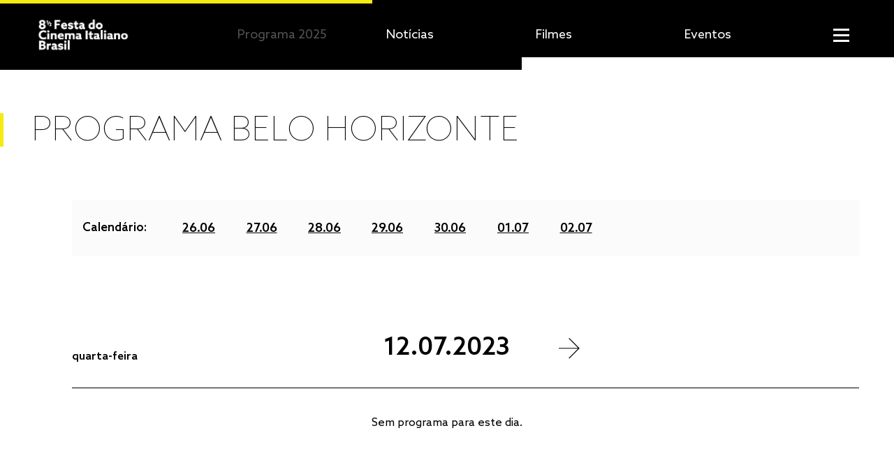

--- FILE ---
content_type: text/html; charset=UTF-8
request_url: https://br.festadocinemaitaliano.com/programa-e-locais/belo-horizonte/2023-07-12
body_size: 30532
content:
<!DOCTYPE html>
<html class="no-mobile" lang="pt">
<head>
	<meta charset="utf-8">
	<title>Belo Horizonte, 12.07.2023 — Programa e Locais — 8½ Festa do Cinema Italiano Brasil </title>

			<meta name="viewport" content="width=device-width, initial-scale=1.0" />
			<meta name="description" content="O maior evento de cinema italiano no Brasil!" />
			<meta name="author" content="8½ Festa do Cinema Italiano Brasil " />
			<meta property="og:url" content="https://br.festadocinemaitaliano.com/programa-e-locais/belo-horizonte/2023-07-12" />
			<meta property="og:title" content="Belo Horizonte, 12.07.2023 — Programa e Locais — 8½ Festa do Cinema Italiano Brasil " />
			<meta property="og:type" content="website" />
			<meta property="og:site_name" content="8½ Festa do Cinema Italiano Brasil " />
			<meta property="og:description" content="O maior evento de cinema italiano no Brasil!" />
			<meta property="og:image" content="https://br.festadocinemaitaliano.com/library/media/204" />
		<!-- <meta name="developer" content="Programmator https://programmator.pt" /> -->

	<link rel="icon" type="image/png" href="https://br.festadocinemaitaliano.com/library/media/368/16/16" sizes="16x16">
	<link rel="icon" type="image/png" href="https://br.festadocinemaitaliano.com/library/media/368/32/32" sizes="32x32">
	<link rel="icon" type="image/png" href="https://br.festadocinemaitaliano.com/library/media/368/96/96" sizes="96x96">

	<link rel="apple-touch-icon" href="https://br.festadocinemaitaliano.com/library/media/368/120/120">
	<link rel="apple-touch-icon" sizes="152x152" href="https://br.festadocinemaitaliano.com/library/media/368/152/152">
	<link rel="apple-touch-icon" sizes="167x167" href="https://br.festadocinemaitaliano.com/library/media/368/167/167">
	<link rel="apple-touch-icon" sizes="180x180" href="https://br.festadocinemaitaliano.com/library/media/368">

	<link rel="stylesheet" type="text/css" href="//cdn.jsdelivr.net/npm/slick-carousel@1.8.1/slick/slick.css"/>
		<link rel="stylesheet" href="//cdn.jsdelivr.net/npm/glightbox/dist/css/glightbox.min.css" />


	<link rel="stylesheet" href="https://br.festadocinemaitaliano.com/assets/styles/styles.css">

	<script>
		let global = {"csrf":{"token":"csrf_token","hash":"5d23f9b8670f6ddd491ad467ec34758a"},"user_agent":{"mobile":{"is_mobile":false,"agent":""},"browser":{"is_browser":true,"agent":"Chrome","version":"131.0.0.0"}},"urls":{"base":"https:\/\/br.festadocinemaitaliano.com\/","current":"https:\/\/br.festadocinemaitaliano.com\/programa-e-locais\/belo-horizonte\/2023-07-12","library":{"media":"https:\/\/br.festadocinemaitaliano.com\/library\/media"}},"assets":{"styles":"https:\/\/br.festadocinemaitaliano.com\/assets\/styles\/","scripts":"https:\/\/br.festadocinemaitaliano.com\/assets\/scripts\/","images":"https:\/\/br.festadocinemaitaliano.com\/assets\/images\/","email":"https:\/\/br.festadocinemaitaliano.com\/assets\/images\/email\/"},"uploads":{"library":"https:\/\/br.festadocinemaitaliano.com\/uploads\/library\/","library_rel":".\/uploads\/library\/","library_cache":"https:\/\/br.festadocinemaitaliano.com\/uploads\/library\/cache\/","library_cache_rel":".\/uploads\/library\/cache\/","temp":"https:\/\/br.festadocinemaitaliano.com\/uploads\/temp\/"},"langs":[{"id":"1","is_enabled":"1","is_default":"1","is_published":"1","slug":"portuguese","code":"pt","name":"Portugu\u00eas","position":"1"}],"current_lang":{"id":"1","is_enabled":"1","is_default":"1","is_published":"1","slug":"portuguese","code":"pt","name":"Portugu\u00eas","position":"1"},"dictionary":{"url_programme":"programa-e-locais","url_films":"filmes","url_films_all":"todos-os-filmes","url_films_section":"filmes-por-secao","url_news":"noticias","url_guests":"convidados","url_venues":"espacos","url_events":"eventos-paralelos","url_editions":"edicoes","url_tickets":"ingressos","url_gallery":"galeria-de-fotos","url_tickets_office":"bilheteria","url_press":"imprensa","url_about":"sobre-a-festa","url_team":"equipe","url_partners":"apoios","url_contacts":"contatos","url_terms":"termos-de-uso","url_search":"pesquisa","url_service_online":"a-festa-online","url_files":"ficheiros","url_sessions":"sessoes","url_newsletter_subscription":"newsletter-subscription","title_programme":"Programa e Locais","title_films":"Filmes","title_films_all":"Todos os Filmes","title_films_section":"Filmes por Se\u00e7\u00e3o","title_news":"Not\u00edcias","title_guests":"Convidados","title_venues":"Locais","title_events":"Eventos","title_editions":"Edi\u00e7\u00f5es Anteriores","title_tickets":"Ingressos","title_gallery":"Galeria de Fotos","title_press":"Imprensa","title_about":"Sobre a Festa","title_team":"Equipe","title_partners":"Apoios","title_contacts":"Contatos","title_terms":"Termos de Uso","title_search":"Pesquisa","title_service_online":"A Festa Online","months":{"01":"Janeiro","02":"Fevereiro","03":"Mar\u00e7o","04":"Abril","05":"Maio","06":"Junho","07":"Julho","08":"Agosto","09":"Setembro","10":"Outubro","11":"Novembro","12":"Dezembro"},"week_days":{"1":"segunda","2":"ter\u00e7a","3":"quarta","4":"quinta","5":"sexta","6":"s\u00e1bado","7":"domingo"},"week_days_full":{"1":"segunda-feira","2":"ter\u00e7a-feira","3":"quarta-feira","4":"quinta-feira","5":"sexta-feira","6":"s\u00e1bado","7":"domingo"},"header_programme_title":"Programa","header_about_title":"Sobre a Festa","footer_newsletter_title":"Newsletter","footer_contacts_title":"Contatos","footer_terms_title":"Termos de uso","dates_to_announce":"datas a an\u00fanciar","subscribe_to_newsletter":"Subscrever newsletter","by":"de","subtitles":"Legendas","online_event":"Evento online","no_programme_for_the_day":"Sem programa para este dia.","no_programme_for_the_film":"Sem programa para este filme.","accept":"Aceitar","reject":"Rejeitar","cookies_message":"Utilizamos cookies para melhor perceber como utiliza o nosso website, melhorar a sua experi\u00eancia e sugerir conte\u00fado dirigido. Pode saber mais sobre a nossa <a class=\"t-underline t-white\" href=\"{{ global.nav.terms }}\">Pol\u00edtica&nbsp;de&nbsp;Cookies<\/a> aqui.","places_and_dates":"Locais e datas","official_competition_prizes":"Pr\u00e9mios da Competi\u00e7\u00e3o Oficial","current_edition_jury":"Jur\u00ed da presente edi\u00e7\u00e3o","social_media":"Redes sociais","select_another_edition":"Escolher outra edi\u00e7\u00e3o","view_date_and_places":"Ver datas e locais","tickets_info":"Informa\u00e7\u00e3o sobre ingressos","sort":"Ordenar","sort_and_filter":"Ordenar e filtrar","exhibition_date":"Data de exibi\u00e7\u00e3o","filter":"Filtrar","all":"Todos","highlights":"Destaques","title":"T\u00edtulo","exhibition_schedule":"Hor\u00e1rios de exibi\u00e7\u00e3o","watch_online_on_filmin":"Ver online em Filmin","watch_online":"Ver online","datasheet":"Ficha t\u00e9cnica","view_all_movies":"Ver todos os filmes","switch_to_another_edition":"Ir para outra edi\u00e7\u00e3o","previous_guests":"Convidados anteriores","view_guests_from_previous_editions":"Ver convidados das edi\u00e7\u00f5es anteriores","official_competition_jury":"J\u00fari da Competi\u00e7\u00e3o Oficial","search_news":"Pesquisar not\u00edcias","accreditation_form":"Formul\u00e1rio de acredita\u00e7\u00e3o","material_to_download":"Material para download","press_file_download":"Descarregar dossier de imprensa","pdf_download":"descarregar PDF","filter_by_cinema":"filtrar por cinema","calendar":"Calend\u00e1rio","returned":"devolveu","your_search_for":"A sua pesquisa por","result":"resultado","results":"resultados","film":"Filme","parallel_event":"Evento paralelo","single_news":"Not\u00edcia","guest":"Convidado","see_all_venues":"Ver todos os locais","programme":"Programa\u00e7\u00e3o","venue_tickets_schedule":"Hor\u00e1rio da bilheteria","venue_tickets_price":"Pre\u00e7o dos ingressos","see_films_by_section":"Ver filmes por se\u00e7\u00e3o"},"settings":{"id":"1","image_logo":"1532","image_poster":"2416","color":"#f5eb10","edition_year":"2025","is_films_active":"1","is_programme_active":"1","is_events_active":"1","is_guests_active":"1","is_tickets_active":"1","is_online_service_active":"0","favicon":"368","meta_image":"204","date_update":"2025-06-23 14:23:09","lang_id":"1","meta_title":"8\u00bd Festa do Cinema Italiano Brasil ","meta_description":"O maior evento de cinema italiano no Brasil!","color_rgb":{"r":245,"g":235,"b":16}},"environment":"production","nav":{"home":"https:\/\/br.festadocinemaitaliano.com\/","programme":"https:\/\/br.festadocinemaitaliano.com\/programa-e-locais","films":"https:\/\/br.festadocinemaitaliano.com\/filmes","films_all":"https:\/\/br.festadocinemaitaliano.com\/todos-os-filmes","films_section":"https:\/\/br.festadocinemaitaliano.com\/filmes-por-secao","films_sessions":"https:\/\/br.festadocinemaitaliano.com\/filmes\/sessoes","news":"https:\/\/br.festadocinemaitaliano.com\/noticias","guests":"https:\/\/br.festadocinemaitaliano.com\/convidados","venues":"https:\/\/br.festadocinemaitaliano.com\/espacos","events":"https:\/\/br.festadocinemaitaliano.com\/eventos-paralelos","tickets":"https:\/\/br.festadocinemaitaliano.com\/ingressos","gallery":"https:\/\/br.festadocinemaitaliano.com\/galeria-de-fotos","press":"https:\/\/br.festadocinemaitaliano.com\/imprensa","about":"https:\/\/br.festadocinemaitaliano.com\/sobre-a-festa","editions":"https:\/\/br.festadocinemaitaliano.com\/edicoes","team":"https:\/\/br.festadocinemaitaliano.com\/equipe","partners":"https:\/\/br.festadocinemaitaliano.com\/apoios","contacts":"https:\/\/br.festadocinemaitaliano.com\/contatos","service_online":"https:\/\/br.festadocinemaitaliano.com\/a-festa-online","terms":"https:\/\/br.festadocinemaitaliano.com\/termos-de-uso","search":"https:\/\/br.festadocinemaitaliano.com\/pesquisa","files":"https:\/\/br.festadocinemaitaliano.com\/ficheiros","newsletter_subscription":"https:\/\/br.festadocinemaitaliano.com\/newsletter-subscription"},"data":{"cities_programme":[{"id":"78","country_id":"27","is_updatable":"1","is_deletable":"1","is_published":"1","is_programme_published":"1","template":"multiple-page","date_start":"2025-06-26","date_end":"2025-07-02","position":"1","date_insert":"2024-06-14 10:55:56","date_update":"2025-06-19 22:14:15","lang_id":"1","name":"Aracaju","slug":"aracaju","file_programme":null,"meta_description":"","is_active":true,"country":{"id":"27","is_updatable":"1","is_deletable":"1","is_published":"1","code":"BR","date_insert":"2015-07-31 15:38:08","date_update":"2015-07-31 15:38:08","lang_id":"1","name":"Brasil"},"venues":[{"id":"81","city_id":"78","is_updatable":"1","is_deletable":"1","is_published":"1","url_map":"","image":"2423","position":"16","date_insert":"2025-06-18 15:47:39","date_update":"2025-06-18 15:47:39","lang_id":"1","name":"Cine Walmir Almeida","slug":"cine-walmir-almeida","address":"<p>Pra\u00e7a Gen. Valad\u00e3o, 134 - Centro, Aracaju - SE, 49010-520<\/p>","text":"","contacts_text":"<p>+79|9.8132.1673<\/p>","office_text":"","tickets_text":"","meta_description":""}]},{"id":"91","country_id":"27","is_updatable":"1","is_deletable":"1","is_published":"1","is_programme_published":"1","template":"multiple-page","date_start":"2025-06-26","date_end":"2025-07-02","position":"2","date_insert":"2025-06-18 14:52:30","date_update":"2025-06-20 17:41:09","lang_id":"1","name":"Araraquara","slug":"araraquara","file_programme":null,"meta_description":"","is_active":true,"country":{"id":"27","is_updatable":"1","is_deletable":"1","is_published":"1","code":"BR","date_insert":"2015-07-31 15:38:08","date_update":"2015-07-31 15:38:08","lang_id":"1","name":"Brasil"},"venues":[{"id":"78","city_id":"91","is_updatable":"1","is_deletable":"1","is_published":"1","url_map":"","image":"2420","position":"19","date_insert":"2025-06-18 14:54:23","date_update":"2025-06-23 17:15:49","lang_id":"1","name":"Cine Center Lupo","slug":"cine-center-lupo","address":"<p>Rua Gon\u00e7alves Dias, 543, Araraquara, SP, Brasil<\/p>","text":"","contacts_text":"<p>+55 16 3333-5544<\/p>","office_text":"","tickets_text":"","meta_description":""}]},{"id":"61","country_id":"27","is_updatable":"1","is_deletable":"1","is_published":"1","is_programme_published":"1","template":"multiple-page","date_start":"2025-06-26","date_end":"2025-07-02","position":"3","date_insert":"2024-05-29 19:10:23","date_update":"2025-06-22 02:02:07","lang_id":"1","name":"Belo Horizonte","slug":"belo-horizonte","file_programme":null,"meta_description":"","is_active":true,"country":{"id":"27","is_updatable":"1","is_deletable":"1","is_published":"1","code":"BR","date_insert":"2015-07-31 15:38:08","date_update":"2015-07-31 15:38:08","lang_id":"1","name":"Brasil"},"venues":[{"id":"86","city_id":"61","is_updatable":"1","is_deletable":"1","is_published":"1","url_map":"","image":"2428","position":"11","date_insert":"2025-06-18 16:22:53","date_update":"2025-06-18 16:22:53","lang_id":"1","name":"Minas T\u00eanis Clube","slug":"minas-tenis-clube","address":"<p>Minas T\u00eanis Clube I, R. da Bahia, 2244 - Lourdes, Belo Horizonte - MG, 30160-012, Brasil<\/p>","text":"","contacts_text":"<p>(31) 3516-1000<\/p>","office_text":"","tickets_text":"","meta_description":""},{"id":"40","city_id":"61","is_updatable":"1","is_deletable":"1","is_published":"1","url_map":"https:\/\/www.google.com\/maps\/place\/\/data=!4m2!3m1!1s0xa699de763f317d:0x84ea7cc8a9cc1108?sa=X&ved=1t:8290&ictx=111","image":"1639","position":"36","date_insert":"2022-07-18 13:52:41","date_update":"2025-06-18 16:23:12","lang_id":"1","name":"UNA Cine Belas Artes","slug":"una-cine-belas-artes","address":"<p><span class=\"redactor-unlink\">R. Gon\u00e7alves Dias, 1581 - Lourdes, Belo Horizonte - MG, 30140-092, Brasil<\/span><\/p>","text":"","contacts_text":"<p><span class=\"redactor-unlink\">+55 31 3252-7232<\/span><br><\/p>\r\n\r\n<p><br><\/p>\r\n\r\n\r\n\r\n<p><a href=\"https:\/\/www.belasartescine.com.br\/\">https:\/\/www.belasartescine.com...<\/a><\/p>","office_text":"","tickets_text":"","meta_description":""}]},{"id":"62","country_id":"27","is_updatable":"1","is_deletable":"1","is_published":"1","is_programme_published":"1","template":"multiple-page","date_start":"2025-06-26","date_end":"2025-07-02","position":"4","date_insert":"2024-05-29 19:10:49","date_update":"2025-06-23 12:02:11","lang_id":"1","name":"Bras\u00edlia","slug":"brasilia","file_programme":"2448","meta_description":"","is_active":true,"country":{"id":"27","is_updatable":"1","is_deletable":"1","is_published":"1","code":"BR","date_insert":"2015-07-31 15:38:08","date_update":"2015-07-31 15:38:08","lang_id":"1","name":"Brasil"},"venues":[]},{"id":"84","country_id":"27","is_updatable":"1","is_deletable":"1","is_published":"1","is_programme_published":"1","template":"multiple-page","date_start":"2025-06-26","date_end":"2025-07-06","position":"5","date_insert":"2024-06-24 14:33:51","date_update":"2025-07-03 15:33:27","lang_id":"1","name":"B\u00fazios","slug":"buzios","file_programme":null,"meta_description":"","is_active":true,"country":{"id":"27","is_updatable":"1","is_deletable":"1","is_published":"1","code":"BR","date_insert":"2015-07-31 15:38:08","date_update":"2015-07-31 15:38:08","lang_id":"1","name":"Brasil"},"venues":[{"id":"79","city_id":"84","is_updatable":"1","is_deletable":"1","is_published":"1","url_map":"","image":"2421","position":"18","date_insert":"2025-06-18 15:14:12","date_update":"2025-06-18 15:14:12","lang_id":"1","name":"Cine Bardot","slug":"cine-bardot","address":"<p>Tv. dos Pescadores, 88 - Lot. Triangulo de Buzios, Arma\u00e7\u00e3o dos B\u00fazios - RJ, 28950-000, Brasil<\/p>","text":"","contacts_text":"<p><a data-dtype=\"d3ph\" data-local-attribute=\"d3ph\" jscontroller=\"LWZElb\" href=\"https:\/\/www.google.com\/search?q=cine+bardot&oq=cine+bardot&gs_lcrp=EgZjaHJvbWUyBggAEEUYOTISCAEQLhgUGK8BGMcBGIcCGIAEMgcIAhAAGIAEMgcIAxAAGIAEMg8IBBAuGAoYrwEYxwEYgAQyBwgFEAAYgAQyBwgGEAAYgAQyBwgHEAAYgAQyBwgIEAAYgATSAQgxOTUxajBqOagCALACAQ&sourceid=chrome&ie=UTF-8#\" jsdata=\"QKGTRc;_;Ccz8bk\" jsaction=\"rcuQ6b:npT2md;F75qrd\" data-ved=\"2ahUKEwjvyZfHj_uNAxVfTqQEHcqWGEQQkAgoAHoECDQQAw\">+55 22 2623-1298<\/a><\/p>","office_text":"","tickets_text":"","meta_description":""}]},{"id":"86","country_id":"27","is_updatable":"1","is_deletable":"1","is_published":"1","is_programme_published":"1","template":"multiple-page","date_start":"2025-06-26","date_end":"2025-07-02","position":"6","date_insert":"2024-06-24 14:39:59","date_update":"2025-06-22 02:13:07","lang_id":"1","name":"Campinas","slug":"campinas","file_programme":null,"meta_description":"","is_active":true,"country":{"id":"27","is_updatable":"1","is_deletable":"1","is_published":"1","code":"BR","date_insert":"2015-07-31 15:38:08","date_update":"2015-07-31 15:38:08","lang_id":"1","name":"Brasil"},"venues":[{"id":"80","city_id":"86","is_updatable":"1","is_deletable":"1","is_published":"1","url_map":"","image":"2422","position":"17","date_insert":"2025-06-18 15:29:41","date_update":"2025-06-18 15:29:41","lang_id":"1","name":"Kinoplex Dom Pedro","slug":"kinoplex-dom-pedro","address":"<p>\u00a0<a href=\"https:\/\/www.google.com\/maps\/place\/\/data=!4m2!3m1!1s0x94c8c68121296d5f:0x3bb17ddc252c26a8?sa=X&ved=1t:8290&ictx=111\" data-url=\"\/maps\/place\/\/data=!4m2!3m1!1s0x94c8c68121296d5f:0x3bb17ddc252c26a8?sa=X&ved=2ahUKEwja8tSglPuNAxVGfKQEHdN2JV4Q4kB6BAgIEAA\" tabindex=\"0\" ping=\"\/url?sa=t&source=web&rct=j&opi=89978449&url=\/maps\/place\/\/data=!4m2!3m1!1s0x94c8c68121296d5f:0x3bb17ddc252c26a8?sa=X&ved=1t:8290&ictx=111&ved=2ahUKEwja8tSglPuNAxVGfKQEHdN2JV4Q4kB6BAgvEAM\">Av. Guilherme Campos, 500 - A18 - Jardim Santa Genebra, Campinas - SP, 13087-635, Brasil<\/a><\/p>","text":"","contacts_text":"<p>.<\/p>","office_text":"","tickets_text":"","meta_description":""}]},{"id":"63","country_id":"27","is_updatable":"1","is_deletable":"1","is_published":"1","is_programme_published":"1","template":"multiple-page","date_start":"2025-06-26","date_end":"2025-07-02","position":"7","date_insert":"2024-05-29 19:11:09","date_update":"2025-06-22 02:20:30","lang_id":"1","name":"Caxias do Sul","slug":"caxias-do-sul","file_programme":null,"meta_description":"","is_active":true,"country":{"id":"27","is_updatable":"1","is_deletable":"1","is_published":"1","code":"BR","date_insert":"2015-07-31 15:38:08","date_update":"2015-07-31 15:38:08","lang_id":"1","name":"Brasil"},"venues":[{"id":"68","city_id":"63","is_updatable":"1","is_deletable":"1","is_published":"1","url_map":"https:\/\/www.google.com\/maps\/place\/\/data=!4m2!3m1!1s0x951ea334a19ad4fb:0xcd4c1715671607b2?sa=X&ved=1t:8290&ictx=111","image":"2083","position":"29","date_insert":"2024-06-20 11:50:07","date_update":"2025-06-18 16:26:24","lang_id":"1","name":"Sala de Cinema Ulysses Geremia","slug":"sala-de-cinema-ulysses-geremia","address":"<p><span class=\"redactor-unlink\">R. Luiz Antunes, 312 - Panazzolo, Caxias do Sul - RS, 95080-000, Brasil<\/span><\/p>","text":"","contacts_text":"<p><a data-dtype=\"d3ph\" data-local-attribute=\"d3ph\" jscontroller=\"LWZElb\" href=\"https:\/\/www.google.com\/search?q=Sala+Ulysses+Geremia&rlz=1C5CHFA_enPT1037PT1040&oq=sala+&gs_lcrp=EgZjaHJvbWUqDggBEEUYJxg7GIAEGIoFMgYIABBFGDkyDggBEEUYJxg7GIAEGIoFMgwIAhAjGCcYgAQYigUyBwgDEAAYgAQyDQgEEC4YrwEYxwEYgAQyBggFEEUYQTIGCAYQRRg8MgYIBxBFGEHSAQgxOTUzajBqMagCALACAA&sourceid=chrome&ie=UTF-8#\" jsdata=\"QKGTRc;_;AtXkWk\" jsaction=\"rcuQ6b:npT2md;F75qrd\" data-ved=\"2ahUKEwjx5qS7jvSGAxUqQ_EDHYbqAqAQkAgoAHoECC8QAw\">+55 54 3901-1316<\/a><\/p>","office_text":"","tickets_text":"","meta_description":""}]},{"id":"64","country_id":"27","is_updatable":"1","is_deletable":"1","is_published":"1","is_programme_published":"1","template":"multiple-page","date_start":"2025-06-26","date_end":"2025-07-02","position":"8","date_insert":"2024-05-29 19:11:33","date_update":"2025-06-19 23:02:06","lang_id":"1","name":"Curitiba","slug":"curitiba","file_programme":null,"meta_description":"","is_active":true,"country":{"id":"27","is_updatable":"1","is_deletable":"1","is_published":"1","code":"BR","date_insert":"2015-07-31 15:38:08","date_update":"2015-07-31 15:38:08","lang_id":"1","name":"Brasil"},"venues":[{"id":"44","city_id":"64","is_updatable":"1","is_deletable":"1","is_published":"1","url_map":"https:\/\/www.google.com\/maps\/place\/\/data=!4m2!3m1!1s0x94dce5023a69f0b7:0x29e4764db4436428?sa=X&ved=1t:8290&ictx=111","image":"1680","position":"37","date_insert":"2022-07-19 00:16:24","date_update":"2025-06-18 16:26:51","lang_id":"1","name":"Cine Passeio","slug":"cine-passeio","address":"<p><span class=\"redactor-unlink\">R. Riachuelo, 410 - Centro, Curitiba - PR, 80020-250, Brasil<\/span><\/p>","text":"","contacts_text":"<p>(41) 3323-1979<\/p>\r\n\r\n<p> contato.cinepasseio@iac.org.br<\/p>\r\n\r\n\r\n\r\n<p><br><\/p>\r\n\r\n\r\n\r\n<p><a href=\"https:\/\/www.cinepasseio.org\/\">https:\/\/www.cinepasseio.org\/<\/a><br><\/p>","office_text":"","tickets_text":"","meta_description":""}]},{"id":"71","country_id":"27","is_updatable":"1","is_deletable":"1","is_published":"1","is_programme_published":"1","template":"multiple-page","date_start":"2025-06-26","date_end":"2025-07-02","position":"9","date_insert":"2024-05-29 19:17:02","date_update":"2025-06-20 16:20:39","lang_id":"1","name":"Florian\u00f3polis","slug":"florianopolis","file_programme":null,"meta_description":"","is_active":true,"country":{"id":"27","is_updatable":"1","is_deletable":"1","is_published":"1","code":"BR","date_insert":"2015-07-31 15:38:08","date_update":"2015-07-31 15:38:08","lang_id":"1","name":"Brasil"},"venues":[{"id":"60","city_id":"71","is_updatable":"1","is_deletable":"1","is_published":"1","url_map":"https:\/\/www.google.com\/maps\/place\/\/data=!4m2!3m1!1s0x95273824c5befe79:0xff0fee94bac035df?sa=X&ved=1t:8290&ictx=111","image":"1910","position":"44","date_insert":"2023-06-15 15:44:36","date_update":"2025-06-18 16:27:00","lang_id":"1","name":"Paradigma Cine Arte","slug":"paradigma-cine-arte","address":"<p><span class=\"redactor-unlink\">Centro Empresarial Corporate Park - Sto Rod. Jos\u00e9 Carlos Daux, SC-401, n\u00b0 8600 - Room 2 - Block 8 - Santo Antonio de Lisboa, Florian\u00f3polis - SC, 88050-001, Brasil<\/span><\/p>","text":"","contacts_text":"<p><a data-dtype=\"d3ph\" data-local-attribute=\"d3ph\" jscontroller=\"LWZElb\" href=\"https:\/\/www.google.com\/search?q=paradigma+cine+arte&sca_esv=0c3e002fafce0249&sca_upv=1&rlz=1C5CHFA_enPT1037PT1040&sxsrf=ADLYWILwDiQJuydFcsOhorviKKC80O9mTA:1719229876564&ei=tF15Zv6VIvCai-gPhf6Q6Aw&ved=0ahUKEwj-v9GwlvSGAxVwzQIHHQU_BM0Q4dUDCBA&uact=5&oq=paradigma+cine+arte&gs_lp=[base64]&sclient=gws-wiz-serp#\" jsdata=\"QKGTRc;_;CVSn74\" jsaction=\"rcuQ6b:npT2md;F75qrd\" data-ved=\"2ahUKEwiiy8HKlvSGAxWRzQIHHUqgAiYQkAgoAHoECCkQAw\">+55 48 3239-7777<\/a><br><\/p>\r\n\r\n<p><a href=\"mailto:paradigmacinearte@yahoo.com\" target=\"_blank\">paradigmacinearte@yahoo.com<\/a><\/p>\r\n\r\n\r\n\r\n\r\n\r\n\r\n\r\n<p><br><\/p>\r\n\r\n\r\n\r\n\r\n\r\n\r\n\r\n<p><a href=\"https:\/\/www.paradigmacinearte.com\/\">https:\/\/www.paradigmacinearte....<\/a><br><\/p>","office_text":"","tickets_text":"","meta_description":""}]},{"id":"65","country_id":"27","is_updatable":"1","is_deletable":"1","is_published":"1","is_programme_published":"1","template":"multiple-page","date_start":"2025-06-26","date_end":"2025-07-02","position":"10","date_insert":"2024-05-29 19:11:53","date_update":"2025-06-22 02:28:16","lang_id":"1","name":"Fortaleza","slug":"fortaleza","file_programme":null,"meta_description":"","is_active":true,"country":{"id":"27","is_updatable":"1","is_deletable":"1","is_published":"1","code":"BR","date_insert":"2015-07-31 15:38:08","date_update":"2015-07-31 15:38:08","lang_id":"1","name":"Brasil"},"venues":[{"id":"45","city_id":"65","is_updatable":"1","is_deletable":"1","is_published":"1","url_map":"https:\/\/www.google.com\/maps\/place\/\/data=!4m2!3m1!1s0x7c7493cc3988793:0x6c94acdec47f1179?sa=X&ved=1t:8290&ictx=111","image":"1644","position":"43","date_insert":"2022-07-19 00:24:32","date_update":"2025-06-18 16:27:09","lang_id":"1","name":"Cinema do Drag\u00e3o","slug":"cinema-do-dragao","address":"<p><span class=\"redactor-unlink\">R. Drag\u00e3o do Mar, 81 - Praia de Iracema, Fortaleza - CE, 60060-195, Brasil<\/span><\/p>","text":"","contacts_text":"<p><a data-dtype=\"d3ph\" data-local-attribute=\"d3ph\" jscontroller=\"LWZElb\" href=\"https:\/\/www.google.com\/search?q=cinema+do+drag\u00e3o+fortaleza&rlz=1C5CHFA_enPT1037PT1040&oq=cinema+do+drag\u00e3o+fortaleza&gs_lcrp=EgZjaHJvbWUyBggAEEUYOTIHCAEQABiABDIHCAIQABiABDIHCAMQABiABDIHCAQQABiABDIICAUQABgWGB4yCAgGEAAYFhgeMggIBxAAGBYYHjIICAgQABgWGB4yCAgJEAAYFhge0gEIMzkzMmowajmoAgCwAgE&sourceid=chrome&ie=UTF-8#\" jsdata=\"QKGTRc;_;CXk518\" jsaction=\"rcuQ6b:npT2md;F75qrd\" data-ved=\"2ahUKEwjpyK_hlvSGAxU8zQIHHfieAqgQkAgoAHoECCsQAw\">+55 85 3219-5899<\/a><\/p>\r\n\r\n<p><br><\/p>\r\n\r\n\r\n\r\n\r\n\r\n\r\n\r\n<p><a href=\"http:\/\/www.dragaodomar.org.br\/\">http:\/\/www.dragaodomar.org.br\/<\/a><\/p>","office_text":"","tickets_text":"","meta_description":""}]},{"id":"85","country_id":"27","is_updatable":"1","is_deletable":"1","is_published":"1","is_programme_published":"1","template":"multiple-page","date_start":"2025-06-26","date_end":"2025-07-02","position":"11","date_insert":"2024-06-24 14:36:24","date_update":"2025-06-24 16:15:37","lang_id":"1","name":"Goi\u00e2nia","slug":"goiania","file_programme":null,"meta_description":"","is_active":true,"country":{"id":"27","is_updatable":"1","is_deletable":"1","is_published":"1","code":"BR","date_insert":"2015-07-31 15:38:08","date_update":"2015-07-31 15:38:08","lang_id":"1","name":"Brasil"},"venues":[{"id":"93","city_id":"85","is_updatable":"1","is_deletable":"1","is_published":"1","url_map":"","image":"2452","position":"4","date_insert":"2025-06-24 15:43:24","date_update":"2025-06-24 15:43:24","lang_id":"1","name":"Cine Cultura Goi\u00e1s","slug":"cine-cultura-goias","address":"<p><a href=\"https:\/\/www.google.com\/maps\/place\/\/data=!4m2!3m1!1s0x935ef164f633a66b:0xf6a4b8f6079f04e6?sa=X&ved=1t:8290&ictx=111\" data-url=\"\/maps\/place\/\/data=!4m2!3m1!1s0x935ef164f633a66b:0xf6a4b8f6079f04e6?sa=X&ved=2ahUKEwjK-5C7pYqOAxWCRvEDHXQ2BywQ4kB6BAgUEAA\" tabindex=\"0\" ping=\"\/url?sa=t&source=web&rct=j&opi=89978449&url=\/maps\/place\/\/data=!4m2!3m1!1s0x935ef164f633a66b:0xf6a4b8f6079f04e6?sa=X&ved=1t:8290&ictx=111&ved=2ahUKEwjK-5C7pYqOAxWCRvEDHXQ2BywQ4kB6BAg1EAM&sqi=2\">Centro Cultural Marieta Telles Machado - Pra\u00e7a Dr. Pedro Ludovico Teixeira, 2 - Centro, Goi\u00e2nia - GO, 74003-010, Brasil<\/a><\/p>","text":"","contacts_text":"<p>cineculturagoias@gmail.com<\/p>","office_text":"","tickets_text":"","meta_description":""}]},{"id":"79","country_id":"27","is_updatable":"1","is_deletable":"1","is_published":"1","is_programme_published":"1","template":"multiple-page","date_start":"2025-07-01","date_end":"2025-07-10","position":"12","date_insert":"2024-06-14 10:56:15","date_update":"2025-07-03 15:33:12","lang_id":"1","name":"Jo\u00e3o Pessoa","slug":"joao-pessoa","file_programme":null,"meta_description":"","is_active":true,"country":{"id":"27","is_updatable":"1","is_deletable":"1","is_published":"1","code":"BR","date_insert":"2015-07-31 15:38:08","date_update":"2015-07-31 15:38:08","lang_id":"1","name":"Brasil"},"venues":[{"id":"77","city_id":"79","is_updatable":"1","is_deletable":"1","is_published":"1","url_map":"https:\/\/www.google.com\/maps\/place\/\/data=!4m2!3m1!1s0x7acdd4bca204dff:0xf3340c66c9f16de2?sa=X&ved=1t:8290&ictx=111","image":"2419","position":"20","date_insert":"2025-06-18 14:46:31","date_update":"2025-06-18 16:27:29","lang_id":"1","name":"Cine Bang\u00fc\u00ea","slug":"cine-banguee","address":"<p>Espa\u00e7o Cultural Jos\u00e9 Lins do Rego - R. Abdias Gomes de Almeida, 800 - Tambauzinho, Jo\u00e3o Pessoa, PB, Brazil<\/p>","text":"<p>Fomenta e difunde a produ\u00e7\u00e3o do audiovisual. O Cine Bang\u00fc\u00ea tem instala\u00e7\u00e3o nova e moderna, com capacidade para at\u00e9 160 pessoas. Exibe filmes internacionais, nacionais e paraibanos, al\u00e9m de mostras especiais de cinema e v\u00eddeo. Sua programa\u00e7\u00e3o passa por uma curadoria coletiva. O p\u00fablico tem acesso a obras cinematogr\u00e1ficas que n\u00e3o est\u00e3o dispon\u00edveis nas salas tradicionais de cinema. Na \u00e1rea de forma\u00e7\u00e3o, atua em parceria com o Centro Audiovisual Norte-Nordeste (Canne), realizando cursos para profissionais da \u00e1rea.<\/p>","contacts_text":"<p>+55 83 3255-8727<\/p>","office_text":"","tickets_text":"","meta_description":""}]},{"id":"89","country_id":"27","is_updatable":"1","is_deletable":"1","is_published":"1","is_programme_published":"1","template":"multiple-page","date_start":"2025-06-26","date_end":"2025-07-02","position":"13","date_insert":"2024-06-24 15:08:08","date_update":"2025-06-20 16:31:19","lang_id":"1","name":"Londrina","slug":"londrina","file_programme":null,"meta_description":"","is_active":true,"country":{"id":"27","is_updatable":"1","is_deletable":"1","is_published":"1","code":"BR","date_insert":"2015-07-31 15:38:08","date_update":"2015-07-31 15:38:08","lang_id":"1","name":"Brasil"},"venues":[{"id":"92","city_id":"89","is_updatable":"1","is_deletable":"1","is_published":"1","url_map":"https:\/\/www.google.com\/maps\/place\/\/data=!4m2!3m1!1s0x94eb43f6f2dd6e6f:0x46fbbb8607278d67?sa=X&ved=1t:8290&ictx=111","image":"2443","position":"5","date_insert":"2025-06-20 16:26:43","date_update":"2025-06-20 16:26:43","lang_id":"1","name":"Espa\u00e7o Villa Rica","slug":"espaco-villa-rica","address":"<p>Rua Piau\u00ed, 211 - Bloco Cinema - Centro, Londrina - PR, 86010-907, Brasil<\/p>","text":"","contacts_text":"<p><a data-dtype=\"d3ph\" data-local-attribute=\"d3ph\" jscontroller=\"LWZElb\" href=\"https:\/\/www.google.com\/search?sca_esv=1d16e2ca45199368&sxsrf=AE3TifODqVE3Fu0KoM8KQTzs5mPgilEKmg:1750433132359&q=espa\u00e7o+villa+rica&source=lnms&fbs=[base64]&sa=X&ved=2ahUKEwj8v7rIp4COAxV2VaQEHZmBEeoQ0pQJegQIEhAB&biw=1440&bih=754&dpr=2#\" jsdata=\"QKGTRc;_;BLShMs\" jsaction=\"rcuQ6b:npT2md;F75qrd\" data-ved=\"2ahUKEwjLwNPep4COAxW9UaQEHabmAH4QkAgoAHoECDkQAw\">+55 43 99140-3599<\/a><\/p>","office_text":"","tickets_text":"","meta_description":""}]},{"id":"72","country_id":"27","is_updatable":"1","is_deletable":"1","is_published":"1","is_programme_published":"1","template":"multiple-page","date_start":"2025-06-26","date_end":"2025-07-08","position":"14","date_insert":"2024-05-29 19:17:18","date_update":"2025-07-03 15:32:18","lang_id":"1","name":"Macei\u00f3","slug":"maceio","file_programme":null,"meta_description":"","is_active":true,"country":{"id":"27","is_updatable":"1","is_deletable":"1","is_published":"1","code":"BR","date_insert":"2015-07-31 15:38:08","date_update":"2015-07-31 15:38:08","lang_id":"1","name":"Brasil"},"venues":[{"id":"59","city_id":"72","is_updatable":"1","is_deletable":"1","is_published":"1","url_map":"https:\/\/www.google.com\/maps\/place\/\/data=!4m2!3m1!1s0x7014509ad66c775:0xb2700cde8762ff45?sa=X&ved=1t:8290&ictx=111","image":"1909","position":"42","date_insert":"2023-06-15 15:41:26","date_update":"2025-06-18 15:48:02","lang_id":"1","name":"Cine Arte Paju\u00e7ara","slug":"cine-arte-pajucara","address":"<p><span class=\"redactor-unlink\">Av. Dr. Ant\u00f4nio Gouveia, 1113 - Paju\u00e7ara, Macei\u00f3 - AL, 57030-170, Brasil<\/span><\/p>","text":"","contacts_text":"<p><a data-dtype=\"d3ph\" data-local-attribute=\"d3ph\" jscontroller=\"LWZElb\" href=\"https:\/\/www.google.com\/search?q=cine+arte+paju\u00e7ara&sca_esv=0c3e002fafce0249&sca_upv=1&rlz=1C5CHFA_enPT1037PT1040&sxsrf=ADLYWIIb_f17Ciis5FvkOpKq7IMwDbMTHQ:1719228265085&ei=aVd5Zu7sBPSJi-gP14CeuAo&ved=0ahUKEwiuxZywkPSGAxX0xAIHHVeAB6cQ4dUDCBA&uact=5&oq=cine+arte+paju\u00e7ara&gs_lp=[base64]&sclient=gws-wiz-serp#\" jsdata=\"QKGTRc;_;BcuUUY\" jsaction=\"rcuQ6b:npT2md;F75qrd\" data-ved=\"2ahUKEwi_weuUkvSGAxWLwQIHHdo3CAYQkAgoAHoECCcQAw\">+55 82 3028-6398<\/a><\/p>\r\n\r\n<p><a href=\"mailto:artepajucara@gmail.com\" target=\"_blank\">artepajucara@gmail.com<\/a><\/p>\r\n\r\n\r\n\r\n<p><br><\/p>\r\n\r\n\r\n\r\n<p><a href=\"https:\/\/www.artepajucara.com.br\/\">https:\/\/www.artepajucara.com.b...<\/a><br><\/p>","office_text":"","tickets_text":"","meta_description":""}]},{"id":"73","country_id":"27","is_updatable":"1","is_deletable":"1","is_published":"1","is_programme_published":"1","template":"multiple-page","date_start":"2025-06-26","date_end":"2025-07-02","position":"15","date_insert":"2024-05-29 19:17:35","date_update":"2025-06-24 17:10:18","lang_id":"1","name":"Niter\u00f3i","slug":"niteroi","file_programme":null,"meta_description":"","is_active":true,"country":{"id":"27","is_updatable":"1","is_deletable":"1","is_published":"1","code":"BR","date_insert":"2015-07-31 15:38:08","date_update":"2015-07-31 15:38:08","lang_id":"1","name":"Brasil"},"venues":[{"id":"94","city_id":"73","is_updatable":"1","is_deletable":"1","is_published":"1","url_map":"","image":"2456","position":"3","date_insert":"2025-06-25 11:59:47","date_update":"2025-06-25 11:59:47","lang_id":"1","name":"Universidade Federal Fluminense","slug":"universidade-federal-fluminense","address":"<p>Rua Miguel de Frias, 9 - Icarai - Niter\u00f3i<\/p>","text":"","contacts_text":"<p>atendimento@id.uff.br<\/p>","office_text":"","tickets_text":"","meta_description":""},{"id":"82","city_id":"73","is_updatable":"1","is_deletable":"1","is_published":"1","url_map":"","image":"2424","position":"15","date_insert":"2025-06-18 15:51:05","date_update":"2025-06-18 15:51:05","lang_id":"1","name":"Reserva Cultural - NIT","slug":"reserva-cultural-nit","address":"<p><a href=\"https:\/\/www.google.com\/maps\/place\/\/data=!4m2!3m1!1s0x9983d1534dae0b:0xbcab540fbcede176?sa=X&ved=1t:8290&ictx=111\" data-url=\"\/maps\/place\/\/data=!4m2!3m1!1s0x9983d1534dae0b:0xbcab540fbcede176?sa=X&ved=2ahUKEwiHi9_Vm_uNAxXGTqQEHarHD-4Q4kB6BAgHEAA\" tabindex=\"0\" ping=\"\/url?sa=t&source=web&rct=j&opi=89978449&url=\/maps\/place\/\/data=!4m2!3m1!1s0x9983d1534dae0b:0xbcab540fbcede176?sa=X&ved=1t:8290&ictx=111&ved=2ahUKEwiHi9_Vm_uNAxXGTqQEHarHD-4Q4kB6BAg4EAM\">Av. Visconde do Rio Branco, 880 - S\u00e3o Domingos, Niter\u00f3i - RJ, 24020-007, Brasil<\/a><\/p>","text":"","contacts_text":"<p>contato@reservacultural.com.brx<\/p>","office_text":"","tickets_text":"","meta_description":""}]},{"id":"74","country_id":"27","is_updatable":"1","is_deletable":"1","is_published":"1","is_programme_published":"1","template":"multiple-page","date_start":"2025-06-26","date_end":"2025-07-02","position":"16","date_insert":"2024-05-29 19:17:53","date_update":"2025-06-23 12:02:34","lang_id":"1","name":"Porto Alegre","slug":"porto-alegre","file_programme":"2449","meta_description":"","is_active":true,"country":{"id":"27","is_updatable":"1","is_deletable":"1","is_published":"1","code":"BR","date_insert":"2015-07-31 15:38:08","date_update":"2015-07-31 15:38:08","lang_id":"1","name":"Brasil"},"venues":[{"id":"87","city_id":"74","is_updatable":"1","is_deletable":"1","is_published":"1","url_map":"","image":"2429","position":"10","date_insert":"2025-06-18 16:35:46","date_update":"2025-06-18 16:35:46","lang_id":"1","name":"Cinemateca Paulo Amorim","slug":"cinemateca-paulo-amorim","address":"<p>Rua dos Andradas, 736Centro Hist\u00f3ricoPorto Alegre \u00a0RS \u00a0Brasil90020-004<\/p>","text":"","contacts_text":"<p>+55 (51) 3136 5233<\/p>","office_text":"","tickets_text":"","meta_description":""}]},{"id":"75","country_id":"27","is_updatable":"1","is_deletable":"1","is_published":"1","is_programme_published":"1","template":"multiple-page","date_start":"2025-06-26","date_end":"2025-07-09","position":"17","date_insert":"2024-05-29 19:18:22","date_update":"2025-07-02 11:31:46","lang_id":"1","name":"Recife","slug":"recife","file_programme":"2450","meta_description":"","is_active":true,"country":{"id":"27","is_updatable":"1","is_deletable":"1","is_published":"1","code":"BR","date_insert":"2015-07-31 15:38:08","date_update":"2015-07-31 15:38:08","lang_id":"1","name":"Brasil"},"venues":[{"id":"42","city_id":"75","is_updatable":"1","is_deletable":"1","is_published":"1","url_map":"https:\/\/www.google.com\/maps\/place\/\/data=!4m2!3m1!1s0x7ab18f8e0cc321d:0x860c4022054b7fe5?sa=X&ved=1t:8290&ictx=111","image":"1641","position":"41","date_insert":"2022-07-18 23:43:21","date_update":"2025-06-18 16:37:52","lang_id":"1","name":"Moviemax Rosa e Silva","slug":"moviemax-rosa-e-silva","address":"<p><span class=\"redactor-unlink\">Av. Conselheiro Rosa e Silva, 1460 - Aflitos, Recife - PE, 52050-020, Brasil<\/span><\/p>","text":"","contacts_text":"<p><a data-dtype=\"d3ph\" data-local-attribute=\"d3ph\" jscontroller=\"LWZElb\" href=\"https:\/\/www.google.com\/search?q=Moviemax+Rosa+e+Silva&rlz=1C5CHFA_enPT1037PT1040&oq=Moviemax+Rosa+e+Silva&gs_lcrp=EgZjaHJvbWUyBggAEEUYOTIGCAEQRRg80gEHMTc4ajBqOagCALACAQ&sourceid=chrome&ie=UTF-8#\" jsdata=\"QKGTRc;_;BjpM2E\" jsaction=\"rcuQ6b:npT2md;F75qrd\" data-ved=\"2ahUKEwjdtIXakvSGAxUmzgIHHbVzCrcQkAgoAHoECB4QAw\">+55 81 3034-8261<\/a><\/p>\r\n\r\n<p><br><\/p>\r\n\r\n\r\n\r\n<p><a href=\"https:\/\/www.moviemax.com.br\/cinema\/28\/moviemax-rosa-e-silva.html\">https:\/\/www.moviemax.com.br\/ci...<\/a><br><\/p>","office_text":"","tickets_text":"","meta_description":""}]},{"id":"80","country_id":"27","is_updatable":"1","is_deletable":"1","is_published":"1","is_programme_published":"1","template":"multiple-page","date_start":"2025-06-26","date_end":"2025-07-02","position":"18","date_insert":"2024-06-19 10:39:47","date_update":"2025-06-20 16:49:46","lang_id":"1","name":"Ribeir\u00e3o Preto","slug":"ribeirao-preto","file_programme":null,"meta_description":"","is_active":true,"country":{"id":"27","is_updatable":"1","is_deletable":"1","is_published":"1","code":"BR","date_insert":"2015-07-31 15:38:08","date_update":"2015-07-31 15:38:08","lang_id":"1","name":"Brasil"},"venues":[{"id":"75","city_id":"80","is_updatable":"1","is_deletable":"1","is_published":"1","url_map":"https:\/\/www.google.com\/maps\/place\/\/data=!4m2!3m1!1s0x94b9bf4da28dde85:0x5ec2d92408a8fbab?sa=X&ved=1t:8290&ictx=111","image":"2109","position":"22","date_insert":"2024-06-24 16:03:58","date_update":"2025-06-18 15:52:35","lang_id":"1","name":"Casa Belas Artes","slug":"casa-belas-artes","address":"<p><span class=\"redactor-unlink\">R. Conselheiro Dantas, 500 - Vila Tiberio, Ribeir\u00e3o Preto - SP, 14050-400, Brasil<\/span><\/p>","text":"","contacts_text":"<p><span class=\"redactor-unlink\">+55 16 99161-4549<\/span><\/p>\r\n\r\n<p><a href=\"https:\/\/www.facebook.com\/p\/CASA-BELAS-ARTES-Cinema-100063643447612\/\">https:\/\/www.facebook.com\/p\/CAS...<\/a><br><\/p>","office_text":"","tickets_text":"","meta_description":""}]},{"id":"70","country_id":"27","is_updatable":"1","is_deletable":"1","is_published":"1","is_programme_published":"1","template":"multiple-page","date_start":"2025-06-26","date_end":"2025-07-08","position":"19","date_insert":"2024-05-29 19:14:39","date_update":"2025-07-03 15:30:06","lang_id":"1","name":"Rio de Janeiro","slug":"rio-de-janeiro","file_programme":"2453","meta_description":"","is_active":true,"country":{"id":"27","is_updatable":"1","is_deletable":"1","is_published":"1","code":"BR","date_insert":"2015-07-31 15:38:08","date_update":"2015-07-31 15:38:08","lang_id":"1","name":"Brasil"},"venues":[{"id":"89","city_id":"70","is_updatable":"1","is_deletable":"1","is_published":"1","url_map":"","image":"2431","position":"8","date_insert":"2025-06-18 16:43:54","date_update":"2025-06-18 16:43:54","lang_id":"1","name":"Esta\u00e7\u00e3o NET G\u00e1vea","slug":"estacao-net-gavea","address":"<p>Rua Marques de S\u00e3o Vicente, 52 \u2013 G\u00e1vea, Rio de Janeiro\u00a0<\/p>","text":"","contacts_text":"<p>.<\/p>","office_text":"","tickets_text":"","meta_description":""},{"id":"88","city_id":"70","is_updatable":"1","is_deletable":"1","is_published":"1","url_map":"","image":"2430","position":"9","date_insert":"2025-06-18 16:41:49","date_update":"2025-06-18 16:41:49","lang_id":"1","name":"Esta\u00e7\u00e3o NET Rio","slug":"estacao-net-rio","address":"<p>Rua Volunt\u00e1rios da P\u00e1tria, 35 \u2013 Botafogo, Rio de Janeiro \u2013 RJ<\/p>","text":"","contacts_text":"<p>+55 21 2226-1986<\/p>","office_text":"","tickets_text":"","meta_description":""},{"id":"61","city_id":"70","is_updatable":"1","is_deletable":"1","is_published":"1","url_map":"https:\/\/www.google.com\/maps\/place\/\/data=!4m2!3m1!1s0x9981de589704f9:0xcba4494328e948df?sa=X&ved=1t:8290&ictx=111","image":"1915","position":"31","date_insert":"2023-06-20 14:01:47","date_update":"2025-06-18 14:48:58","lang_id":"1","name":"Istituto Italiano di Cultura Rio de Janeiro","slug":"istituto-italiano-di-cultura-rio-de-janeiro","address":"<p><span class=\"redactor-unlink\">Av. Pres. Ant\u00f4nio Carlos, 40 - Centro, Rio de Janeiro - RJ, 20020-010, Brasil<\/span><\/p>","text":"","contacts_text":"<p>21 3534-4353 | 3534-4344<\/p>\r\n\r\n<p><br><\/p>\r\n\r\n\r\n\r\n<p><a href=\"https:\/\/iicrio.esteri.it\/br\/\">https:\/\/iicrio.esteri.it\/br\/<\/a><br><\/p>","office_text":"","tickets_text":"","meta_description":""}]},{"id":"69","country_id":"27","is_updatable":"1","is_deletable":"1","is_published":"1","is_programme_published":"1","template":"multiple-page","date_start":"2025-06-26","date_end":"2025-07-02","position":"20","date_insert":"2024-05-29 19:14:21","date_update":"2025-06-24 16:48:52","lang_id":"1","name":"Salvador","slug":"salvador","file_programme":null,"meta_description":"","is_active":true,"country":{"id":"27","is_updatable":"1","is_deletable":"1","is_published":"1","code":"BR","date_insert":"2015-07-31 15:38:08","date_update":"2015-07-31 15:38:08","lang_id":"1","name":"Brasil"},"venues":[{"id":"83","city_id":"69","is_updatable":"1","is_deletable":"1","is_published":"1","url_map":"","image":"2425","position":"14","date_insert":"2025-06-18 16:05:30","date_update":"2025-06-26 17:44:50","lang_id":"1","name":"Saladearte - Cine Paseo","slug":"saladearte-cine-paseo","address":"<p><a href=\"https:\/\/www.google.com\/maps\/place\/\/data=!4m2!3m1!1s0x7161b4447d72eff:0x6e5cb666d213e0f0?sa=X&ved=1t:8290&ictx=111\" data-url=\"\/maps\/place\/\/data=!4m2!3m1!1s0x7161b4447d72eff:0x6e5cb666d213e0f0?sa=X&ved=2ahUKEwiOxOywxI-OAxUgWKQEHWEsJjAQ4kB6BAgHEAA\" tabindex=\"0\" ping=\"\/url?sa=t&source=web&rct=j&opi=89978449&url=\/maps\/place\/\/data=!4m2!3m1!1s0x7161b4447d72eff:0x6e5cb666d213e0f0?sa=X&ved=1t:8290&ictx=111&ved=2ahUKEwiOxOywxI-OAxUgWKQEHWEsJjAQ4kB6BAg5EAM\">Rua Rubens Guelli, 135 - Itaigara, Salvador - BA, 41815-135, Brasil<\/a><\/p>","text":"","contacts_text":"<p>comercial@saladearte.art.br<\/p>","office_text":"","tickets_text":"","meta_description":""},{"id":"43","city_id":"69","is_updatable":"1","is_deletable":"1","is_published":"1","url_map":"https:\/\/www.google.com\/maps\/place\/\/data=!4m2!3m1!1s0x71604ee7a0a4d39:0xe4c0721bb5b739d9?sa=X&ved=1t:8290&ictx=111","image":"1642","position":"34","date_insert":"2022-07-19 00:05:33","date_update":"2025-06-26 14:04:21","lang_id":"1","name":"Cine Glauber Rocha","slug":"cine-glauber-rocha","address":"<p><span class=\"redactor-unlink\">Pra\u00e7a Castro Alves, 5 - Centro, Salvador - BA, 40026-004, Brasil<\/span><\/p>","text":"","contacts_text":"<p><a href=\"https:\/\/cinemethaglauberrocha.com.br\/\">https:\/\/cinemethaglauberrocha....<\/a><\/p>","office_text":"","tickets_text":"","meta_description":""}]},{"id":"92","country_id":"27","is_updatable":"1","is_deletable":"1","is_published":"1","is_programme_published":"1","template":"multiple-page","date_start":"2025-06-26","date_end":"2025-07-03","position":"21","date_insert":"2025-06-18 16:07:33","date_update":"2025-06-20 16:57:46","lang_id":"1","name":"S\u00e3o Carlos","slug":"sao-carlos","file_programme":null,"meta_description":"","is_active":true,"country":{"id":"27","is_updatable":"1","is_deletable":"1","is_published":"1","code":"BR","date_insert":"2015-07-31 15:38:08","date_update":"2015-07-31 15:38:08","lang_id":"1","name":"Brasil"},"venues":[{"id":"84","city_id":"92","is_updatable":"1","is_deletable":"1","is_published":"1","url_map":"","image":"2426","position":"13","date_insert":"2025-06-18 16:08:49","date_update":"2025-06-18 16:08:49","lang_id":"1","name":"Cine S\u00e3o Carlos","slug":"cine-sao-carlos","address":"<p><a href=\"https:\/\/www.google.com\/maps\/place\/\/data=!4m2!3m1!1s0x94b8772458f84b91:0x80b89837374648e0?sa=X&ved=1t:8290&ictx=111\" data-url=\"\/maps\/place\/\/data=!4m2!3m1!1s0x94b8772458f84b91:0x80b89837374648e0?sa=X&ved=2ahUKEwicxMKGoPuNAxX0U6QEHVDKKpQQ4kB6BAgGEAA\" tabindex=\"0\" ping=\"\/url?sa=t&source=web&rct=j&opi=89978449&url=\/maps\/place\/\/data=!4m2!3m1!1s0x94b8772458f84b91:0x80b89837374648e0?sa=X&ved=1t:8290&ictx=111&ved=2ahUKEwicxMKGoPuNAxX0U6QEHVDKKpQQ4kB6BAguEAM\">R. Maj. Jos\u00e9 In\u00e1cio, 2154 - Centro, S\u00e3o Carlos - SP, 13560-160, Brasil<\/a><\/p>","text":"","contacts_text":"<p><a data-dtype=\"d3ph\" data-local-attribute=\"d3ph\" jscontroller=\"LWZElb\" href=\"https:\/\/www.google.com\/search?sca_esv=f4b2c0527ec1e856&sxsrf=AE3TifOTkgYwQyGJr_4PoqCTpx7ftcXq3g:1750259271839&q=cine+s\u00e3o+carlos&source=lnms&fbs=[base64]&sa=X&ved=2ahUKEwjEvqbxn_uNAxWYU6QEHWaCO7UQ0pQJegQIExAB&biw=1440&bih=754&dpr=2#\" jsdata=\"QKGTRc;_;AYn1KE\" jsaction=\"rcuQ6b:npT2md;F75qrd\" data-ved=\"2ahUKEwicxMKGoPuNAxX0U6QEHVDKKpQQkAgoAHoECDEQAw\">+55 16 3307-6006<\/a><\/p>","office_text":"","tickets_text":"","meta_description":""}]},{"id":"93","country_id":"27","is_updatable":"1","is_deletable":"1","is_published":"1","is_programme_published":"1","template":"multiple-page","date_start":"2025-06-28","date_end":"2025-07-05","position":"22","date_insert":"2025-06-18 16:11:29","date_update":"2025-06-23 15:16:28","lang_id":"1","name":"S\u00e3o Jos\u00e9 dos Campos","slug":"sao-jose-dos-campos","file_programme":null,"meta_description":"","is_active":true,"country":{"id":"27","is_updatable":"1","is_deletable":"1","is_published":"1","code":"BR","date_insert":"2015-07-31 15:38:08","date_update":"2015-07-31 15:38:08","lang_id":"1","name":"Brasil"},"venues":[{"id":"85","city_id":"93","is_updatable":"1","is_deletable":"1","is_published":"1","url_map":"","image":"2427","position":"12","date_insert":"2025-06-18 16:14:47","date_update":"2025-06-18 16:14:47","lang_id":"1","name":"Kinoplex Vale Sul Diamante","slug":"kinoplex-vale-sul-diamante","address":"<p>Vale Sul Shopping, S\u00e3o Jos\u00e9 dos Campos 12230-000<\/p>","text":"","contacts_text":"<p>.<\/p>","office_text":"","tickets_text":"","meta_description":""}]},{"id":"68","country_id":"27","is_updatable":"1","is_deletable":"1","is_published":"1","is_programme_published":"1","template":"multiple-page","date_start":"2025-06-26","date_end":"2025-07-16","position":"23","date_insert":"2024-05-29 19:14:01","date_update":"2025-07-08 15:26:25","lang_id":"1","name":"S\u00e3o Paulo","slug":"sao-paulo","file_programme":"2454","meta_description":"","is_active":true,"country":{"id":"27","is_updatable":"1","is_deletable":"1","is_published":"1","code":"BR","date_insert":"2015-07-31 15:38:08","date_update":"2015-07-31 15:38:08","lang_id":"1","name":"Brasil"},"venues":[{"id":"96","city_id":"68","is_updatable":"1","is_deletable":"1","is_published":"1","url_map":"","image":"2552","position":"1","date_insert":"2025-07-08 15:07:45","date_update":"2025-07-08 15:07:45","lang_id":"1","name":"Biblioteca P\u00fablica Roberto Santos","slug":"biblioteca-publica-roberto-santos","address":"<p><a href=\"https:\/\/www.google.com\/maps\/place\/\/data=!4m2!3m1!1s0x94ce5bf1c4dfd8db:0xd8432e81f6d596bc?sa=X&ved=1t:8290&ictx=111\" data-url=\"\/maps\/place\/\/data=!4m2!3m1!1s0x94ce5bf1c4dfd8db:0xd8432e81f6d596bc?sa=X&ved=2ahUKEwiI7YPHt62OAxWvT6QEHaHMCskQ4kB6BAgHEAA\" tabindex=\"0\" ping=\"\/url?sa=t&source=web&rct=j&opi=89978449&url=\/maps\/place\/\/data=!4m2!3m1!1s0x94ce5bf1c4dfd8db:0xd8432e81f6d596bc?sa=X&ved=1t:8290&ictx=111&ved=2ahUKEwiI7YPHt62OAxWvT6QEHaHMCskQ4kB6BAhBEAM\">R. Cisplatina, 505 - Ipiranga, S\u00e3o Paulo - SP, 04211-040, Brasil<\/a><\/p>","text":"","contacts_text":"<p><a data-dtype=\"d3ph\" data-local-attribute=\"d3ph\" jscontroller=\"LWZElb\" href=\"https:\/\/www.google.com\/search?sca_esv=e98085266670db2f&sxsrf=AE3TifOtZ_IEkSu8neRa7XC6QNkO3AyIiQ:1751983578557&q=SP+BIBLIOTECA+ROBERTo+SANTOS&source=lnms&fbs=[base64]&sa=X&ved=2ahUKEwi7vOi2t62OAxW2TqQEHZjgDLAQ0pQJKAB6BAgNEAE&biw=1440&bih=754&dpr=2#\" jsdata=\"QKGTRc;_;ATrG2c\" jsaction=\"rcuQ6b:npT2md;F75qrd\" data-ved=\"2ahUKEwiI7YPHt62OAxWvT6QEHaHMCskQkAgoAHoECEQQAw\">+55 11 2273-2390<\/a><\/p>","office_text":"","tickets_text":"","meta_description":""},{"id":"95","city_id":"68","is_updatable":"1","is_deletable":"1","is_published":"1","url_map":"","image":"2551","position":"2","date_insert":"2025-07-08 15:04:59","date_update":"2025-07-08 15:04:59","lang_id":"1","name":"SPCINE Olido","slug":"spcine-olido","address":"<p>Av. S\u00e3o Jo\u00e3o, 473 - Centro Hist\u00f3rico de S\u00e3o Paulo, S\u00e3o Paulo - SP, 01036-000<\/p>","text":"","contacts_text":"<p><a data-dtype=\"d3ph\" data-local-attribute=\"d3ph\" jscontroller=\"LWZElb\" href=\"https:\/\/www.google.com\/search?sca_esv=e98085266670db2f&sxsrf=AE3TifP6g_DKx5krAQB-DCHGogbn5dgHUw:1751983373197&q=SPCINE+OLIDO&source=lnms&fbs=[base64]&sa=X&ved=2ahUKEwiwpPLUtq2OAxUXVaQEHX2QFrMQ0pQJKAB6BAgLEAE&biw=1440&bih=754&dpr=2#\" jsdata=\"QKGTRc;_;AMl3CM\" jsaction=\"rcuQ6b:npT2md;F75qrd\" data-ved=\"2ahUKEwjdvpqAt62OAxUgWKQEHYd8FRcQkAgoAHoECC4QAw\">+55 11 95640-8564<\/a><\/p>","office_text":"","tickets_text":"","meta_description":""},{"id":"91","city_id":"68","is_updatable":"1","is_deletable":"1","is_published":"1","url_map":"","image":"2433","position":"6","date_insert":"2025-06-18 16:52:34","date_update":"2025-06-18 16:52:34","lang_id":"1","name":"Reserva Cultural - SP","slug":"reserva-cultural-sp","address":"<p><a href=\"https:\/\/maps.app.goo.gl\/dwrqeHFi27uHxXED6\" target=\"_blank\">Avenida Paulista, 900 - T\u00e9rreo Baixo<\/a><\/p>","text":"","contacts_text":"<p><a href=\"mailto:contato@reservacultural.com.br\" target=\"_blank\">contato@reservacultural.com.br<\/a><\/p>","office_text":"","tickets_text":"","meta_description":""},{"id":"90","city_id":"68","is_updatable":"1","is_deletable":"1","is_published":"1","url_map":"","image":"2432","position":"7","date_insert":"2025-06-18 16:49:04","date_update":"2025-06-18 16:49:04","lang_id":"1","name":"Espa\u00e7o Petrobras de Cinema","slug":"espaco-petrobras-de-cinema","address":"<p>Rua AUGUSTA, 1.475 \u2013 S\u00e3o Paulo\/SP \u2013 CEP 01301-100<\/p>","text":"","contacts_text":"<p>cOMUNICACAO@ESPACOFILMES.com.br<\/p>","office_text":"","tickets_text":"","meta_description":""},{"id":"73","city_id":"68","is_updatable":"1","is_deletable":"1","is_published":"1","url_map":"https:\/\/www.google.com\/maps\/place\/\/data=!4m2!3m1!1s0x94ce58353b285069:0x6080525915e2e619?sa=X&ved=1t:8290&ictx=111","image":"2107","position":"24","date_insert":"2024-06-24 16:00:00","date_update":"2025-06-18 16:47:27","lang_id":"1","name":"Cinesystem Frei Caneca","slug":"cinesystem-frei-caneca","address":"<p><span class=\"redactor-unlink\">Shopping Frei Caneca - R. Frei Caneca, 569 - Consola\u00e7\u00e3o, S\u00e3o Paulo - SP, 01307-001, Brasil<\/span><\/p>","text":"","contacts_text":"<p><a href=\"https:\/\/www.cinesystem.com.br\/cinemas\/shopping-frei-caneca\/1607\">https:\/\/www.cinesystem.com.br\/...<\/a><\/p>","office_text":"","tickets_text":"","meta_description":""},{"id":"72","city_id":"68","is_updatable":"1","is_deletable":"1","is_published":"1","url_map":"https:\/\/www.google.com\/maps\/place\/\/data=!4m2!3m1!1s0x94ce584bf89d0f2d:0x13e0472ec6e6a2b9?sa=X&ved=1t:8290&ictx=111","image":"2106","position":"25","date_insert":"2024-06-24 15:58:24","date_update":"2025-06-18 16:47:00","lang_id":"1","name":"Cine Satyros Bijou","slug":"cine-satyros-bijou","address":"<p><span class=\"redactor-unlink\">Pra\u00e7a Franklin Roosevelt, 172 - Consola\u00e7\u00e3o, S\u00e3o Paulo - SP, 01303-020, Brasil<\/span><\/p>","text":"","contacts_text":"<p><a href=\"https:\/\/satyros.com.br\/programacao-cine-satyros-bijou-sala-patricia-pillar\/\">https:\/\/satyros.com.br\/program...<\/a><\/p>","office_text":"","tickets_text":"","meta_description":""}]}],"partners":{"0":{"id":"18","is_updatable":"1","is_deletable":"1","is_published":"1","position":"1","date_insert":"2024-05-31 19:13:17","date_update":"2024-06-20 11:04:15","lang_id":"1","title":"Lei de Incentivo \u00e0 Cultura","items":[{"id":"101","category_id":"18","is_updatable":"1","is_deletable":"1","is_published":"1","is_in_footer":"1","image":"2028","image_footer":"2029","position":"1","date_insert":"2024-05-31 19:14:18","date_update":"2024-05-31 19:14:18","lang_id":"1","title":"Lei de Incentivo \u00e0 Cultura - Lei Rouanet","url":""}]},"1":{"id":"2","is_updatable":"1","is_deletable":"1","is_published":"1","position":"2","date_insert":"2021-03-25 11:58:11","date_update":"2024-07-09 10:44:24","lang_id":"1","title":"Patroc\u00ednio Principal","items":[{"id":"91","category_id":"2","is_updatable":"1","is_deletable":"1","is_published":"1","is_in_footer":"1","image":"1614","image_footer":"1615","position":"2","date_insert":"2022-07-04 16:58:25","date_update":"2023-05-24 11:51:41","lang_id":"1","title":"Generali","url":"https:\/\/www.generali.com.br\/"}]},"2":{"id":"3","is_updatable":"1","is_deletable":"1","is_published":"1","position":"3","date_insert":"2021-03-25 11:58:21","date_update":"2024-06-04 10:48:20","lang_id":"1","title":"Em colabora\u00e7\u00e3o com","items":[{"id":"84","category_id":"3","is_updatable":"1","is_deletable":"1","is_published":"1","is_in_footer":"1","image":"1535","image_footer":"1536","position":"3","date_insert":"2022-06-08 14:14:16","date_update":"2022-06-08 14:14:16","lang_id":"1","title":"Embaixada da It\u00e1lia em Bras\u00edlia","url":"https:\/\/ambbrasilia.esteri.it\/ambasciata_brasilia\/pt\/"},{"id":"86","category_id":"3","is_updatable":"1","is_deletable":"1","is_published":"1","is_in_footer":"1","image":"1551","image_footer":"1552","position":"5","date_insert":"2022-06-08 14:18:51","date_update":"2022-06-08 14:41:30","lang_id":"1","title":"Istituto Italiano di Cultura San Paolo","url":"https:\/\/www.facebook.com\/IstitutoItalianoDiCulturaSanPaolo\/"},{"id":"85","category_id":"3","is_updatable":"1","is_deletable":"1","is_published":"1","is_in_footer":"1","image":"1549","image_footer":"1550","position":"6","date_insert":"2022-06-08 14:16:49","date_update":"2022-06-08 14:40:21","lang_id":"1","title":" Istituto Italiano di Cultura  Rio De Janeiro","url":"https:\/\/iicrio.esteri.it\/iic_riodejaneiro\/pt"},{"id":"106","category_id":"3","is_updatable":"1","is_deletable":"1","is_published":"1","is_in_footer":"1","image":"2400","image_footer":"2401","position":"7","date_insert":"2025-06-16 13:46:27","date_update":"2025-06-16 13:46:27","lang_id":"1","title":"Consulado Geral do Rio de Janeiro","url":"https:\/\/consriodejaneiro.esteri.it\/br\/"},{"id":"107","category_id":"3","is_updatable":"1","is_deletable":"1","is_published":"1","is_in_footer":"1","image":"2402","image_footer":"2403","position":"8","date_insert":"2025-06-16 13:47:11","date_update":"2025-06-16 13:47:11","lang_id":"1","title":"Consulado de Recife","url":"https:\/\/consrecife.esteri.it\/pt\/"},{"id":"108","category_id":"3","is_updatable":"1","is_deletable":"1","is_published":"1","is_in_footer":"1","image":"2404","image_footer":"2405","position":"9","date_insert":"2025-06-16 13:48:19","date_update":"2025-06-16 13:48:19","lang_id":"1","title":"Consulado Geral de Belo Horizonte","url":"https:\/\/consbelohorizonte.esteri.it\/pt\/"},{"id":"109","category_id":"3","is_updatable":"1","is_deletable":"1","is_published":"1","is_in_footer":"1","image":"2406","image_footer":"2407","position":"10","date_insert":"2025-06-16 13:49:11","date_update":"2025-06-16 13:49:11","lang_id":"1","title":"Consulado Geral de Curitiba","url":"https:\/\/conscuritiba.esteri.it\/pt\/"}]},"3":{"id":"19","is_updatable":"1","is_deletable":"1","is_published":"1","position":"4","date_insert":"2025-06-16 13:50:12","date_update":"2025-06-16 13:50:12","lang_id":"1","title":"Apoio institucional","items":[{"id":"112","category_id":"19","is_updatable":"1","is_deletable":"1","is_published":"1","is_in_footer":"1","image":"2412","image_footer":"2413","position":"18","date_insert":"2025-06-16 13:53:57","date_update":"2025-06-16 13:53:57","lang_id":"1","title":"Consulado Geral S\u00e3o Paulo","url":"https:\/\/conssanpaolo.esteri.it\/pt\/"},{"id":"111","category_id":"19","is_updatable":"1","is_deletable":"1","is_published":"1","is_in_footer":"1","image":"2410","image_footer":"2411","position":"19","date_insert":"2025-06-16 13:53:17","date_update":"2025-06-16 13:53:17","lang_id":"1","title":"Consulado de Porto Alegre","url":"https:\/\/consportoalegre.esteri.it\/pt\/"},{"id":"110","category_id":"19","is_updatable":"1","is_deletable":"1","is_published":"1","is_in_footer":"1","image":"2408","image_footer":"2409","position":"20","date_insert":"2025-06-16 13:51:01","date_update":"2025-06-16 13:51:01","lang_id":"1","title":"Consulado de Curitiba","url":"https:\/\/conscuritiba.esteri.it\/pt\/"}]},"4":{"id":"16","is_updatable":"1","is_deletable":"1","is_published":"1","position":"5","date_insert":"2022-07-07 15:01:43","date_update":"2022-07-14 15:28:02","lang_id":"1","title":"Apoio de M\u00eddia","items":[{"id":"95","category_id":"16","is_updatable":"1","is_deletable":"1","is_published":"1","is_in_footer":"1","image":"1633","image_footer":"1634","position":"24","date_insert":"2022-07-07 15:08:25","date_update":"2025-06-16 13:42:32","lang_id":"1","title":"Papo de Cinema","url":"https:\/\/www.papodecinema.com.br\/"},{"id":"96","category_id":"16","is_updatable":"1","is_deletable":"1","is_published":"1","is_in_footer":"1","image":"2024","image_footer":"2025","position":"25","date_insert":"2022-07-07 15:12:41","date_update":"2025-06-16 13:42:53","lang_id":"1","title":"Revista Comunitit\u00e0 Italiana","url":"http:\/\/www.comunitaitaliana.com.br\/"},{"id":"93","category_id":"16","is_updatable":"1","is_deletable":"1","is_published":"1","is_in_footer":"1","image":"2417","image_footer":"2418","position":"26","date_insert":"2022-07-07 15:05:25","date_update":"2025-06-17 17:11:27","lang_id":"1","title":"Arte1","url":"https:\/\/canalarte1.com.br\/"}]},"5":{"id":"21","is_updatable":"1","is_deletable":"1","is_published":"1","position":"6","date_insert":"2025-06-25 17:58:34","date_update":"2025-06-26 15:58:12","lang_id":"1","title":"A. divulga\u00e7\u00e3o - Belo Horizonte","items":[{"id":"113","category_id":"21","is_updatable":"1","is_deletable":"1","is_published":"1","is_in_footer":"1","image":"2462","image_footer":"2463","position":"29","date_insert":"2025-06-25 18:03:02","date_update":"2025-06-25 18:03:02","lang_id":"1","title":"Funda\u00e7\u00e3o Torino - BH","url":"https:\/\/www.fundacaotorino.com.br\/"}]},"6":{"id":"22","is_updatable":"1","is_deletable":"1","is_published":"1","position":"7","date_insert":"2025-06-25 17:59:32","date_update":"2025-06-26 15:59:18","lang_id":"1","title":"A. divulga\u00e7\u00e3o - Bras\u00edlia","items":[{"id":"114","category_id":"22","is_updatable":"1","is_deletable":"1","is_published":"1","is_in_footer":"1","image":"2464","image_footer":"2465","position":"30","date_insert":"2025-06-25 18:03:45","date_update":"2025-06-25 18:03:45","lang_id":"1","title":"Circolo Italiano - BSB","url":"https:\/\/www.instagram.com\/circoloitalianobrasilia\/"}]},"7":{"id":"27","is_updatable":"1","is_deletable":"1","is_published":"1","position":"8","date_insert":"2025-06-25 18:00:54","date_update":"2025-06-26 16:00:29","lang_id":"1","title":"A. divulga\u00e7\u00e3o - Florian\u00f3polis","items":[{"id":"115","category_id":"27","is_updatable":"1","is_deletable":"1","is_published":"1","is_in_footer":"1","image":"2466","image_footer":"2467","position":"31","date_insert":"2025-06-25 18:05:34","date_update":"2025-06-25 18:05:34","lang_id":"1","title":"Universidade de Santa Catarina - Floripa","url":"http:\/\/ufsc.br\/"}]},"8":{"id":"26","is_updatable":"1","is_deletable":"1","is_published":"1","position":"9","date_insert":"2025-06-25 18:00:33","date_update":"2025-06-26 16:00:40","lang_id":"1","title":"A. divulga\u00e7\u00e3o - Porto Alegre","items":[{"id":"123","category_id":"26","is_updatable":"1","is_deletable":"1","is_published":"1","is_in_footer":"1","image":"2482","image_footer":"2483","position":"32","date_insert":"2025-06-25 18:16:20","date_update":"2025-06-25 18:16:20","lang_id":"1","title":"POA - Sociedade Italiana do RS","url":"https:\/\/www.sociedadeitaliana-rs.com.br\/formulario\/view\/1\/contato"}]},"9":{"id":"25","is_updatable":"1","is_deletable":"1","is_published":"1","position":"10","date_insert":"2025-06-25 18:00:20","date_update":"2025-06-26 16:00:50","lang_id":"1","title":"A. divulga\u00e7\u00e3o - Recife","items":[{"id":"122","category_id":"25","is_updatable":"1","is_deletable":"1","is_published":"1","is_in_footer":"1","image":"2480","image_footer":"2481","position":"33","date_insert":"2025-06-25 18:15:39","date_update":"2025-06-25 18:15:39","lang_id":"1","title":"Dante Alighieri - REC","url":"https:\/\/www.ladanterecife.com.br\/cursos-de-lingua\/"}]},"11":{"id":"23","is_updatable":"1","is_deletable":"1","is_published":"1","position":"12","date_insert":"2025-06-25 17:59:44","date_update":"2025-06-26 16:01:08","lang_id":"1","title":"A. divulga\u00e7\u00e3o - Salvador","items":[{"id":"119","category_id":"23","is_updatable":"1","is_deletable":"1","is_published":"1","is_in_footer":"1","image":"2474","image_footer":"2475","position":"34","date_insert":"2025-06-25 18:09:26","date_update":"2025-06-25 18:09:26","lang_id":"1","title":"N\u00facleo de estudos em lingua italiana","url":"https:\/\/letras.ufba.br\/nucleo-de-estudos-em-lingua-italiana-no-contexto-brasileiro-nelib"},{"id":"121","category_id":"23","is_updatable":"1","is_deletable":"1","is_published":"1","is_in_footer":"1","image":"2478","image_footer":"2479","position":"35","date_insert":"2025-06-25 18:14:52","date_update":"2025-06-25 18:14:52","lang_id":"1","title":"ICBIE","url":"https:\/\/icbie.net.br\/"},{"id":"124","category_id":"23","is_updatable":"1","is_deletable":"1","is_published":"1","is_in_footer":"1","image":"2484","image_footer":"2485","position":"36","date_insert":"2025-06-25 18:17:08","date_update":"2025-06-25 18:17:08","lang_id":"1","title":"SAL - PLIT, Grupo de Pesquisa em Literatura Italiana e Tradu\u00e7\u00e3o","url":"https:\/\/letras.ufba.br\/grupo-de-pesquisa-em-literatura-italiana-e-traducao-plit-ilufba"},{"id":"125","category_id":"23","is_updatable":"1","is_deletable":"1","is_published":"1","is_in_footer":"1","image":"2486","image_footer":"2487","position":"37","date_insert":"2025-06-25 18:17:45","date_update":"2025-06-25 18:17:45","lang_id":"1","title":"SAL - CINECITT\u00c0-ILUFBA","url":"https:\/\/www.facebook.com\/p\/Saladearte-Cinema-da-Ufba-100067407374012\/"}]},"12":{"id":"20","is_updatable":"1","is_deletable":"1","is_published":"1","position":"13","date_insert":"2025-06-25 17:58:25","date_update":"2025-06-26 16:01:17","lang_id":"1","title":"A. divulga\u00e7\u00e3o - S\u00e3o Paulo","items":[{"id":"116","category_id":"20","is_updatable":"1","is_deletable":"1","is_published":"1","is_in_footer":"1","image":"2468","image_footer":"2469","position":"38","date_insert":"2025-06-25 18:06:57","date_update":"2025-06-25 18:06:57","lang_id":"1","title":"Scuola Montale - SP","url":"https:\/\/www.montale.com.br\/pt"},{"id":"117","category_id":"20","is_updatable":"1","is_deletable":"1","is_published":"1","is_in_footer":"1","image":"2470","image_footer":"2471","position":"39","date_insert":"2025-06-25 18:07:49","date_update":"2025-06-25 18:07:49","lang_id":"1","title":"USP","url":"https:\/\/www5.usp.br\/"},{"id":"126","category_id":"20","is_updatable":"1","is_deletable":"1","is_published":"1","is_in_footer":"1","image":"2488","image_footer":"2489","position":"40","date_insert":"2025-06-25 18:18:35","date_update":"2025-06-25 18:18:35","lang_id":"1","title":"SP - USP (centro letras e literatura)","url":""},{"id":"120","category_id":"20","is_updatable":"1","is_deletable":"1","is_published":"1","is_in_footer":"1","image":"2476","image_footer":"2477","position":"41","date_insert":"2025-06-25 18:10:04","date_update":"2025-06-25 18:10:04","lang_id":"1","title":"Patronato ACLI","url":"https:\/\/www.patronato.acli.it\/"},{"id":"118","category_id":"20","is_updatable":"1","is_deletable":"1","is_published":"1","is_in_footer":"1","image":"2472","image_footer":"2473","position":"42","date_insert":"2025-06-25 18:08:22","date_update":"2025-06-25 18:08:22","lang_id":"1","title":"INAS","url":"http:\/\/www.patronatoinas.com.br\/"}]},"13":{"id":"17","is_updatable":"1","is_deletable":"1","is_published":"1","position":"14","date_insert":"2024-05-31 10:17:08","date_update":"2024-05-31 10:17:08","lang_id":"1","title":"Transfer Partner","items":[{"id":"100","category_id":"17","is_updatable":"1","is_deletable":"1","is_published":"1","is_in_footer":"1","image":"2026","image_footer":"2027","position":"43","date_insert":"2024-05-31 10:18:15","date_update":"2025-06-11 18:09:01","lang_id":"1","title":"MyAirBridge","url":"https:\/\/www.myairbridge.com\/pt\/"}]},"14":{"id":"15","is_updatable":"1","is_deletable":"1","is_published":"1","position":"15","date_insert":"2022-07-07 15:01:22","date_update":"2024-06-07 13:05:02","lang_id":"1","title":"Apoio \u00e0 realiza\u00e7\u00e3o ","items":[{"id":"90","category_id":"15","is_updatable":"1","is_deletable":"1","is_published":"1","is_in_footer":"1","image":"2386","image_footer":"2387","position":"44","date_insert":"2022-07-04 16:57:54","date_update":"2025-05-28 16:12:49","lang_id":"1","title":"Gal Cultural","url":"https:\/\/linktr.ee\/galcultural?fbclid=PAZXh0bgNhZW0CMTEAAacgoygXQ1dgiw6Muw52AFSQbgIdBpIaijLwRSRY5naIAOY5ihB2j7UykCzp1w_aem_TDLaiJ3fXBNtHifVnnmnaA"}]},"15":{"id":"1","is_updatable":"1","is_deletable":"1","is_published":"1","position":"16","date_insert":"2021-03-25 11:58:03","date_update":"2022-07-06 15:51:21","lang_id":"1","title":"Realiza\u00e7\u00e3o","items":[{"id":"1","category_id":"1","is_updatable":"1","is_deletable":"1","is_published":"1","is_in_footer":"1","image":"410","image_footer":"411","position":"47","date_insert":"2021-03-25 15:12:56","date_update":"2021-09-23 13:12:44","lang_id":"1","title":"Il Sorpasso","url":""},{"id":"32","category_id":"1","is_updatable":"1","is_deletable":"1","is_published":"1","is_in_footer":"1","image":"1553","image_footer":"1554","position":"48","date_insert":"2021-09-22 16:18:14","date_update":"2024-05-31 19:16:35","lang_id":"1","title":"Risi Film Brasil","url":"https:\/\/www.risifilm.com.br"},{"id":"102","category_id":"1","is_updatable":"1","is_deletable":"1","is_published":"1","is_in_footer":"1","image":"2030","image_footer":"2031","position":"49","date_insert":"2024-05-31 19:15:04","date_update":"2024-05-31 19:15:04","lang_id":"1","title":"Minist\u00e9rio da Cultura e Governo Federal","url":""}]}},"social":[{"id":"3","is_updatable":"1","is_deletable":"1","is_published":"1","title":"Facebook","url":"https:\/\/www.facebook.com\/FestaDoCinemaItalianoBR","icon":"<svg width=\"24\" height=\"24\" viewBox=\"0 0 24 24\" fill=\"none\" xmlns=\"http:\/\/www.w3.org\/2000\/svg\">\r\n<path d=\"M20.44 0H3.56C2.61664 0.00263878 1.71267 0.378556 1.04561 1.04561C0.378556 1.71267 0.00263878 2.61664 0 3.56L0 20.44C0.00263878 21.3834 0.378556 22.2873 1.04561 22.9544C1.71267 23.6214 2.61664 23.9974 3.56 24H20.44C21.3834 23.9974 22.2873 23.6214 22.9544 22.9544C23.6214 22.2873 23.9974 21.3834 24 20.44V3.56C23.9974 2.61664 23.6214 1.71267 22.9544 1.04561C22.2873 0.378556 21.3834 0.00263878 20.44 0V0ZM22 20.44C22 20.8537 21.8356 21.2505 21.5431 21.5431C21.2505 21.8356 20.8537 22 20.44 22H3.56C3.14626 22 2.74947 21.8356 2.45691 21.5431C2.16436 21.2505 2 20.8537 2 20.44V3.56C2 3.14626 2.16436 2.74947 2.45691 2.45691C2.74947 2.16436 3.14626 2 3.56 2H20.44C20.8537 2 21.2505 2.16436 21.5431 2.45691C21.8356 2.74947 22 3.14626 22 3.56V20.44Z\" fill=\"white\"><\/path>\r\n<path d=\"M13.9669 7.88455C14.2162 7.59983 14.5294 7.49762 14.865 7.48667C15.2134 7.47207 15.5618 7.47937 15.9102 7.48302C15.9837 7.48302 15.9997 7.45747 15.9997 7.38081C15.9965 6.68725 15.9997 5.99368 15.9997 5.30012C15.9997 5.28552 15.9997 5.27092 15.9997 5.25632C16.0029 5.20521 15.9805 5.19061 15.939 5.18331C15.7792 5.16141 15.6193 5.12855 15.4563 5.103C15.0057 5.0373 14.5518 4.99349 14.098 5.00079C13.6761 5.00809 13.2669 5.08475 12.8738 5.25632C12.3464 5.48629 11.9245 5.86592 11.6145 6.40982C11.2917 6.97927 11.1415 7.61808 11.1191 8.28609C11.0935 9.00521 11.1095 9.72797 11.1095 10.4471C11.1095 10.4617 11.1127 10.4763 11.1159 10.4909C11.1159 10.5164 11.1127 10.5383 11.1127 10.5639C11.1127 10.7026 11.1255 10.6917 11.0008 10.6917C10.3648 10.6917 9.72874 10.6917 9.09269 10.6917C9.02557 10.6917 9 10.7026 9 10.7902C9.0032 11.6225 9.0032 12.4548 9 13.2907C9 13.3747 9.02237 13.3966 9.09269 13.3966C9.73832 13.3929 10.3808 13.3966 11.0264 13.3929C11.0935 13.3929 11.1127 13.4112 11.1127 13.4878C11.1095 13.977 11.1095 14.4661 11.1095 14.9552C11.1095 16.638 11.1095 18.3172 11.1095 20C11.9501 20 12.7939 20 13.6345 20C13.6345 19.9598 13.6345 19.9197 13.6345 19.8832C13.6345 17.7623 13.6345 15.6379 13.6345 13.517C13.6345 13.3966 13.6345 13.3966 13.7432 13.3966C14.3185 13.3966 14.8938 13.3966 15.4691 13.3966C15.4979 13.3966 15.5426 13.4258 15.5522 13.3601C15.5778 13.3016 15.5874 13.2432 15.581 13.1812C15.581 13.1666 15.5842 13.1556 15.5842 13.141C15.6034 13.0826 15.6225 13.0242 15.613 12.9585C15.613 12.9403 15.6162 12.922 15.6162 12.9038C15.6385 12.8381 15.6545 12.776 15.6449 12.7066C15.6449 12.6957 15.6481 12.6811 15.6481 12.6701C15.6673 12.6117 15.6833 12.5533 15.6769 12.4876C15.6769 12.4694 15.6801 12.4511 15.6801 12.4329C15.7056 12.3708 15.7184 12.3051 15.7088 12.2321C15.7088 12.2211 15.712 12.2065 15.712 12.1956C15.7312 12.1372 15.7504 12.0788 15.7408 12.0131C15.7408 11.9948 15.744 11.9766 15.744 11.9583C15.7664 11.8926 15.7824 11.8306 15.7728 11.7576C15.7728 11.7466 15.776 11.732 15.776 11.7211C15.7951 11.6626 15.8143 11.6042 15.8047 11.5385C15.8047 11.5203 15.8079 11.502 15.8079 11.4838C15.8335 11.4254 15.8463 11.367 15.8367 11.3013C15.8367 11.283 15.8399 11.2648 15.8399 11.2465C15.8655 11.1881 15.8782 11.1297 15.8687 11.064C15.8687 11.0457 15.8719 11.0275 15.8719 11.0092C15.8974 10.9508 15.907 10.8924 15.9006 10.8267C15.9006 10.8085 15.9038 10.7902 15.9038 10.772C15.9166 10.7464 15.9422 10.7172 15.891 10.7063C15.7696 10.7026 15.6481 10.699 15.5267 10.699C14.9034 10.699 14.2801 10.699 13.6569 10.7026C13.6505 10.6953 13.6441 10.688 13.6377 10.6807C13.6377 10.626 13.6377 10.5712 13.6345 10.5164C13.6377 10.4799 13.6409 10.4434 13.6409 10.4069C13.6409 9.92509 13.6409 9.43959 13.6409 8.95775C13.6409 8.87744 13.6441 8.79349 13.6537 8.71318C13.6824 8.3956 13.7687 8.11087 13.9669 7.88455Z\" fill=\"white\"><\/path>\r\n<\/svg>\r\n","position":"1","date_insert":"2021-03-24 17:27:12","date_update":"2022-05-24 18:03:25"},{"id":"2","is_updatable":"1","is_deletable":"1","is_published":"1","title":"Instagram","url":"https:\/\/www.instagram.com\/festadocinemaitalianobr\/","icon":"<svg width=\"24\" height=\"24\" viewBox=\"0 0 24 24\" fill=\"none\" xmlns=\"http:\/\/www.w3.org\/2000\/svg\">\r\n<path d=\"M20.44 0H3.56C2.61664 0.00263878 1.71267 0.378556 1.04561 1.04561C0.378556 1.71267 0.00263878 2.61664 0 3.56L0 20.44C0.00263878 21.3834 0.378556 22.2873 1.04561 22.9544C1.71267 23.6214 2.61664 23.9974 3.56 24H20.44C21.3834 23.9974 22.2873 23.6214 22.9544 22.9544C23.6214 22.2873 23.9974 21.3834 24 20.44V3.56C23.9974 2.61664 23.6214 1.71267 22.9544 1.04561C22.2873 0.378556 21.3834 0.00263878 20.44 0V0ZM22 20.44C22 20.8537 21.8356 21.2505 21.5431 21.5431C21.2505 21.8356 20.8537 22 20.44 22H3.56C3.14626 22 2.74947 21.8356 2.45691 21.5431C2.16436 21.2505 2 20.8537 2 20.44V3.56C2 3.14626 2.16436 2.74947 2.45691 2.45691C2.74947 2.16436 3.14626 2 3.56 2H20.44C20.8537 2 21.2505 2.16436 21.5431 2.45691C21.8356 2.74947 22 3.14626 22 3.56V20.44Z\" fill=\"white\"><\/path>\r\n<path d=\"M12 6C10.8133 6 9.65328 6.35189 8.66658 7.01118C7.67989 7.67047 6.91085 8.60754 6.45673 9.7039C6.0026 10.8003 5.88378 12.0067 6.11529 13.1705C6.3468 14.3344 6.91825 15.4035 7.75736 16.2426C8.59648 17.0818 9.66558 17.6532 10.8295 17.8847C11.9933 18.1162 13.1997 17.9974 14.2961 17.5433C15.3925 17.0892 16.3295 16.3201 16.9888 15.3334C17.6481 14.3467 18 13.1867 18 12C18 10.4087 17.3679 8.88258 16.2426 7.75736C15.1174 6.63214 13.5913 6 12 6ZM12 16C11.2089 16 10.4355 15.7654 9.77772 15.3259C9.11993 14.8864 8.60723 14.2616 8.30448 13.5307C8.00173 12.7998 7.92252 11.9956 8.07686 11.2196C8.2312 10.4437 8.61217 9.73098 9.17158 9.17157C9.73099 8.61216 10.4437 8.2312 11.2196 8.07686C11.9956 7.92252 12.7998 8.00173 13.5307 8.30448C14.2616 8.60723 14.8864 9.11992 15.3259 9.77772C15.7654 10.4355 16 11.2089 16 12C16 13.0609 15.5786 14.0783 14.8284 14.8284C14.0783 15.5786 13.0609 16 12 16Z\" fill=\"white\"><\/path>\r\n<path d=\"M18.5 7C19.3284 7 20 6.32843 20 5.5C20 4.67157 19.3284 4 18.5 4C17.6716 4 17 4.67157 17 5.5C17 6.32843 17.6716 7 18.5 7Z\" fill=\"white\"><\/path>\r\n<\/svg>","position":"2","date_insert":"2021-03-24 17:26:28","date_update":"2022-05-24 18:03:04"},{"id":"1","is_updatable":"1","is_deletable":"1","is_published":"1","title":"YouTube","url":"https:\/\/www.youtube.com\/c\/FestadoCinemaItaliano","icon":"<?xml version=\"1.0\" encoding=\"utf-8\"?>\r\n<!-- Generator: Adobe Illustrator 25.2.3, SVG Export Plug-In . SVG Version: 6.00 Build 0)  -->\r\n<svg version=\"1.1\" id=\"Layer_1\" xmlns=\"http:\/\/www.w3.org\/2000\/svg\" xmlns:xlink=\"http:\/\/www.w3.org\/1999\/xlink\" x=\"0px\" y=\"0px\"\r\n\t viewBox=\"0 0 32 32\" style=\"enable-background:new 0 0 32 32;\" xml:space=\"preserve\">\r\n<g>\r\n\t<path d=\"M27,0H4.7C3.5,0,2.3,0.5,1.4,1.4C0.5,2.3,0,3.5,0,4.7V27c0,1.2,0.5,2.4,1.4,3.3c0.9,0.9,2.1,1.4,3.3,1.4H27\r\n\t\tc1.2,0,2.4-0.5,3.3-1.4c0.9-0.9,1.4-2.1,1.4-3.3V4.7c0-1.2-0.5-2.4-1.4-3.3C29.5,0.5,28.3,0,27,0L27,0z M29.1,27\r\n\t\tc0,0.5-0.2,1.1-0.6,1.5c-0.4,0.4-0.9,0.6-1.5,0.6H4.7c-0.5,0-1.1-0.2-1.5-0.6c-0.4-0.4-0.6-0.9-0.6-1.5V4.7c0-0.5,0.2-1.1,0.6-1.5\r\n\t\ts0.9-0.6,1.5-0.6H27c0.5,0,1.1,0.2,1.5,0.6c0.4,0.4,0.6,0.9,0.6,1.5V27z\"><\/path>\r\n\t<path d=\"M23.5,14.8l-12.9-7c-0.4-0.2-0.8-0.2-1.2,0C9.1,8,8.9,8.4,8.9,8.8v14.1c0,0.4,0.2,0.8,0.6,1.1c0.2,0.1,0.4,0.2,0.6,0.2\r\n\t\tc0.2,0,0.4,0,0.5-0.1l12.9-7c0.4-0.2,0.6-0.6,0.6-1.1C24.1,15.4,23.9,15,23.5,14.8z M20.4,15.9l-9.1,5v-10L20.4,15.9z\"><\/path>\r\n<\/g>\r\n<\/svg>\r\n","position":"4","date_insert":"2021-03-24 17:26:01","date_update":"2022-09-27 16:36:36"}]}};

		const page = {"slug":"programme","view":"programme"};
		const data = {"city":{"id":"61","country_id":"27","is_updatable":"1","is_deletable":"1","is_published":"1","is_programme_published":"1","template":"multiple-page","date_start":"2025-06-26","date_end":"2025-07-02","position":"3","date_insert":"2024-05-29 19:10:23","date_update":"2025-06-22 02:02:07","lang_id":"1","name":"Belo Horizonte","slug":"belo-horizonte","file_programme":null,"meta_description":""},"venues":[],"calendar":[{"date":"2025-06-26","slug":"belo-horizonte\/2025-06-26"},{"date":"2025-06-27","slug":"belo-horizonte\/2025-06-27"},{"date":"2025-06-28","slug":"belo-horizonte\/2025-06-28"},{"date":"2025-06-29","slug":"belo-horizonte\/2025-06-29"},{"date":"2025-06-30","slug":"belo-horizonte\/2025-06-30"},{"date":"2025-07-01","slug":"belo-horizonte\/2025-07-01"},{"date":"2025-07-02","slug":"belo-horizonte\/2025-07-02"}],"programme":{"data":false,"date":"2023-07-12","prev_date_slug":false,"next_date_slug":"belo-horizonte\/2025-06-26"}};
	</script>

	<style>
		:root {
  		--theme-color: #f5eb10;
  		--theme-color-rgb: 245,235,16;
			--plyr-color-main: #f5eb10; 
		}
	</style>

			<script src="https://cdn.jsdelivr.net/npm/uuid@latest/dist/umd/uuidv4.min.js"></script>
        <script async src="https://www.googletagmanager.com/gtag/js?id=G-792DPSF6WB"></script>

        <script>
            /** GDPR COMPLIANT **/

			if (typeof localStorage.getItem('cookiesAccepted') !== 'undefined' && localStorage.getItem('cookiesAccepted') === 'true') {
                // IF USER AGREES
                console.log('ga:enable');
                window['ga-disable-G-792DPSF6WB'] = false;
// 				window['ga-disable-AW-764364794'] = false;
            } else {
                // DEFAULT VALUE OR IF USER REFUSES
                console.log('ga:disable');
                window['ga-disable-G-792DPSF6WB'] = true;
// 				window['ga-disable-AW-764364794'] = true;
            }

            window.dataLayer = window.dataLayer || [];
            function gtag(){dataLayer.push(arguments);}
            gtag('js', new Date());

            const GA_LOCAL_STORAGE_KEY = 'ga:clientId';

            if (window.localStorage) {
                if ( ! window.localStorage.getItem(GA_LOCAL_STORAGE_KEY)) {
                    window.localStorage.setItem(GA_LOCAL_STORAGE_KEY, uuidv4());
                }

                gtag('config', 'G-792DPSF6WB', {
                    anonymize_ip: true,
                    send_page_view: true,
                    client_storage: 'none',
                    client_id: window.localStorage.getItem(GA_LOCAL_STORAGE_KEY)
                });

//                 gtag('config', 'AW-764364794', {
//                     anonymize_ip: true,
//                     send_page_view: true,
//                     client_storage: 'none',
//                     client_id: window.localStorage.getItem(GA_LOCAL_STORAGE_KEY)
//                 });
//
//                 gtag('event', 'conversion', {
//                     'send_to': 'AW-764364794/jtXmCIf5ofsCEPqPvewC'
//                 });
            }
        </script>

        <script>
//             !function(f,b,e,v,n,t,s)
//             {if(f.fbq)return;n=f.fbq=function(){n.callMethod?
//             n.callMethod.apply(n,arguments):n.queue.push(arguments)};
//             if(!f._fbq)f._fbq=n;n.push=n;n.loaded=!0;n.version='2.0';
//             n.queue=[];t=b.createElement(e);t.async=!0
//             t.src=v;s=b.getElementsByTagName(e)[0];
//             s.parentNode.insertBefore(t,s)}(window,document,'script',
//             'https://connect.facebook.net/en_US/fbevents.js');
//
//             /** GDPR COMPLIANT **/
//             if (typeof localStorage.getItem('cookiesAccepted') !== 'undefined' && localStorage.getItem('cookiesAccepted') === 'true') {
//                 // IF USER AGREES
//                 console.log('fgq:grant');
//                 fbq('consent', 'grant');
//             } else {
//             	// DEFAULT VALUE OR IF USER REFUSES
// 				console.log('fgq:revoke');
//             	fbq('consent', 'revoke');
// 			}
//
//             fbq('init', '294980858973759');
//             fbq('track', 'PageView');
        </script>
	</head>

																																																																																																																																																																																																																																																																																								
<body>
			

 
  
  
<header class="header header--site h-header ">
  <div class="header-topbar h-header-topbar"></div>
  <div class="nav-topbar h-header-navTopbar"></div>

  <div class="header-container l-wrapper">
    <div class="header-content grid">
      <div class="header-col  cell-md-3    cell">
        <div class="l-inner-left">
          <a href="https://br.festadocinemaitaliano.com/">
            <img class="header-logo" src="https://br.festadocinemaitaliano.com/library/media/1532" alt="Belo Horizonte, 12.07.2023 — Programa e Locais — 8½ Festa do Cinema Italiano Brasil ">
          </a>
        </div>
      </div>

                    <div class="header-col cell-md-4 cell-lg-2 cell h-header-navcol  l-padding-left-10 md--l-padding-left-15 lg--l-padding-left-20" data-nav-slug="secondary" data-page-slug="programme">
          <a href="#" class="header-link h-header-navtoggle is-active" data-nav-slug="secondary">Programa 2025</a>
        </div>
      
      <div class="header-col u-hide u-show-flex-lg h-header-navcol  l-padding-left-10 md--l-padding-left-15 lg--l-padding-left-20
        cell-md-2 cell
        
      "
                  data-nav-slug="secondary"
          
                data-page-slug="news"
      >
        <a href="https://br.festadocinemaitaliano.com/noticias" class="header-link ">Notícias</a>
      </div>

              <div class="header-col header-col--shorter u-hide u-show-flex-md cell cell-md-4 cell-lg-2 h-header-navcol  l-padding-left-10 md--l-padding-left-15 lg--l-padding-left-20" data-nav-slug="main" data-page-slug="films">
          <a href="https://br.festadocinemaitaliano.com/filmes-por-secao" class="header-link ">Filmes</a>
        </div>
      
              <div class="header-col header-col--shorter u-hide u-show-flex-lg cell cell-md-4 cell-lg-2 h-header-navcol  l-padding-left-10 md--l-padding-left-15 lg--l-padding-left-20" data-nav-slug="main" data-page-slug="events">
          <a href="https://br.festadocinemaitaliano.com/eventos-paralelos" class="header-link ">Eventos</a>
        </div>
            
      
      <div class="
        header-col header-col--nav header-col--shorter cell h-header-navcol  l-padding-left-10 md--l-padding-left-15 lg--l-padding-left-20 " data-nav-slug="nav-toggle">
        <div class="l-inner-right">
          <a href="#" class="header-navtoggle h-header-navtoggle" data-nav-slug="main">
            <span></span>
            <span></span>
            <span></span>
          </a>
        </div>
      </div>
    </div>
  </div>
</header>
		<nav class="nav nav--site h-header-nav" data-nav-slug="main">
  <ul class="nav-items">
    
          <li class="nav-item u-show u-hide-md">
        <a href="https://br.festadocinemaitaliano.com/filmes-por-secao" class="nav-link h-header-navLink ">
          <span>Filmes</span>
          <svg width="11" height="8" viewBox="0 0 11 8" fill="none" xmlns="http://www.w3.org/2000/svg">
  <g class="icon-normal">
    <path d="M10.89 4.3964C10.9083 4.37838 10.9083 4.36036 10.9083 4.34234C10.9267 4.32432 10.945 4.28829 10.945 4.27027C10.945 4.25225 10.9633 4.23423 10.9633 4.1982C10.9633 4.18018 10.9817 4.14414 10.9817 4.12613C10.9817 4.09009 11 4.05405 11 4.01802C11 4 11 4 11 3.98198C11 3.96396 11 3.96396 11 3.94595C11 3.90991 11 3.87387 10.9817 3.83784C10.9817 3.8018 10.9633 3.78378 10.9633 3.76577C10.9633 3.74775 10.945 3.72973 10.945 3.71171C10.9267 3.67568 10.9083 3.65766 10.89 3.62162C10.89 3.6036 10.8717 3.6036 10.8717 3.58559C10.835 3.54955 10.8167 3.51351 10.78 3.47748L7.46167 0.216216C7.16833 -0.0720721 6.71 -0.0720721 6.41667 0.216216C6.12333 0.504505 6.12333 0.954955 6.41667 1.24324L8.48833 3.27928H0.733333C0.33 3.27928 0 3.6036 0 4C0 4.3964 0.33 4.72072 0.733333 4.72072H8.48833L6.41667 6.75676C6.12333 7.04504 6.12333 7.49549 6.41667 7.78378C6.56333 7.92793 6.74667 8 6.93 8C7.11333 8 7.29667 7.92793 7.44333 7.78378L10.78 4.5045C10.8167 4.46847 10.8533 4.43243 10.89 4.3964Z" fill="#E5E5E5"/>
  </g>
</svg>        </a>
      </li>
    
          <li class="nav-item u-show u-hide-lg">
        <a href="https://br.festadocinemaitaliano.com/eventos-paralelos" class="nav-link h-header-navLink ">
          <span>Eventos</span>
          <svg width="11" height="8" viewBox="0 0 11 8" fill="none" xmlns="http://www.w3.org/2000/svg">
  <g class="icon-normal">
    <path d="M10.89 4.3964C10.9083 4.37838 10.9083 4.36036 10.9083 4.34234C10.9267 4.32432 10.945 4.28829 10.945 4.27027C10.945 4.25225 10.9633 4.23423 10.9633 4.1982C10.9633 4.18018 10.9817 4.14414 10.9817 4.12613C10.9817 4.09009 11 4.05405 11 4.01802C11 4 11 4 11 3.98198C11 3.96396 11 3.96396 11 3.94595C11 3.90991 11 3.87387 10.9817 3.83784C10.9817 3.8018 10.9633 3.78378 10.9633 3.76577C10.9633 3.74775 10.945 3.72973 10.945 3.71171C10.9267 3.67568 10.9083 3.65766 10.89 3.62162C10.89 3.6036 10.8717 3.6036 10.8717 3.58559C10.835 3.54955 10.8167 3.51351 10.78 3.47748L7.46167 0.216216C7.16833 -0.0720721 6.71 -0.0720721 6.41667 0.216216C6.12333 0.504505 6.12333 0.954955 6.41667 1.24324L8.48833 3.27928H0.733333C0.33 3.27928 0 3.6036 0 4C0 4.3964 0.33 4.72072 0.733333 4.72072H8.48833L6.41667 6.75676C6.12333 7.04504 6.12333 7.49549 6.41667 7.78378C6.56333 7.92793 6.74667 8 6.93 8C7.11333 8 7.29667 7.92793 7.44333 7.78378L10.78 4.5045C10.8167 4.46847 10.8533 4.43243 10.89 4.3964Z" fill="#E5E5E5"/>
  </g>
</svg>        </a>
      </li>
    
    <li class="nav-item u-show  u-hide-lg ">
      <a href="https://br.festadocinemaitaliano.com/noticias" class="nav-link h-header-navLink ">
        <span>Notícias</span>
        <svg width="11" height="8" viewBox="0 0 11 8" fill="none" xmlns="http://www.w3.org/2000/svg">
  <g class="icon-normal">
    <path d="M10.89 4.3964C10.9083 4.37838 10.9083 4.36036 10.9083 4.34234C10.9267 4.32432 10.945 4.28829 10.945 4.27027C10.945 4.25225 10.9633 4.23423 10.9633 4.1982C10.9633 4.18018 10.9817 4.14414 10.9817 4.12613C10.9817 4.09009 11 4.05405 11 4.01802C11 4 11 4 11 3.98198C11 3.96396 11 3.96396 11 3.94595C11 3.90991 11 3.87387 10.9817 3.83784C10.9817 3.8018 10.9633 3.78378 10.9633 3.76577C10.9633 3.74775 10.945 3.72973 10.945 3.71171C10.9267 3.67568 10.9083 3.65766 10.89 3.62162C10.89 3.6036 10.8717 3.6036 10.8717 3.58559C10.835 3.54955 10.8167 3.51351 10.78 3.47748L7.46167 0.216216C7.16833 -0.0720721 6.71 -0.0720721 6.41667 0.216216C6.12333 0.504505 6.12333 0.954955 6.41667 1.24324L8.48833 3.27928H0.733333C0.33 3.27928 0 3.6036 0 4C0 4.3964 0.33 4.72072 0.733333 4.72072H8.48833L6.41667 6.75676C6.12333 7.04504 6.12333 7.49549 6.41667 7.78378C6.56333 7.92793 6.74667 8 6.93 8C7.11333 8 7.29667 7.92793 7.44333 7.78378L10.78 4.5045C10.8167 4.46847 10.8533 4.43243 10.89 4.3964Z" fill="#E5E5E5"/>
  </g>
</svg>      </a>
    </li>

          <li class="nav-item">
        <a href="https://br.festadocinemaitaliano.com/convidados" class="nav-link h-header-navLink ">
          <span>Convidados</span>
          <svg width="11" height="8" viewBox="0 0 11 8" fill="none" xmlns="http://www.w3.org/2000/svg">
  <g class="icon-normal">
    <path d="M10.89 4.3964C10.9083 4.37838 10.9083 4.36036 10.9083 4.34234C10.9267 4.32432 10.945 4.28829 10.945 4.27027C10.945 4.25225 10.9633 4.23423 10.9633 4.1982C10.9633 4.18018 10.9817 4.14414 10.9817 4.12613C10.9817 4.09009 11 4.05405 11 4.01802C11 4 11 4 11 3.98198C11 3.96396 11 3.96396 11 3.94595C11 3.90991 11 3.87387 10.9817 3.83784C10.9817 3.8018 10.9633 3.78378 10.9633 3.76577C10.9633 3.74775 10.945 3.72973 10.945 3.71171C10.9267 3.67568 10.9083 3.65766 10.89 3.62162C10.89 3.6036 10.8717 3.6036 10.8717 3.58559C10.835 3.54955 10.8167 3.51351 10.78 3.47748L7.46167 0.216216C7.16833 -0.0720721 6.71 -0.0720721 6.41667 0.216216C6.12333 0.504505 6.12333 0.954955 6.41667 1.24324L8.48833 3.27928H0.733333C0.33 3.27928 0 3.6036 0 4C0 4.3964 0.33 4.72072 0.733333 4.72072H8.48833L6.41667 6.75676C6.12333 7.04504 6.12333 7.49549 6.41667 7.78378C6.56333 7.92793 6.74667 8 6.93 8C7.11333 8 7.29667 7.92793 7.44333 7.78378L10.78 4.5045C10.8167 4.46847 10.8533 4.43243 10.89 4.3964Z" fill="#E5E5E5"/>
  </g>
</svg>        </a>
      </li>
    
          <li class="nav-item">
        <a href="https://br.festadocinemaitaliano.com/ingressos" class="nav-link h-header-navLink ">
          <span>Ingressos</span>
          <svg width="11" height="8" viewBox="0 0 11 8" fill="none" xmlns="http://www.w3.org/2000/svg">
  <g class="icon-normal">
    <path d="M10.89 4.3964C10.9083 4.37838 10.9083 4.36036 10.9083 4.34234C10.9267 4.32432 10.945 4.28829 10.945 4.27027C10.945 4.25225 10.9633 4.23423 10.9633 4.1982C10.9633 4.18018 10.9817 4.14414 10.9817 4.12613C10.9817 4.09009 11 4.05405 11 4.01802C11 4 11 4 11 3.98198C11 3.96396 11 3.96396 11 3.94595C11 3.90991 11 3.87387 10.9817 3.83784C10.9817 3.8018 10.9633 3.78378 10.9633 3.76577C10.9633 3.74775 10.945 3.72973 10.945 3.71171C10.9267 3.67568 10.9083 3.65766 10.89 3.62162C10.89 3.6036 10.8717 3.6036 10.8717 3.58559C10.835 3.54955 10.8167 3.51351 10.78 3.47748L7.46167 0.216216C7.16833 -0.0720721 6.71 -0.0720721 6.41667 0.216216C6.12333 0.504505 6.12333 0.954955 6.41667 1.24324L8.48833 3.27928H0.733333C0.33 3.27928 0 3.6036 0 4C0 4.3964 0.33 4.72072 0.733333 4.72072H8.48833L6.41667 6.75676C6.12333 7.04504 6.12333 7.49549 6.41667 7.78378C6.56333 7.92793 6.74667 8 6.93 8C7.11333 8 7.29667 7.92793 7.44333 7.78378L10.78 4.5045C10.8167 4.46847 10.8533 4.43243 10.89 4.3964Z" fill="#E5E5E5"/>
  </g>
</svg>        </a>
      </li>
    
    
          <li class="nav-item">
        <a href="https://br.festadocinemaitaliano.com/sobre-a-festa" class="nav-link h-header-navLink ">
          <span>Sobre a Festa</span>
          <svg width="11" height="8" viewBox="0 0 11 8" fill="none" xmlns="http://www.w3.org/2000/svg">
  <g class="icon-normal">
    <path d="M10.89 4.3964C10.9083 4.37838 10.9083 4.36036 10.9083 4.34234C10.9267 4.32432 10.945 4.28829 10.945 4.27027C10.945 4.25225 10.9633 4.23423 10.9633 4.1982C10.9633 4.18018 10.9817 4.14414 10.9817 4.12613C10.9817 4.09009 11 4.05405 11 4.01802C11 4 11 4 11 3.98198C11 3.96396 11 3.96396 11 3.94595C11 3.90991 11 3.87387 10.9817 3.83784C10.9817 3.8018 10.9633 3.78378 10.9633 3.76577C10.9633 3.74775 10.945 3.72973 10.945 3.71171C10.9267 3.67568 10.9083 3.65766 10.89 3.62162C10.89 3.6036 10.8717 3.6036 10.8717 3.58559C10.835 3.54955 10.8167 3.51351 10.78 3.47748L7.46167 0.216216C7.16833 -0.0720721 6.71 -0.0720721 6.41667 0.216216C6.12333 0.504505 6.12333 0.954955 6.41667 1.24324L8.48833 3.27928H0.733333C0.33 3.27928 0 3.6036 0 4C0 4.3964 0.33 4.72072 0.733333 4.72072H8.48833L6.41667 6.75676C6.12333 7.04504 6.12333 7.49549 6.41667 7.78378C6.56333 7.92793 6.74667 8 6.93 8C7.11333 8 7.29667 7.92793 7.44333 7.78378L10.78 4.5045C10.8167 4.46847 10.8533 4.43243 10.89 4.3964Z" fill="#E5E5E5"/>
  </g>
</svg>        </a>
      </li>
    
    <li class="nav-item">
      <a href="https://br.festadocinemaitaliano.com/galeria-de-fotos" class="nav-link h-header-navLink ">
        <span>Galeria de Fotos</span>
        <svg width="11" height="8" viewBox="0 0 11 8" fill="none" xmlns="http://www.w3.org/2000/svg">
  <g class="icon-normal">
    <path d="M10.89 4.3964C10.9083 4.37838 10.9083 4.36036 10.9083 4.34234C10.9267 4.32432 10.945 4.28829 10.945 4.27027C10.945 4.25225 10.9633 4.23423 10.9633 4.1982C10.9633 4.18018 10.9817 4.14414 10.9817 4.12613C10.9817 4.09009 11 4.05405 11 4.01802C11 4 11 4 11 3.98198C11 3.96396 11 3.96396 11 3.94595C11 3.90991 11 3.87387 10.9817 3.83784C10.9817 3.8018 10.9633 3.78378 10.9633 3.76577C10.9633 3.74775 10.945 3.72973 10.945 3.71171C10.9267 3.67568 10.9083 3.65766 10.89 3.62162C10.89 3.6036 10.8717 3.6036 10.8717 3.58559C10.835 3.54955 10.8167 3.51351 10.78 3.47748L7.46167 0.216216C7.16833 -0.0720721 6.71 -0.0720721 6.41667 0.216216C6.12333 0.504505 6.12333 0.954955 6.41667 1.24324L8.48833 3.27928H0.733333C0.33 3.27928 0 3.6036 0 4C0 4.3964 0.33 4.72072 0.733333 4.72072H8.48833L6.41667 6.75676C6.12333 7.04504 6.12333 7.49549 6.41667 7.78378C6.56333 7.92793 6.74667 8 6.93 8C7.11333 8 7.29667 7.92793 7.44333 7.78378L10.78 4.5045C10.8167 4.46847 10.8533 4.43243 10.89 4.3964Z" fill="#E5E5E5"/>
  </g>
</svg>      </a>
    </li>

    <li class="nav-item">
      <a href="https://br.festadocinemaitaliano.com/imprensa" class="nav-link h-header-navLink ">
        <span>Imprensa</span>
        <svg width="11" height="8" viewBox="0 0 11 8" fill="none" xmlns="http://www.w3.org/2000/svg">
  <g class="icon-normal">
    <path d="M10.89 4.3964C10.9083 4.37838 10.9083 4.36036 10.9083 4.34234C10.9267 4.32432 10.945 4.28829 10.945 4.27027C10.945 4.25225 10.9633 4.23423 10.9633 4.1982C10.9633 4.18018 10.9817 4.14414 10.9817 4.12613C10.9817 4.09009 11 4.05405 11 4.01802C11 4 11 4 11 3.98198C11 3.96396 11 3.96396 11 3.94595C11 3.90991 11 3.87387 10.9817 3.83784C10.9817 3.8018 10.9633 3.78378 10.9633 3.76577C10.9633 3.74775 10.945 3.72973 10.945 3.71171C10.9267 3.67568 10.9083 3.65766 10.89 3.62162C10.89 3.6036 10.8717 3.6036 10.8717 3.58559C10.835 3.54955 10.8167 3.51351 10.78 3.47748L7.46167 0.216216C7.16833 -0.0720721 6.71 -0.0720721 6.41667 0.216216C6.12333 0.504505 6.12333 0.954955 6.41667 1.24324L8.48833 3.27928H0.733333C0.33 3.27928 0 3.6036 0 4C0 4.3964 0.33 4.72072 0.733333 4.72072H8.48833L6.41667 6.75676C6.12333 7.04504 6.12333 7.49549 6.41667 7.78378C6.56333 7.92793 6.74667 8 6.93 8C7.11333 8 7.29667 7.92793 7.44333 7.78378L10.78 4.5045C10.8167 4.46847 10.8533 4.43243 10.89 4.3964Z" fill="#E5E5E5"/>
  </g>
</svg>      </a>
    </li>

    <li class="nav-item">
      <a href="https://br.festadocinemaitaliano.com/equipe" class="nav-link h-header-navLink ">
        <span>Equipe</span>
        <svg width="11" height="8" viewBox="0 0 11 8" fill="none" xmlns="http://www.w3.org/2000/svg">
  <g class="icon-normal">
    <path d="M10.89 4.3964C10.9083 4.37838 10.9083 4.36036 10.9083 4.34234C10.9267 4.32432 10.945 4.28829 10.945 4.27027C10.945 4.25225 10.9633 4.23423 10.9633 4.1982C10.9633 4.18018 10.9817 4.14414 10.9817 4.12613C10.9817 4.09009 11 4.05405 11 4.01802C11 4 11 4 11 3.98198C11 3.96396 11 3.96396 11 3.94595C11 3.90991 11 3.87387 10.9817 3.83784C10.9817 3.8018 10.9633 3.78378 10.9633 3.76577C10.9633 3.74775 10.945 3.72973 10.945 3.71171C10.9267 3.67568 10.9083 3.65766 10.89 3.62162C10.89 3.6036 10.8717 3.6036 10.8717 3.58559C10.835 3.54955 10.8167 3.51351 10.78 3.47748L7.46167 0.216216C7.16833 -0.0720721 6.71 -0.0720721 6.41667 0.216216C6.12333 0.504505 6.12333 0.954955 6.41667 1.24324L8.48833 3.27928H0.733333C0.33 3.27928 0 3.6036 0 4C0 4.3964 0.33 4.72072 0.733333 4.72072H8.48833L6.41667 6.75676C6.12333 7.04504 6.12333 7.49549 6.41667 7.78378C6.56333 7.92793 6.74667 8 6.93 8C7.11333 8 7.29667 7.92793 7.44333 7.78378L10.78 4.5045C10.8167 4.46847 10.8533 4.43243 10.89 4.3964Z" fill="#E5E5E5"/>
  </g>
</svg>      </a>
    </li>

    <li class="nav-item">
      <a href="https://br.festadocinemaitaliano.com/apoios" class="nav-link h-header-navLink ">
        <span>Apoios</span>
        <svg width="11" height="8" viewBox="0 0 11 8" fill="none" xmlns="http://www.w3.org/2000/svg">
  <g class="icon-normal">
    <path d="M10.89 4.3964C10.9083 4.37838 10.9083 4.36036 10.9083 4.34234C10.9267 4.32432 10.945 4.28829 10.945 4.27027C10.945 4.25225 10.9633 4.23423 10.9633 4.1982C10.9633 4.18018 10.9817 4.14414 10.9817 4.12613C10.9817 4.09009 11 4.05405 11 4.01802C11 4 11 4 11 3.98198C11 3.96396 11 3.96396 11 3.94595C11 3.90991 11 3.87387 10.9817 3.83784C10.9817 3.8018 10.9633 3.78378 10.9633 3.76577C10.9633 3.74775 10.945 3.72973 10.945 3.71171C10.9267 3.67568 10.9083 3.65766 10.89 3.62162C10.89 3.6036 10.8717 3.6036 10.8717 3.58559C10.835 3.54955 10.8167 3.51351 10.78 3.47748L7.46167 0.216216C7.16833 -0.0720721 6.71 -0.0720721 6.41667 0.216216C6.12333 0.504505 6.12333 0.954955 6.41667 1.24324L8.48833 3.27928H0.733333C0.33 3.27928 0 3.6036 0 4C0 4.3964 0.33 4.72072 0.733333 4.72072H8.48833L6.41667 6.75676C6.12333 7.04504 6.12333 7.49549 6.41667 7.78378C6.56333 7.92793 6.74667 8 6.93 8C7.11333 8 7.29667 7.92793 7.44333 7.78378L10.78 4.5045C10.8167 4.46847 10.8533 4.43243 10.89 4.3964Z" fill="#E5E5E5"/>
  </g>
</svg>      </a>
    </li>

    <li class="nav-item">
      <a href="https://br.festadocinemaitaliano.com/contatos" class="nav-link h-header-navLink ">
        <span>Contatos</span>
        <svg width="11" height="8" viewBox="0 0 11 8" fill="none" xmlns="http://www.w3.org/2000/svg">
  <g class="icon-normal">
    <path d="M10.89 4.3964C10.9083 4.37838 10.9083 4.36036 10.9083 4.34234C10.9267 4.32432 10.945 4.28829 10.945 4.27027C10.945 4.25225 10.9633 4.23423 10.9633 4.1982C10.9633 4.18018 10.9817 4.14414 10.9817 4.12613C10.9817 4.09009 11 4.05405 11 4.01802C11 4 11 4 11 3.98198C11 3.96396 11 3.96396 11 3.94595C11 3.90991 11 3.87387 10.9817 3.83784C10.9817 3.8018 10.9633 3.78378 10.9633 3.76577C10.9633 3.74775 10.945 3.72973 10.945 3.71171C10.9267 3.67568 10.9083 3.65766 10.89 3.62162C10.89 3.6036 10.8717 3.6036 10.8717 3.58559C10.835 3.54955 10.8167 3.51351 10.78 3.47748L7.46167 0.216216C7.16833 -0.0720721 6.71 -0.0720721 6.41667 0.216216C6.12333 0.504505 6.12333 0.954955 6.41667 1.24324L8.48833 3.27928H0.733333C0.33 3.27928 0 3.6036 0 4C0 4.3964 0.33 4.72072 0.733333 4.72072H8.48833L6.41667 6.75676C6.12333 7.04504 6.12333 7.49549 6.41667 7.78378C6.56333 7.92793 6.74667 8 6.93 8C7.11333 8 7.29667 7.92793 7.44333 7.78378L10.78 4.5045C10.8167 4.46847 10.8533 4.43243 10.89 4.3964Z" fill="#E5E5E5"/>
  </g>
</svg>      </a>
    </li>
    
    <li class="nav-item nav-item--apart">
      <form action="https://br.festadocinemaitaliano.com/pesquisa" class="nav-form form h-form" data-form-slug="search" novalidate>
        <input class="form-field nav-field" name="q" type="text" placeholder="Pesquisar..." required>
        <button class="form-submit t-active-01 form-submit--static" type="submit"><svg width="11" height="8" viewBox="0 0 11 8" fill="#000000" xmlns="http://www.w3.org/2000/svg">
  <g class="icon-normal">
    <path d="M10.89 4.3964C10.9083 4.37838 10.9083 4.36036 10.9083 4.34234C10.9267 4.32432 10.945 4.28829 10.945 4.27027C10.945 4.25225 10.9633 4.23423 10.9633 4.1982C10.9633 4.18018 10.9817 4.14414 10.9817 4.12613C10.9817 4.09009 11 4.05405 11 4.01802C11 4 11 4 11 3.98198C11 3.96396 11 3.96396 11 3.94595C11 3.90991 11 3.87387 10.9817 3.83784C10.9817 3.8018 10.9633 3.78378 10.9633 3.76577C10.9633 3.74775 10.945 3.72973 10.945 3.71171C10.9267 3.67568 10.9083 3.65766 10.89 3.62162C10.89 3.6036 10.8717 3.6036 10.8717 3.58559C10.835 3.54955 10.8167 3.51351 10.78 3.47748L7.46167 0.216216C7.16833 -0.0720721 6.71 -0.0720721 6.41667 0.216216C6.12333 0.504505 6.12333 0.954955 6.41667 1.24324L8.48833 3.27928H0.733333C0.33 3.27928 0 3.6036 0 4C0 4.3964 0.33 4.72072 0.733333 4.72072H8.48833L6.41667 6.75676C6.12333 7.04504 6.12333 7.49549 6.41667 7.78378C6.56333 7.92793 6.74667 8 6.93 8C7.11333 8 7.29667 7.92793 7.44333 7.78378L10.78 4.5045C10.8167 4.46847 10.8533 4.43243 10.89 4.3964Z" fill="#000000"/>
  </g>
</svg></button>
      </form>
    </li>

          <li class="nav-item nav-item--toggle l-padding-top-30">
        <a href="#" class="nav-close h-header-navtoggle" data-nav-slug="main">
          <svg width="24" height="23" viewBox="0 0 24 23" fill="none" xmlns="http://www.w3.org/2000/svg">
  <g class="icon-normal">
    <path d="M13.2524 23H10.7087V4.73529L1.80582 13.3791L0 11.6409L12 0L24 11.6127L22.1942 13.3791L13.2524 4.7259V23Z" fill="white"/>
  </g>
</svg>        </a>
      </li>
      </ul>
</nav>		
  <nav class="nav nav--site h-header-nav" data-nav-slug="secondary">
          <ul class="nav-items nav-items--programme">
                  <li class="nav-item ">

                          <div class="nav-icon">
                <svg width="22" height="22" viewBox="0 0 22 22" fill="none" xmlns="http://www.w3.org/2000/svg">
                  <path d="M15.89 11.3964C15.9083 11.3784 15.9083 11.3604 15.9083 11.3423C15.9267 11.3243 15.945 11.2883 15.945 11.2703C15.945 11.2523 15.9633 11.2342 15.9633 11.1982C15.9633 11.1802 15.9817 11.1441 15.9817 11.1261C15.9817 11.0901 16 11.0541 16 11.018C16 11 16 11 16 10.982C16 10.964 16 10.964 16 10.9459C16 10.9099 16 10.8739 15.9817 10.8378C15.9817 10.8018 15.9633 10.7838 15.9633 10.7658C15.9633 10.7477 15.945 10.7297 15.945 10.7117C15.9267 10.6757 15.9083 10.6577 15.89 10.6216C15.89 10.6036 15.8717 10.6036 15.8717 10.5856C15.835 10.5495 15.8167 10.5135 15.78 10.4775L12.4617 7.21622C12.1683 6.92793 11.71 6.92793 11.4167 7.21622C11.1233 7.5045 11.1233 7.95496 11.4167 8.24324L13.4883 10.2793H5.73333C5.33 10.2793 5 10.6036 5 11C5 11.3964 5.33 11.7207 5.73333 11.7207H13.4883L11.4167 13.7568C11.1233 14.045 11.1233 14.4955 11.4167 14.7838C11.5633 14.9279 11.7467 15 11.93 15C12.1133 15 12.2967 14.9279 12.4433 14.7838L15.78 11.5045C15.8167 11.4685 15.8533 11.4324 15.89 11.3964Z" fill="#E5E5E5"/>
                  <circle cx="11" cy="11" r="10.5" stroke="white"/>
                </svg>
              </div>
                        
                          <a href="https://br.festadocinemaitaliano.com/programa-e-locais/aracaju"
                class="nav-link "
              >
                        
              <p class="nav-line nav-line--hover">
                <span class="nav-title">Aracaju</span>

                  
                  <span> - </span>
                  <span class="nav-country">Brasil</span>
                              </p>

              
                                
                                                                      
                                                    
                                                                        
                                    
                
                <p class="nav-line">26 junho — 02 julho 2025</p>
                            
                          
            
                          </a>
                      </li>  
                  <li class="nav-item ">

                          <div class="nav-icon">
                <svg width="22" height="22" viewBox="0 0 22 22" fill="none" xmlns="http://www.w3.org/2000/svg">
                  <path d="M15.89 11.3964C15.9083 11.3784 15.9083 11.3604 15.9083 11.3423C15.9267 11.3243 15.945 11.2883 15.945 11.2703C15.945 11.2523 15.9633 11.2342 15.9633 11.1982C15.9633 11.1802 15.9817 11.1441 15.9817 11.1261C15.9817 11.0901 16 11.0541 16 11.018C16 11 16 11 16 10.982C16 10.964 16 10.964 16 10.9459C16 10.9099 16 10.8739 15.9817 10.8378C15.9817 10.8018 15.9633 10.7838 15.9633 10.7658C15.9633 10.7477 15.945 10.7297 15.945 10.7117C15.9267 10.6757 15.9083 10.6577 15.89 10.6216C15.89 10.6036 15.8717 10.6036 15.8717 10.5856C15.835 10.5495 15.8167 10.5135 15.78 10.4775L12.4617 7.21622C12.1683 6.92793 11.71 6.92793 11.4167 7.21622C11.1233 7.5045 11.1233 7.95496 11.4167 8.24324L13.4883 10.2793H5.73333C5.33 10.2793 5 10.6036 5 11C5 11.3964 5.33 11.7207 5.73333 11.7207H13.4883L11.4167 13.7568C11.1233 14.045 11.1233 14.4955 11.4167 14.7838C11.5633 14.9279 11.7467 15 11.93 15C12.1133 15 12.2967 14.9279 12.4433 14.7838L15.78 11.5045C15.8167 11.4685 15.8533 11.4324 15.89 11.3964Z" fill="#E5E5E5"/>
                  <circle cx="11" cy="11" r="10.5" stroke="white"/>
                </svg>
              </div>
                        
                          <a href="https://br.festadocinemaitaliano.com/programa-e-locais/araraquara"
                class="nav-link "
              >
                        
              <p class="nav-line nav-line--hover">
                <span class="nav-title">Araraquara</span>

                  
                  <span> - </span>
                  <span class="nav-country">Brasil</span>
                              </p>

              
                                
                                                                      
                                                    
                                                                        
                                    
                
                <p class="nav-line">26 junho — 02 julho 2025</p>
                            
                          
            
                          </a>
                      </li>  
                  <li class="nav-item ">

                          <div class="nav-icon">
                <svg width="22" height="22" viewBox="0 0 22 22" fill="none" xmlns="http://www.w3.org/2000/svg">
                  <path d="M15.89 11.3964C15.9083 11.3784 15.9083 11.3604 15.9083 11.3423C15.9267 11.3243 15.945 11.2883 15.945 11.2703C15.945 11.2523 15.9633 11.2342 15.9633 11.1982C15.9633 11.1802 15.9817 11.1441 15.9817 11.1261C15.9817 11.0901 16 11.0541 16 11.018C16 11 16 11 16 10.982C16 10.964 16 10.964 16 10.9459C16 10.9099 16 10.8739 15.9817 10.8378C15.9817 10.8018 15.9633 10.7838 15.9633 10.7658C15.9633 10.7477 15.945 10.7297 15.945 10.7117C15.9267 10.6757 15.9083 10.6577 15.89 10.6216C15.89 10.6036 15.8717 10.6036 15.8717 10.5856C15.835 10.5495 15.8167 10.5135 15.78 10.4775L12.4617 7.21622C12.1683 6.92793 11.71 6.92793 11.4167 7.21622C11.1233 7.5045 11.1233 7.95496 11.4167 8.24324L13.4883 10.2793H5.73333C5.33 10.2793 5 10.6036 5 11C5 11.3964 5.33 11.7207 5.73333 11.7207H13.4883L11.4167 13.7568C11.1233 14.045 11.1233 14.4955 11.4167 14.7838C11.5633 14.9279 11.7467 15 11.93 15C12.1133 15 12.2967 14.9279 12.4433 14.7838L15.78 11.5045C15.8167 11.4685 15.8533 11.4324 15.89 11.3964Z" fill="#E5E5E5"/>
                  <circle cx="11" cy="11" r="10.5" stroke="white"/>
                </svg>
              </div>
                        
                          <a href="https://br.festadocinemaitaliano.com/programa-e-locais/belo-horizonte"
                class="nav-link  is-active"
              >
                        
              <p class="nav-line nav-line--hover">
                <span class="nav-title">Belo Horizonte</span>

                  
                  <span> - </span>
                  <span class="nav-country">Brasil</span>
                              </p>

              
                                
                                                                      
                                                    
                                                                        
                                    
                
                <p class="nav-line">26 junho — 02 julho 2025</p>
                            
                          
            
                          </a>
                      </li>  
                  <li class="nav-item ">

                          <div class="nav-icon">
                <svg width="22" height="22" viewBox="0 0 22 22" fill="none" xmlns="http://www.w3.org/2000/svg">
                  <path d="M15.89 11.3964C15.9083 11.3784 15.9083 11.3604 15.9083 11.3423C15.9267 11.3243 15.945 11.2883 15.945 11.2703C15.945 11.2523 15.9633 11.2342 15.9633 11.1982C15.9633 11.1802 15.9817 11.1441 15.9817 11.1261C15.9817 11.0901 16 11.0541 16 11.018C16 11 16 11 16 10.982C16 10.964 16 10.964 16 10.9459C16 10.9099 16 10.8739 15.9817 10.8378C15.9817 10.8018 15.9633 10.7838 15.9633 10.7658C15.9633 10.7477 15.945 10.7297 15.945 10.7117C15.9267 10.6757 15.9083 10.6577 15.89 10.6216C15.89 10.6036 15.8717 10.6036 15.8717 10.5856C15.835 10.5495 15.8167 10.5135 15.78 10.4775L12.4617 7.21622C12.1683 6.92793 11.71 6.92793 11.4167 7.21622C11.1233 7.5045 11.1233 7.95496 11.4167 8.24324L13.4883 10.2793H5.73333C5.33 10.2793 5 10.6036 5 11C5 11.3964 5.33 11.7207 5.73333 11.7207H13.4883L11.4167 13.7568C11.1233 14.045 11.1233 14.4955 11.4167 14.7838C11.5633 14.9279 11.7467 15 11.93 15C12.1133 15 12.2967 14.9279 12.4433 14.7838L15.78 11.5045C15.8167 11.4685 15.8533 11.4324 15.89 11.3964Z" fill="#E5E5E5"/>
                  <circle cx="11" cy="11" r="10.5" stroke="white"/>
                </svg>
              </div>
                        
                          <a href="https://br.festadocinemaitaliano.com/programa-e-locais/brasilia"
                class="nav-link "
              >
                        
              <p class="nav-line nav-line--hover">
                <span class="nav-title">Brasília</span>

                  
                  <span> - </span>
                  <span class="nav-country">Brasil</span>
                              </p>

              
                                
                                                                      
                                                    
                                                                        
                                    
                
                <p class="nav-line">26 junho — 02 julho 2025</p>
                            
                          
            
                          </a>
                      </li>  
                  <li class="nav-item ">

                          <div class="nav-icon">
                <svg width="22" height="22" viewBox="0 0 22 22" fill="none" xmlns="http://www.w3.org/2000/svg">
                  <path d="M15.89 11.3964C15.9083 11.3784 15.9083 11.3604 15.9083 11.3423C15.9267 11.3243 15.945 11.2883 15.945 11.2703C15.945 11.2523 15.9633 11.2342 15.9633 11.1982C15.9633 11.1802 15.9817 11.1441 15.9817 11.1261C15.9817 11.0901 16 11.0541 16 11.018C16 11 16 11 16 10.982C16 10.964 16 10.964 16 10.9459C16 10.9099 16 10.8739 15.9817 10.8378C15.9817 10.8018 15.9633 10.7838 15.9633 10.7658C15.9633 10.7477 15.945 10.7297 15.945 10.7117C15.9267 10.6757 15.9083 10.6577 15.89 10.6216C15.89 10.6036 15.8717 10.6036 15.8717 10.5856C15.835 10.5495 15.8167 10.5135 15.78 10.4775L12.4617 7.21622C12.1683 6.92793 11.71 6.92793 11.4167 7.21622C11.1233 7.5045 11.1233 7.95496 11.4167 8.24324L13.4883 10.2793H5.73333C5.33 10.2793 5 10.6036 5 11C5 11.3964 5.33 11.7207 5.73333 11.7207H13.4883L11.4167 13.7568C11.1233 14.045 11.1233 14.4955 11.4167 14.7838C11.5633 14.9279 11.7467 15 11.93 15C12.1133 15 12.2967 14.9279 12.4433 14.7838L15.78 11.5045C15.8167 11.4685 15.8533 11.4324 15.89 11.3964Z" fill="#E5E5E5"/>
                  <circle cx="11" cy="11" r="10.5" stroke="white"/>
                </svg>
              </div>
                        
                          <a href="https://br.festadocinemaitaliano.com/programa-e-locais/buzios"
                class="nav-link "
              >
                        
              <p class="nav-line nav-line--hover">
                <span class="nav-title">Búzios</span>

                  
                  <span> - </span>
                  <span class="nav-country">Brasil</span>
                              </p>

              
                                
                                                                      
                                                    
                                                                        
                                    
                
                <p class="nav-line">26 junho — 06 julho 2025</p>
                            
                          
            
                          </a>
                      </li>  
                  <li class="nav-item ">

                          <div class="nav-icon">
                <svg width="22" height="22" viewBox="0 0 22 22" fill="none" xmlns="http://www.w3.org/2000/svg">
                  <path d="M15.89 11.3964C15.9083 11.3784 15.9083 11.3604 15.9083 11.3423C15.9267 11.3243 15.945 11.2883 15.945 11.2703C15.945 11.2523 15.9633 11.2342 15.9633 11.1982C15.9633 11.1802 15.9817 11.1441 15.9817 11.1261C15.9817 11.0901 16 11.0541 16 11.018C16 11 16 11 16 10.982C16 10.964 16 10.964 16 10.9459C16 10.9099 16 10.8739 15.9817 10.8378C15.9817 10.8018 15.9633 10.7838 15.9633 10.7658C15.9633 10.7477 15.945 10.7297 15.945 10.7117C15.9267 10.6757 15.9083 10.6577 15.89 10.6216C15.89 10.6036 15.8717 10.6036 15.8717 10.5856C15.835 10.5495 15.8167 10.5135 15.78 10.4775L12.4617 7.21622C12.1683 6.92793 11.71 6.92793 11.4167 7.21622C11.1233 7.5045 11.1233 7.95496 11.4167 8.24324L13.4883 10.2793H5.73333C5.33 10.2793 5 10.6036 5 11C5 11.3964 5.33 11.7207 5.73333 11.7207H13.4883L11.4167 13.7568C11.1233 14.045 11.1233 14.4955 11.4167 14.7838C11.5633 14.9279 11.7467 15 11.93 15C12.1133 15 12.2967 14.9279 12.4433 14.7838L15.78 11.5045C15.8167 11.4685 15.8533 11.4324 15.89 11.3964Z" fill="#E5E5E5"/>
                  <circle cx="11" cy="11" r="10.5" stroke="white"/>
                </svg>
              </div>
                        
                          <a href="https://br.festadocinemaitaliano.com/programa-e-locais/campinas"
                class="nav-link "
              >
                        
              <p class="nav-line nav-line--hover">
                <span class="nav-title">Campinas</span>

                  
                  <span> - </span>
                  <span class="nav-country">Brasil</span>
                              </p>

              
                                
                                                                      
                                                    
                                                                        
                                    
                
                <p class="nav-line">26 junho — 02 julho 2025</p>
                            
                          
            
                          </a>
                      </li>  
                  <li class="nav-item ">

                          <div class="nav-icon">
                <svg width="22" height="22" viewBox="0 0 22 22" fill="none" xmlns="http://www.w3.org/2000/svg">
                  <path d="M15.89 11.3964C15.9083 11.3784 15.9083 11.3604 15.9083 11.3423C15.9267 11.3243 15.945 11.2883 15.945 11.2703C15.945 11.2523 15.9633 11.2342 15.9633 11.1982C15.9633 11.1802 15.9817 11.1441 15.9817 11.1261C15.9817 11.0901 16 11.0541 16 11.018C16 11 16 11 16 10.982C16 10.964 16 10.964 16 10.9459C16 10.9099 16 10.8739 15.9817 10.8378C15.9817 10.8018 15.9633 10.7838 15.9633 10.7658C15.9633 10.7477 15.945 10.7297 15.945 10.7117C15.9267 10.6757 15.9083 10.6577 15.89 10.6216C15.89 10.6036 15.8717 10.6036 15.8717 10.5856C15.835 10.5495 15.8167 10.5135 15.78 10.4775L12.4617 7.21622C12.1683 6.92793 11.71 6.92793 11.4167 7.21622C11.1233 7.5045 11.1233 7.95496 11.4167 8.24324L13.4883 10.2793H5.73333C5.33 10.2793 5 10.6036 5 11C5 11.3964 5.33 11.7207 5.73333 11.7207H13.4883L11.4167 13.7568C11.1233 14.045 11.1233 14.4955 11.4167 14.7838C11.5633 14.9279 11.7467 15 11.93 15C12.1133 15 12.2967 14.9279 12.4433 14.7838L15.78 11.5045C15.8167 11.4685 15.8533 11.4324 15.89 11.3964Z" fill="#E5E5E5"/>
                  <circle cx="11" cy="11" r="10.5" stroke="white"/>
                </svg>
              </div>
                        
                          <a href="https://br.festadocinemaitaliano.com/programa-e-locais/caxias-do-sul"
                class="nav-link "
              >
                        
              <p class="nav-line nav-line--hover">
                <span class="nav-title">Caxias do Sul</span>

                  
                  <span> - </span>
                  <span class="nav-country">Brasil</span>
                              </p>

              
                                
                                                                      
                                                    
                                                                        
                                    
                
                <p class="nav-line">26 junho — 02 julho 2025</p>
                            
                          
            
                          </a>
                      </li>  
                  <li class="nav-item ">

                          <div class="nav-icon">
                <svg width="22" height="22" viewBox="0 0 22 22" fill="none" xmlns="http://www.w3.org/2000/svg">
                  <path d="M15.89 11.3964C15.9083 11.3784 15.9083 11.3604 15.9083 11.3423C15.9267 11.3243 15.945 11.2883 15.945 11.2703C15.945 11.2523 15.9633 11.2342 15.9633 11.1982C15.9633 11.1802 15.9817 11.1441 15.9817 11.1261C15.9817 11.0901 16 11.0541 16 11.018C16 11 16 11 16 10.982C16 10.964 16 10.964 16 10.9459C16 10.9099 16 10.8739 15.9817 10.8378C15.9817 10.8018 15.9633 10.7838 15.9633 10.7658C15.9633 10.7477 15.945 10.7297 15.945 10.7117C15.9267 10.6757 15.9083 10.6577 15.89 10.6216C15.89 10.6036 15.8717 10.6036 15.8717 10.5856C15.835 10.5495 15.8167 10.5135 15.78 10.4775L12.4617 7.21622C12.1683 6.92793 11.71 6.92793 11.4167 7.21622C11.1233 7.5045 11.1233 7.95496 11.4167 8.24324L13.4883 10.2793H5.73333C5.33 10.2793 5 10.6036 5 11C5 11.3964 5.33 11.7207 5.73333 11.7207H13.4883L11.4167 13.7568C11.1233 14.045 11.1233 14.4955 11.4167 14.7838C11.5633 14.9279 11.7467 15 11.93 15C12.1133 15 12.2967 14.9279 12.4433 14.7838L15.78 11.5045C15.8167 11.4685 15.8533 11.4324 15.89 11.3964Z" fill="#E5E5E5"/>
                  <circle cx="11" cy="11" r="10.5" stroke="white"/>
                </svg>
              </div>
                        
                          <a href="https://br.festadocinemaitaliano.com/programa-e-locais/curitiba"
                class="nav-link "
              >
                        
              <p class="nav-line nav-line--hover">
                <span class="nav-title">Curitiba</span>

                  
                  <span> - </span>
                  <span class="nav-country">Brasil</span>
                              </p>

              
                                
                                                                      
                                                    
                                                                        
                                    
                
                <p class="nav-line">26 junho — 02 julho 2025</p>
                            
                          
            
                          </a>
                      </li>  
                  <li class="nav-item ">

                          <div class="nav-icon">
                <svg width="22" height="22" viewBox="0 0 22 22" fill="none" xmlns="http://www.w3.org/2000/svg">
                  <path d="M15.89 11.3964C15.9083 11.3784 15.9083 11.3604 15.9083 11.3423C15.9267 11.3243 15.945 11.2883 15.945 11.2703C15.945 11.2523 15.9633 11.2342 15.9633 11.1982C15.9633 11.1802 15.9817 11.1441 15.9817 11.1261C15.9817 11.0901 16 11.0541 16 11.018C16 11 16 11 16 10.982C16 10.964 16 10.964 16 10.9459C16 10.9099 16 10.8739 15.9817 10.8378C15.9817 10.8018 15.9633 10.7838 15.9633 10.7658C15.9633 10.7477 15.945 10.7297 15.945 10.7117C15.9267 10.6757 15.9083 10.6577 15.89 10.6216C15.89 10.6036 15.8717 10.6036 15.8717 10.5856C15.835 10.5495 15.8167 10.5135 15.78 10.4775L12.4617 7.21622C12.1683 6.92793 11.71 6.92793 11.4167 7.21622C11.1233 7.5045 11.1233 7.95496 11.4167 8.24324L13.4883 10.2793H5.73333C5.33 10.2793 5 10.6036 5 11C5 11.3964 5.33 11.7207 5.73333 11.7207H13.4883L11.4167 13.7568C11.1233 14.045 11.1233 14.4955 11.4167 14.7838C11.5633 14.9279 11.7467 15 11.93 15C12.1133 15 12.2967 14.9279 12.4433 14.7838L15.78 11.5045C15.8167 11.4685 15.8533 11.4324 15.89 11.3964Z" fill="#E5E5E5"/>
                  <circle cx="11" cy="11" r="10.5" stroke="white"/>
                </svg>
              </div>
                        
                          <a href="https://br.festadocinemaitaliano.com/programa-e-locais/florianopolis"
                class="nav-link "
              >
                        
              <p class="nav-line nav-line--hover">
                <span class="nav-title">Florianópolis</span>

                  
                  <span> - </span>
                  <span class="nav-country">Brasil</span>
                              </p>

              
                                
                                                                      
                                                    
                                                                        
                                    
                
                <p class="nav-line">26 junho — 02 julho 2025</p>
                            
                          
            
                          </a>
                      </li>  
                  <li class="nav-item ">

                          <div class="nav-icon">
                <svg width="22" height="22" viewBox="0 0 22 22" fill="none" xmlns="http://www.w3.org/2000/svg">
                  <path d="M15.89 11.3964C15.9083 11.3784 15.9083 11.3604 15.9083 11.3423C15.9267 11.3243 15.945 11.2883 15.945 11.2703C15.945 11.2523 15.9633 11.2342 15.9633 11.1982C15.9633 11.1802 15.9817 11.1441 15.9817 11.1261C15.9817 11.0901 16 11.0541 16 11.018C16 11 16 11 16 10.982C16 10.964 16 10.964 16 10.9459C16 10.9099 16 10.8739 15.9817 10.8378C15.9817 10.8018 15.9633 10.7838 15.9633 10.7658C15.9633 10.7477 15.945 10.7297 15.945 10.7117C15.9267 10.6757 15.9083 10.6577 15.89 10.6216C15.89 10.6036 15.8717 10.6036 15.8717 10.5856C15.835 10.5495 15.8167 10.5135 15.78 10.4775L12.4617 7.21622C12.1683 6.92793 11.71 6.92793 11.4167 7.21622C11.1233 7.5045 11.1233 7.95496 11.4167 8.24324L13.4883 10.2793H5.73333C5.33 10.2793 5 10.6036 5 11C5 11.3964 5.33 11.7207 5.73333 11.7207H13.4883L11.4167 13.7568C11.1233 14.045 11.1233 14.4955 11.4167 14.7838C11.5633 14.9279 11.7467 15 11.93 15C12.1133 15 12.2967 14.9279 12.4433 14.7838L15.78 11.5045C15.8167 11.4685 15.8533 11.4324 15.89 11.3964Z" fill="#E5E5E5"/>
                  <circle cx="11" cy="11" r="10.5" stroke="white"/>
                </svg>
              </div>
                        
                          <a href="https://br.festadocinemaitaliano.com/programa-e-locais/fortaleza"
                class="nav-link "
              >
                        
              <p class="nav-line nav-line--hover">
                <span class="nav-title">Fortaleza</span>

                  
                  <span> - </span>
                  <span class="nav-country">Brasil</span>
                              </p>

              
                                
                                                                      
                                                    
                                                                        
                                    
                
                <p class="nav-line">26 junho — 02 julho 2025</p>
                            
                          
            
                          </a>
                      </li>  
                  <li class="nav-item ">

                          <div class="nav-icon">
                <svg width="22" height="22" viewBox="0 0 22 22" fill="none" xmlns="http://www.w3.org/2000/svg">
                  <path d="M15.89 11.3964C15.9083 11.3784 15.9083 11.3604 15.9083 11.3423C15.9267 11.3243 15.945 11.2883 15.945 11.2703C15.945 11.2523 15.9633 11.2342 15.9633 11.1982C15.9633 11.1802 15.9817 11.1441 15.9817 11.1261C15.9817 11.0901 16 11.0541 16 11.018C16 11 16 11 16 10.982C16 10.964 16 10.964 16 10.9459C16 10.9099 16 10.8739 15.9817 10.8378C15.9817 10.8018 15.9633 10.7838 15.9633 10.7658C15.9633 10.7477 15.945 10.7297 15.945 10.7117C15.9267 10.6757 15.9083 10.6577 15.89 10.6216C15.89 10.6036 15.8717 10.6036 15.8717 10.5856C15.835 10.5495 15.8167 10.5135 15.78 10.4775L12.4617 7.21622C12.1683 6.92793 11.71 6.92793 11.4167 7.21622C11.1233 7.5045 11.1233 7.95496 11.4167 8.24324L13.4883 10.2793H5.73333C5.33 10.2793 5 10.6036 5 11C5 11.3964 5.33 11.7207 5.73333 11.7207H13.4883L11.4167 13.7568C11.1233 14.045 11.1233 14.4955 11.4167 14.7838C11.5633 14.9279 11.7467 15 11.93 15C12.1133 15 12.2967 14.9279 12.4433 14.7838L15.78 11.5045C15.8167 11.4685 15.8533 11.4324 15.89 11.3964Z" fill="#E5E5E5"/>
                  <circle cx="11" cy="11" r="10.5" stroke="white"/>
                </svg>
              </div>
                        
                          <a href="https://br.festadocinemaitaliano.com/programa-e-locais/goiania"
                class="nav-link "
              >
                        
              <p class="nav-line nav-line--hover">
                <span class="nav-title">Goiânia</span>

                  
                  <span> - </span>
                  <span class="nav-country">Brasil</span>
                              </p>

              
                                
                                                                      
                                                    
                                                                        
                                    
                
                <p class="nav-line">26 junho — 02 julho 2025</p>
                            
                          
            
                          </a>
                      </li>  
                  <li class="nav-item ">

                          <div class="nav-icon">
                <svg width="22" height="22" viewBox="0 0 22 22" fill="none" xmlns="http://www.w3.org/2000/svg">
                  <path d="M15.89 11.3964C15.9083 11.3784 15.9083 11.3604 15.9083 11.3423C15.9267 11.3243 15.945 11.2883 15.945 11.2703C15.945 11.2523 15.9633 11.2342 15.9633 11.1982C15.9633 11.1802 15.9817 11.1441 15.9817 11.1261C15.9817 11.0901 16 11.0541 16 11.018C16 11 16 11 16 10.982C16 10.964 16 10.964 16 10.9459C16 10.9099 16 10.8739 15.9817 10.8378C15.9817 10.8018 15.9633 10.7838 15.9633 10.7658C15.9633 10.7477 15.945 10.7297 15.945 10.7117C15.9267 10.6757 15.9083 10.6577 15.89 10.6216C15.89 10.6036 15.8717 10.6036 15.8717 10.5856C15.835 10.5495 15.8167 10.5135 15.78 10.4775L12.4617 7.21622C12.1683 6.92793 11.71 6.92793 11.4167 7.21622C11.1233 7.5045 11.1233 7.95496 11.4167 8.24324L13.4883 10.2793H5.73333C5.33 10.2793 5 10.6036 5 11C5 11.3964 5.33 11.7207 5.73333 11.7207H13.4883L11.4167 13.7568C11.1233 14.045 11.1233 14.4955 11.4167 14.7838C11.5633 14.9279 11.7467 15 11.93 15C12.1133 15 12.2967 14.9279 12.4433 14.7838L15.78 11.5045C15.8167 11.4685 15.8533 11.4324 15.89 11.3964Z" fill="#E5E5E5"/>
                  <circle cx="11" cy="11" r="10.5" stroke="white"/>
                </svg>
              </div>
                        
                          <a href="https://br.festadocinemaitaliano.com/programa-e-locais/joao-pessoa"
                class="nav-link "
              >
                        
              <p class="nav-line nav-line--hover">
                <span class="nav-title">João Pessoa</span>

                  
                  <span> - </span>
                  <span class="nav-country">Brasil</span>
                              </p>

              
                                
                                                                      
                                                    
                                                                        
                                    
                
                <p class="nav-line">01 — 10 julho 2025</p>
                            
                          
            
                          </a>
                      </li>  
                  <li class="nav-item ">

                          <div class="nav-icon">
                <svg width="22" height="22" viewBox="0 0 22 22" fill="none" xmlns="http://www.w3.org/2000/svg">
                  <path d="M15.89 11.3964C15.9083 11.3784 15.9083 11.3604 15.9083 11.3423C15.9267 11.3243 15.945 11.2883 15.945 11.2703C15.945 11.2523 15.9633 11.2342 15.9633 11.1982C15.9633 11.1802 15.9817 11.1441 15.9817 11.1261C15.9817 11.0901 16 11.0541 16 11.018C16 11 16 11 16 10.982C16 10.964 16 10.964 16 10.9459C16 10.9099 16 10.8739 15.9817 10.8378C15.9817 10.8018 15.9633 10.7838 15.9633 10.7658C15.9633 10.7477 15.945 10.7297 15.945 10.7117C15.9267 10.6757 15.9083 10.6577 15.89 10.6216C15.89 10.6036 15.8717 10.6036 15.8717 10.5856C15.835 10.5495 15.8167 10.5135 15.78 10.4775L12.4617 7.21622C12.1683 6.92793 11.71 6.92793 11.4167 7.21622C11.1233 7.5045 11.1233 7.95496 11.4167 8.24324L13.4883 10.2793H5.73333C5.33 10.2793 5 10.6036 5 11C5 11.3964 5.33 11.7207 5.73333 11.7207H13.4883L11.4167 13.7568C11.1233 14.045 11.1233 14.4955 11.4167 14.7838C11.5633 14.9279 11.7467 15 11.93 15C12.1133 15 12.2967 14.9279 12.4433 14.7838L15.78 11.5045C15.8167 11.4685 15.8533 11.4324 15.89 11.3964Z" fill="#E5E5E5"/>
                  <circle cx="11" cy="11" r="10.5" stroke="white"/>
                </svg>
              </div>
                        
                          <a href="https://br.festadocinemaitaliano.com/programa-e-locais/londrina"
                class="nav-link "
              >
                        
              <p class="nav-line nav-line--hover">
                <span class="nav-title">Londrina</span>

                  
                  <span> - </span>
                  <span class="nav-country">Brasil</span>
                              </p>

              
                                
                                                                      
                                                    
                                                                        
                                    
                
                <p class="nav-line">26 junho — 02 julho 2025</p>
                            
                          
            
                          </a>
                      </li>  
                  <li class="nav-item ">

                          <div class="nav-icon">
                <svg width="22" height="22" viewBox="0 0 22 22" fill="none" xmlns="http://www.w3.org/2000/svg">
                  <path d="M15.89 11.3964C15.9083 11.3784 15.9083 11.3604 15.9083 11.3423C15.9267 11.3243 15.945 11.2883 15.945 11.2703C15.945 11.2523 15.9633 11.2342 15.9633 11.1982C15.9633 11.1802 15.9817 11.1441 15.9817 11.1261C15.9817 11.0901 16 11.0541 16 11.018C16 11 16 11 16 10.982C16 10.964 16 10.964 16 10.9459C16 10.9099 16 10.8739 15.9817 10.8378C15.9817 10.8018 15.9633 10.7838 15.9633 10.7658C15.9633 10.7477 15.945 10.7297 15.945 10.7117C15.9267 10.6757 15.9083 10.6577 15.89 10.6216C15.89 10.6036 15.8717 10.6036 15.8717 10.5856C15.835 10.5495 15.8167 10.5135 15.78 10.4775L12.4617 7.21622C12.1683 6.92793 11.71 6.92793 11.4167 7.21622C11.1233 7.5045 11.1233 7.95496 11.4167 8.24324L13.4883 10.2793H5.73333C5.33 10.2793 5 10.6036 5 11C5 11.3964 5.33 11.7207 5.73333 11.7207H13.4883L11.4167 13.7568C11.1233 14.045 11.1233 14.4955 11.4167 14.7838C11.5633 14.9279 11.7467 15 11.93 15C12.1133 15 12.2967 14.9279 12.4433 14.7838L15.78 11.5045C15.8167 11.4685 15.8533 11.4324 15.89 11.3964Z" fill="#E5E5E5"/>
                  <circle cx="11" cy="11" r="10.5" stroke="white"/>
                </svg>
              </div>
                        
                          <a href="https://br.festadocinemaitaliano.com/programa-e-locais/maceio"
                class="nav-link "
              >
                        
              <p class="nav-line nav-line--hover">
                <span class="nav-title">Maceió</span>

                  
                  <span> - </span>
                  <span class="nav-country">Brasil</span>
                              </p>

              
                                
                                                                      
                                                    
                                                                        
                                    
                
                <p class="nav-line">26 junho — 08 julho 2025</p>
                            
                          
            
                          </a>
                      </li>  
                  <li class="nav-item ">

                          <div class="nav-icon">
                <svg width="22" height="22" viewBox="0 0 22 22" fill="none" xmlns="http://www.w3.org/2000/svg">
                  <path d="M15.89 11.3964C15.9083 11.3784 15.9083 11.3604 15.9083 11.3423C15.9267 11.3243 15.945 11.2883 15.945 11.2703C15.945 11.2523 15.9633 11.2342 15.9633 11.1982C15.9633 11.1802 15.9817 11.1441 15.9817 11.1261C15.9817 11.0901 16 11.0541 16 11.018C16 11 16 11 16 10.982C16 10.964 16 10.964 16 10.9459C16 10.9099 16 10.8739 15.9817 10.8378C15.9817 10.8018 15.9633 10.7838 15.9633 10.7658C15.9633 10.7477 15.945 10.7297 15.945 10.7117C15.9267 10.6757 15.9083 10.6577 15.89 10.6216C15.89 10.6036 15.8717 10.6036 15.8717 10.5856C15.835 10.5495 15.8167 10.5135 15.78 10.4775L12.4617 7.21622C12.1683 6.92793 11.71 6.92793 11.4167 7.21622C11.1233 7.5045 11.1233 7.95496 11.4167 8.24324L13.4883 10.2793H5.73333C5.33 10.2793 5 10.6036 5 11C5 11.3964 5.33 11.7207 5.73333 11.7207H13.4883L11.4167 13.7568C11.1233 14.045 11.1233 14.4955 11.4167 14.7838C11.5633 14.9279 11.7467 15 11.93 15C12.1133 15 12.2967 14.9279 12.4433 14.7838L15.78 11.5045C15.8167 11.4685 15.8533 11.4324 15.89 11.3964Z" fill="#E5E5E5"/>
                  <circle cx="11" cy="11" r="10.5" stroke="white"/>
                </svg>
              </div>
                        
                          <a href="https://br.festadocinemaitaliano.com/programa-e-locais/niteroi"
                class="nav-link "
              >
                        
              <p class="nav-line nav-line--hover">
                <span class="nav-title">Niterói</span>

                  
                  <span> - </span>
                  <span class="nav-country">Brasil</span>
                              </p>

              
                                
                                                                      
                                                    
                                                                        
                                    
                
                <p class="nav-line">26 junho — 02 julho 2025</p>
                            
                          
            
                          </a>
                      </li>  
                  <li class="nav-item ">

                          <div class="nav-icon">
                <svg width="22" height="22" viewBox="0 0 22 22" fill="none" xmlns="http://www.w3.org/2000/svg">
                  <path d="M15.89 11.3964C15.9083 11.3784 15.9083 11.3604 15.9083 11.3423C15.9267 11.3243 15.945 11.2883 15.945 11.2703C15.945 11.2523 15.9633 11.2342 15.9633 11.1982C15.9633 11.1802 15.9817 11.1441 15.9817 11.1261C15.9817 11.0901 16 11.0541 16 11.018C16 11 16 11 16 10.982C16 10.964 16 10.964 16 10.9459C16 10.9099 16 10.8739 15.9817 10.8378C15.9817 10.8018 15.9633 10.7838 15.9633 10.7658C15.9633 10.7477 15.945 10.7297 15.945 10.7117C15.9267 10.6757 15.9083 10.6577 15.89 10.6216C15.89 10.6036 15.8717 10.6036 15.8717 10.5856C15.835 10.5495 15.8167 10.5135 15.78 10.4775L12.4617 7.21622C12.1683 6.92793 11.71 6.92793 11.4167 7.21622C11.1233 7.5045 11.1233 7.95496 11.4167 8.24324L13.4883 10.2793H5.73333C5.33 10.2793 5 10.6036 5 11C5 11.3964 5.33 11.7207 5.73333 11.7207H13.4883L11.4167 13.7568C11.1233 14.045 11.1233 14.4955 11.4167 14.7838C11.5633 14.9279 11.7467 15 11.93 15C12.1133 15 12.2967 14.9279 12.4433 14.7838L15.78 11.5045C15.8167 11.4685 15.8533 11.4324 15.89 11.3964Z" fill="#E5E5E5"/>
                  <circle cx="11" cy="11" r="10.5" stroke="white"/>
                </svg>
              </div>
                        
                          <a href="https://br.festadocinemaitaliano.com/programa-e-locais/porto-alegre"
                class="nav-link "
              >
                        
              <p class="nav-line nav-line--hover">
                <span class="nav-title">Porto Alegre</span>

                  
                  <span> - </span>
                  <span class="nav-country">Brasil</span>
                              </p>

              
                                
                                                                      
                                                    
                                                                        
                                    
                
                <p class="nav-line">26 junho — 02 julho 2025</p>
                            
                          
            
                          </a>
                      </li>  
                  <li class="nav-item ">

                          <div class="nav-icon">
                <svg width="22" height="22" viewBox="0 0 22 22" fill="none" xmlns="http://www.w3.org/2000/svg">
                  <path d="M15.89 11.3964C15.9083 11.3784 15.9083 11.3604 15.9083 11.3423C15.9267 11.3243 15.945 11.2883 15.945 11.2703C15.945 11.2523 15.9633 11.2342 15.9633 11.1982C15.9633 11.1802 15.9817 11.1441 15.9817 11.1261C15.9817 11.0901 16 11.0541 16 11.018C16 11 16 11 16 10.982C16 10.964 16 10.964 16 10.9459C16 10.9099 16 10.8739 15.9817 10.8378C15.9817 10.8018 15.9633 10.7838 15.9633 10.7658C15.9633 10.7477 15.945 10.7297 15.945 10.7117C15.9267 10.6757 15.9083 10.6577 15.89 10.6216C15.89 10.6036 15.8717 10.6036 15.8717 10.5856C15.835 10.5495 15.8167 10.5135 15.78 10.4775L12.4617 7.21622C12.1683 6.92793 11.71 6.92793 11.4167 7.21622C11.1233 7.5045 11.1233 7.95496 11.4167 8.24324L13.4883 10.2793H5.73333C5.33 10.2793 5 10.6036 5 11C5 11.3964 5.33 11.7207 5.73333 11.7207H13.4883L11.4167 13.7568C11.1233 14.045 11.1233 14.4955 11.4167 14.7838C11.5633 14.9279 11.7467 15 11.93 15C12.1133 15 12.2967 14.9279 12.4433 14.7838L15.78 11.5045C15.8167 11.4685 15.8533 11.4324 15.89 11.3964Z" fill="#E5E5E5"/>
                  <circle cx="11" cy="11" r="10.5" stroke="white"/>
                </svg>
              </div>
                        
                          <a href="https://br.festadocinemaitaliano.com/programa-e-locais/recife"
                class="nav-link "
              >
                        
              <p class="nav-line nav-line--hover">
                <span class="nav-title">Recife</span>

                  
                  <span> - </span>
                  <span class="nav-country">Brasil</span>
                              </p>

              
                                
                                                                      
                                                    
                                                                        
                                    
                
                <p class="nav-line">26 junho — 09 julho 2025</p>
                            
                          
            
                          </a>
                      </li>  
                  <li class="nav-item ">

                          <div class="nav-icon">
                <svg width="22" height="22" viewBox="0 0 22 22" fill="none" xmlns="http://www.w3.org/2000/svg">
                  <path d="M15.89 11.3964C15.9083 11.3784 15.9083 11.3604 15.9083 11.3423C15.9267 11.3243 15.945 11.2883 15.945 11.2703C15.945 11.2523 15.9633 11.2342 15.9633 11.1982C15.9633 11.1802 15.9817 11.1441 15.9817 11.1261C15.9817 11.0901 16 11.0541 16 11.018C16 11 16 11 16 10.982C16 10.964 16 10.964 16 10.9459C16 10.9099 16 10.8739 15.9817 10.8378C15.9817 10.8018 15.9633 10.7838 15.9633 10.7658C15.9633 10.7477 15.945 10.7297 15.945 10.7117C15.9267 10.6757 15.9083 10.6577 15.89 10.6216C15.89 10.6036 15.8717 10.6036 15.8717 10.5856C15.835 10.5495 15.8167 10.5135 15.78 10.4775L12.4617 7.21622C12.1683 6.92793 11.71 6.92793 11.4167 7.21622C11.1233 7.5045 11.1233 7.95496 11.4167 8.24324L13.4883 10.2793H5.73333C5.33 10.2793 5 10.6036 5 11C5 11.3964 5.33 11.7207 5.73333 11.7207H13.4883L11.4167 13.7568C11.1233 14.045 11.1233 14.4955 11.4167 14.7838C11.5633 14.9279 11.7467 15 11.93 15C12.1133 15 12.2967 14.9279 12.4433 14.7838L15.78 11.5045C15.8167 11.4685 15.8533 11.4324 15.89 11.3964Z" fill="#E5E5E5"/>
                  <circle cx="11" cy="11" r="10.5" stroke="white"/>
                </svg>
              </div>
                        
                          <a href="https://br.festadocinemaitaliano.com/programa-e-locais/ribeirao-preto"
                class="nav-link "
              >
                        
              <p class="nav-line nav-line--hover">
                <span class="nav-title">Ribeirão Preto</span>

                  
                  <span> - </span>
                  <span class="nav-country">Brasil</span>
                              </p>

              
                                
                                                                      
                                                    
                                                                        
                                    
                
                <p class="nav-line">26 junho — 02 julho 2025</p>
                            
                          
            
                          </a>
                      </li>  
                  <li class="nav-item ">

                          <div class="nav-icon">
                <svg width="22" height="22" viewBox="0 0 22 22" fill="none" xmlns="http://www.w3.org/2000/svg">
                  <path d="M15.89 11.3964C15.9083 11.3784 15.9083 11.3604 15.9083 11.3423C15.9267 11.3243 15.945 11.2883 15.945 11.2703C15.945 11.2523 15.9633 11.2342 15.9633 11.1982C15.9633 11.1802 15.9817 11.1441 15.9817 11.1261C15.9817 11.0901 16 11.0541 16 11.018C16 11 16 11 16 10.982C16 10.964 16 10.964 16 10.9459C16 10.9099 16 10.8739 15.9817 10.8378C15.9817 10.8018 15.9633 10.7838 15.9633 10.7658C15.9633 10.7477 15.945 10.7297 15.945 10.7117C15.9267 10.6757 15.9083 10.6577 15.89 10.6216C15.89 10.6036 15.8717 10.6036 15.8717 10.5856C15.835 10.5495 15.8167 10.5135 15.78 10.4775L12.4617 7.21622C12.1683 6.92793 11.71 6.92793 11.4167 7.21622C11.1233 7.5045 11.1233 7.95496 11.4167 8.24324L13.4883 10.2793H5.73333C5.33 10.2793 5 10.6036 5 11C5 11.3964 5.33 11.7207 5.73333 11.7207H13.4883L11.4167 13.7568C11.1233 14.045 11.1233 14.4955 11.4167 14.7838C11.5633 14.9279 11.7467 15 11.93 15C12.1133 15 12.2967 14.9279 12.4433 14.7838L15.78 11.5045C15.8167 11.4685 15.8533 11.4324 15.89 11.3964Z" fill="#E5E5E5"/>
                  <circle cx="11" cy="11" r="10.5" stroke="white"/>
                </svg>
              </div>
                        
                          <a href="https://br.festadocinemaitaliano.com/programa-e-locais/rio-de-janeiro"
                class="nav-link "
              >
                        
              <p class="nav-line nav-line--hover">
                <span class="nav-title">Rio de Janeiro</span>

                  
                  <span> - </span>
                  <span class="nav-country">Brasil</span>
                              </p>

              
                                
                                                                      
                                                    
                                                                        
                                    
                
                <p class="nav-line">26 junho — 08 julho 2025</p>
                            
                          
            
                          </a>
                      </li>  
                  <li class="nav-item ">

                          <div class="nav-icon">
                <svg width="22" height="22" viewBox="0 0 22 22" fill="none" xmlns="http://www.w3.org/2000/svg">
                  <path d="M15.89 11.3964C15.9083 11.3784 15.9083 11.3604 15.9083 11.3423C15.9267 11.3243 15.945 11.2883 15.945 11.2703C15.945 11.2523 15.9633 11.2342 15.9633 11.1982C15.9633 11.1802 15.9817 11.1441 15.9817 11.1261C15.9817 11.0901 16 11.0541 16 11.018C16 11 16 11 16 10.982C16 10.964 16 10.964 16 10.9459C16 10.9099 16 10.8739 15.9817 10.8378C15.9817 10.8018 15.9633 10.7838 15.9633 10.7658C15.9633 10.7477 15.945 10.7297 15.945 10.7117C15.9267 10.6757 15.9083 10.6577 15.89 10.6216C15.89 10.6036 15.8717 10.6036 15.8717 10.5856C15.835 10.5495 15.8167 10.5135 15.78 10.4775L12.4617 7.21622C12.1683 6.92793 11.71 6.92793 11.4167 7.21622C11.1233 7.5045 11.1233 7.95496 11.4167 8.24324L13.4883 10.2793H5.73333C5.33 10.2793 5 10.6036 5 11C5 11.3964 5.33 11.7207 5.73333 11.7207H13.4883L11.4167 13.7568C11.1233 14.045 11.1233 14.4955 11.4167 14.7838C11.5633 14.9279 11.7467 15 11.93 15C12.1133 15 12.2967 14.9279 12.4433 14.7838L15.78 11.5045C15.8167 11.4685 15.8533 11.4324 15.89 11.3964Z" fill="#E5E5E5"/>
                  <circle cx="11" cy="11" r="10.5" stroke="white"/>
                </svg>
              </div>
                        
                          <a href="https://br.festadocinemaitaliano.com/programa-e-locais/salvador"
                class="nav-link "
              >
                        
              <p class="nav-line nav-line--hover">
                <span class="nav-title">Salvador</span>

                  
                  <span> - </span>
                  <span class="nav-country">Brasil</span>
                              </p>

              
                                
                                                                      
                                                    
                                                                        
                                    
                
                <p class="nav-line">26 junho — 02 julho 2025</p>
                            
                          
            
                          </a>
                      </li>  
                  <li class="nav-item ">

                          <div class="nav-icon">
                <svg width="22" height="22" viewBox="0 0 22 22" fill="none" xmlns="http://www.w3.org/2000/svg">
                  <path d="M15.89 11.3964C15.9083 11.3784 15.9083 11.3604 15.9083 11.3423C15.9267 11.3243 15.945 11.2883 15.945 11.2703C15.945 11.2523 15.9633 11.2342 15.9633 11.1982C15.9633 11.1802 15.9817 11.1441 15.9817 11.1261C15.9817 11.0901 16 11.0541 16 11.018C16 11 16 11 16 10.982C16 10.964 16 10.964 16 10.9459C16 10.9099 16 10.8739 15.9817 10.8378C15.9817 10.8018 15.9633 10.7838 15.9633 10.7658C15.9633 10.7477 15.945 10.7297 15.945 10.7117C15.9267 10.6757 15.9083 10.6577 15.89 10.6216C15.89 10.6036 15.8717 10.6036 15.8717 10.5856C15.835 10.5495 15.8167 10.5135 15.78 10.4775L12.4617 7.21622C12.1683 6.92793 11.71 6.92793 11.4167 7.21622C11.1233 7.5045 11.1233 7.95496 11.4167 8.24324L13.4883 10.2793H5.73333C5.33 10.2793 5 10.6036 5 11C5 11.3964 5.33 11.7207 5.73333 11.7207H13.4883L11.4167 13.7568C11.1233 14.045 11.1233 14.4955 11.4167 14.7838C11.5633 14.9279 11.7467 15 11.93 15C12.1133 15 12.2967 14.9279 12.4433 14.7838L15.78 11.5045C15.8167 11.4685 15.8533 11.4324 15.89 11.3964Z" fill="#E5E5E5"/>
                  <circle cx="11" cy="11" r="10.5" stroke="white"/>
                </svg>
              </div>
                        
                          <a href="https://br.festadocinemaitaliano.com/programa-e-locais/sao-carlos"
                class="nav-link "
              >
                        
              <p class="nav-line nav-line--hover">
                <span class="nav-title">São Carlos</span>

                  
                  <span> - </span>
                  <span class="nav-country">Brasil</span>
                              </p>

              
                                
                                                                      
                                                    
                                                                        
                                    
                
                <p class="nav-line">26 junho — 03 julho 2025</p>
                            
                          
            
                          </a>
                      </li>  
                  <li class="nav-item ">

                          <div class="nav-icon">
                <svg width="22" height="22" viewBox="0 0 22 22" fill="none" xmlns="http://www.w3.org/2000/svg">
                  <path d="M15.89 11.3964C15.9083 11.3784 15.9083 11.3604 15.9083 11.3423C15.9267 11.3243 15.945 11.2883 15.945 11.2703C15.945 11.2523 15.9633 11.2342 15.9633 11.1982C15.9633 11.1802 15.9817 11.1441 15.9817 11.1261C15.9817 11.0901 16 11.0541 16 11.018C16 11 16 11 16 10.982C16 10.964 16 10.964 16 10.9459C16 10.9099 16 10.8739 15.9817 10.8378C15.9817 10.8018 15.9633 10.7838 15.9633 10.7658C15.9633 10.7477 15.945 10.7297 15.945 10.7117C15.9267 10.6757 15.9083 10.6577 15.89 10.6216C15.89 10.6036 15.8717 10.6036 15.8717 10.5856C15.835 10.5495 15.8167 10.5135 15.78 10.4775L12.4617 7.21622C12.1683 6.92793 11.71 6.92793 11.4167 7.21622C11.1233 7.5045 11.1233 7.95496 11.4167 8.24324L13.4883 10.2793H5.73333C5.33 10.2793 5 10.6036 5 11C5 11.3964 5.33 11.7207 5.73333 11.7207H13.4883L11.4167 13.7568C11.1233 14.045 11.1233 14.4955 11.4167 14.7838C11.5633 14.9279 11.7467 15 11.93 15C12.1133 15 12.2967 14.9279 12.4433 14.7838L15.78 11.5045C15.8167 11.4685 15.8533 11.4324 15.89 11.3964Z" fill="#E5E5E5"/>
                  <circle cx="11" cy="11" r="10.5" stroke="white"/>
                </svg>
              </div>
                        
                          <a href="https://br.festadocinemaitaliano.com/programa-e-locais/sao-jose-dos-campos"
                class="nav-link "
              >
                        
              <p class="nav-line nav-line--hover">
                <span class="nav-title">São José dos Campos</span>

                  
                  <span> - </span>
                  <span class="nav-country">Brasil</span>
                              </p>

              
                                
                                                                      
                                                    
                                                                        
                                    
                
                <p class="nav-line">28 junho — 05 julho 2025</p>
                            
                          
            
                          </a>
                      </li>  
                  <li class="nav-item ">

                          <div class="nav-icon">
                <svg width="22" height="22" viewBox="0 0 22 22" fill="none" xmlns="http://www.w3.org/2000/svg">
                  <path d="M15.89 11.3964C15.9083 11.3784 15.9083 11.3604 15.9083 11.3423C15.9267 11.3243 15.945 11.2883 15.945 11.2703C15.945 11.2523 15.9633 11.2342 15.9633 11.1982C15.9633 11.1802 15.9817 11.1441 15.9817 11.1261C15.9817 11.0901 16 11.0541 16 11.018C16 11 16 11 16 10.982C16 10.964 16 10.964 16 10.9459C16 10.9099 16 10.8739 15.9817 10.8378C15.9817 10.8018 15.9633 10.7838 15.9633 10.7658C15.9633 10.7477 15.945 10.7297 15.945 10.7117C15.9267 10.6757 15.9083 10.6577 15.89 10.6216C15.89 10.6036 15.8717 10.6036 15.8717 10.5856C15.835 10.5495 15.8167 10.5135 15.78 10.4775L12.4617 7.21622C12.1683 6.92793 11.71 6.92793 11.4167 7.21622C11.1233 7.5045 11.1233 7.95496 11.4167 8.24324L13.4883 10.2793H5.73333C5.33 10.2793 5 10.6036 5 11C5 11.3964 5.33 11.7207 5.73333 11.7207H13.4883L11.4167 13.7568C11.1233 14.045 11.1233 14.4955 11.4167 14.7838C11.5633 14.9279 11.7467 15 11.93 15C12.1133 15 12.2967 14.9279 12.4433 14.7838L15.78 11.5045C15.8167 11.4685 15.8533 11.4324 15.89 11.3964Z" fill="#E5E5E5"/>
                  <circle cx="11" cy="11" r="10.5" stroke="white"/>
                </svg>
              </div>
                        
                          <a href="https://br.festadocinemaitaliano.com/programa-e-locais/sao-paulo"
                class="nav-link "
              >
                        
              <p class="nav-line nav-line--hover">
                <span class="nav-title">São Paulo</span>

                  
                  <span> - </span>
                  <span class="nav-country">Brasil</span>
                              </p>

              
                                
                                                                      
                                                    
                                                                        
                                    
                
                <p class="nav-line">26 junho — 16 julho 2025</p>
                            
                          
            
                          </a>
                      </li>  
                
                  <li class="nav-item nav-item--toggle l-padding-top-30">
            <a href="#" class="nav-close h-header-navtoggle" data-nav-slug="secondary">
              <svg width="24" height="23" viewBox="0 0 24 23" fill="none" xmlns="http://www.w3.org/2000/svg">
  <g class="icon-normal">
    <path d="M13.2524 23H10.7087V4.73529L1.80582 13.3791L0 11.6409L12 0L24 11.6127L22.1942 13.3791L13.2524 4.7259V23Z" fill="white"/>
  </g>
</svg>            </a>
          </li>
              </ul>
      </nav>

	
	<main class="l-main h-main">
		  
    <header class="
    l-wrapper l-header-spacer
    l-padding-top-40 lg--l-padding-top-70
    l-padding-bottom-30 md--l-padding-bottom-40 lg--l-padding-bottom-60
    l-padding-right-25 md--l-padding-right-30 lg--l-padding-right-50
  ">
    <div class="grid grid--baseline grid--gutter-40 grid--apart">
      <div class="cell">
        <h1 class="
          t-uppercase t-weight-300 md--t-weight-100 t-size-21
          md--t-size-33 lg--t-size-48 t-theme-bar
          l-margin-left-25- md--l-margin-left-none
        ">
          <span class="l-padding-left-20 lg--l-padding-left-40 xl--l-padding-left-50">Programa Belo Horizonte</span>
        </h1>
      </div>
          </div>

        
          <nav class="
        l-margin-left-25- l-margin-right-25-
        md--l-margin-left-none md--l-margin-right-none
        l-padding-top-20 md--l-padding-50 lg--l-padding-top-70
        
      ">
        <div class="grid">
          <div class="cell-12 cell-md-11 cell-md-offset-1 flex">
            <div class="
              l-padding-left-25 l-padding-right-25 min-width-100p
              md--l-padding-left-none md--l-padding-right-none
            ">
              <div class="
              flex flex-d-column md--flex-d-row l-bg-lightest-grey flex-fill max-width-100p
              md--l-padding-right-20 
              ">
                <div class="
                  l-padding-top-15 l-padding-right-15 l-padding-bottom-10 l-padding-left-15
                  md--l-padding-bottom-30
                  lg--l-padding-top-30 lg--l-padding-right-30 lg--l-padding-bottom-30 
                ">
                  <p class="t-weight-500 md--t-size-14 lg--t-size-17">Calendário:</p>
                </div>
                <div class="slider slider--dates overflow-hidden">
                  <ul class="flex slider-container h-slider min-width-100p" data-slider-slug="dates">
                                                                <li class="
                        slick-slide slider-item h-slider-slide
                        position-relative
                        l-padding-top-15 l-padding-right-5 l-padding-bottom-20 l-padding-left-5
                        md--l-padding-top-15 md--l-padding-bottom-15
                        lg--l-padding-top-30 lg--l-padding-bottom-15
                        t-center
                        
                      " data-slide-index="0">
                                                  <a class="t-underline" href="https://br.festadocinemaitaliano.com/programa-e-locais/belo-horizonte/2025-06-26">
                                                  <p class="t-weight-500 md--t-size-16 lg--t-size-18">26.06</p>

                        
                                                  </a>
                          
                      </li>
                                                                <li class="
                        slick-slide slider-item h-slider-slide
                        position-relative
                        l-padding-top-15 l-padding-right-5 l-padding-bottom-20 l-padding-left-5
                        md--l-padding-top-15 md--l-padding-bottom-15
                        lg--l-padding-top-30 lg--l-padding-bottom-15
                        t-center
                        
                      " data-slide-index="1">
                                                  <a class="t-underline" href="https://br.festadocinemaitaliano.com/programa-e-locais/belo-horizonte/2025-06-27">
                                                  <p class="t-weight-500 md--t-size-16 lg--t-size-18">27.06</p>

                        
                                                  </a>
                          
                      </li>
                                                                <li class="
                        slick-slide slider-item h-slider-slide
                        position-relative
                        l-padding-top-15 l-padding-right-5 l-padding-bottom-20 l-padding-left-5
                        md--l-padding-top-15 md--l-padding-bottom-15
                        lg--l-padding-top-30 lg--l-padding-bottom-15
                        t-center
                        
                      " data-slide-index="2">
                                                  <a class="t-underline" href="https://br.festadocinemaitaliano.com/programa-e-locais/belo-horizonte/2025-06-28">
                                                  <p class="t-weight-500 md--t-size-16 lg--t-size-18">28.06</p>

                        
                                                  </a>
                          
                      </li>
                                                                <li class="
                        slick-slide slider-item h-slider-slide
                        position-relative
                        l-padding-top-15 l-padding-right-5 l-padding-bottom-20 l-padding-left-5
                        md--l-padding-top-15 md--l-padding-bottom-15
                        lg--l-padding-top-30 lg--l-padding-bottom-15
                        t-center
                        
                      " data-slide-index="3">
                                                  <a class="t-underline" href="https://br.festadocinemaitaliano.com/programa-e-locais/belo-horizonte/2025-06-29">
                                                  <p class="t-weight-500 md--t-size-16 lg--t-size-18">29.06</p>

                        
                                                  </a>
                          
                      </li>
                                                                <li class="
                        slick-slide slider-item h-slider-slide
                        position-relative
                        l-padding-top-15 l-padding-right-5 l-padding-bottom-20 l-padding-left-5
                        md--l-padding-top-15 md--l-padding-bottom-15
                        lg--l-padding-top-30 lg--l-padding-bottom-15
                        t-center
                        
                      " data-slide-index="4">
                                                  <a class="t-underline" href="https://br.festadocinemaitaliano.com/programa-e-locais/belo-horizonte/2025-06-30">
                                                  <p class="t-weight-500 md--t-size-16 lg--t-size-18">30.06</p>

                        
                                                  </a>
                          
                      </li>
                                                                <li class="
                        slick-slide slider-item h-slider-slide
                        position-relative
                        l-padding-top-15 l-padding-right-5 l-padding-bottom-20 l-padding-left-5
                        md--l-padding-top-15 md--l-padding-bottom-15
                        lg--l-padding-top-30 lg--l-padding-bottom-15
                        t-center
                        
                      " data-slide-index="5">
                                                  <a class="t-underline" href="https://br.festadocinemaitaliano.com/programa-e-locais/belo-horizonte/2025-07-01">
                                                  <p class="t-weight-500 md--t-size-16 lg--t-size-18">01.07</p>

                        
                                                  </a>
                          
                      </li>
                                                                <li class="
                        slick-slide slider-item h-slider-slide
                        position-relative
                        l-padding-top-15 l-padding-right-5 l-padding-bottom-20 l-padding-left-5
                        md--l-padding-top-15 md--l-padding-bottom-15
                        lg--l-padding-top-30 lg--l-padding-bottom-15
                        t-center
                        
                      " data-slide-index="6">
                                                  <a class="t-underline" href="https://br.festadocinemaitaliano.com/programa-e-locais/belo-horizonte/2025-07-02">
                                                  <p class="t-weight-500 md--t-size-16 lg--t-size-18">02.07</p>

                        
                                                  </a>
                          
                      </li>
                                      </ul>
                </div>
              </div>
            </div>
          </div>
        </div>
      </nav>
      </header>
  

         
      <div class="programme">
      
              <section class="programme-header l-wrapper h-sticky" data-sticky-slug="programme:header">
          <div class="grid md--l-padding-right-50">
            <section class="cell-12 cell-md-11 cell-md-offset-1">
              <div class="
                programme-headerContent
                md--l-padding-bottom-30 lg--l-padding-bottom-35
                md--l-padding-top-30 lg--l-padding-top-50
              ">
                <div class="
                  position-relative
                  l-padding-bottom-20 md--l-padding-bottom-none
                  l-padding-top-40 md--l-padding-top-none
                ">
                
                  <div class="position-absolute left-50 md--left-0 bottom-0 l-margin-bottom-10 md--l-margin-bottom-none">
                    <p class="t-size-15 md--t-size-16 t-weight-500 t-center md--t-left l-margin-top-10 md--l-margin-top-none">quarta-feira</p>
                  </div>

                  <div class="u-center s-date-adjustment l-margin-top-30- md--l-margin-top-none">
                    <div class="grid grid--center grid--vcenter">
                      <div class="cell">
                                                  <div class="icon-18 md--icon-26 lg--icon-30">
                                                      </div>
                                              </div>
                      
                      <div class="cell">
                        <div class="
                          l-padding-left-20 l-padding-right-20
                          lg--l-padding-left-70 lg--l-padding-right-70
                        ">
                          <time class="t-weight-500 t-size-20 md--t-size-30 md--t-size-30 lg--t-size-36" datetime="2023-07-12">12.07.2023</time>
                        </div>
                      </div>

                      <div class="cell">
                                                  <a href="https://br.festadocinemaitaliano.com/programa-e-locais/belo-horizonte/2025-06-26">
                                                  <div class="icon-18 md--icon-26 lg--icon-30">
                                                          <svg width="30" height="30" viewBox="0 0 30 30" fill="none" xmlns="http://www.w3.org/2000/svg">
  <path d="M28.954 13.9058L15.0482 0L14.2053 0.84265L27.5155 14.1525H0V15.3444H27.5155L14.2053 28.6543L15.0482 29.4969L28.954 15.5911L29.7967 14.7485L28.954 13.9058Z" fill="black"/>
</svg>                                                      </div>
                                                  </a>
                                              </div>
                    </div>
                  </div>

                                  </div>
              </div>
            </section>
          </div>

                            </section>
      
      
<section class="
    l-wrapper l-padding-right-25 md--l-padding-right-50
">
    <div class="grid">
        <div class="
        cell 
        cell-12 cell-md-11 cell-md-offset-1
        l-padding-top-1
        l-hr-top
        ">
                    
                        
                        <div class="u-center l-padding-top-30 md--l-padding-top-40">
                <div class="s-date-adjustment">
                    <p>Sem programa para este dia.</p>
                </div>
            </div>
                            </div>
    </div>
</section>  </div>
  	</main>

						
<div class="l-wrapper l-wrapper--full l-wrapper--padding-right l-inner-left l-padding-bottom-50 l-padding-top-100 u-hide u-show-md">
  <section class="slick-container logos logos--slider slider--logos h-slider" data-slider-slug="logos">
                  
                              <div class="slick-slide logos-item h-slider-slide logos-item--last logos-item--first">
          
                              <h2
                  class="logos-title"
                  style="width: calc(100% - 0px);"
                >Lei de Incentivo à Cultura</h2>
                            
                            
                <div class="logos-image">
                  <img data-lazy="https://br.festadocinemaitaliano.com/library/media/2029" src="[data-uri]" alt="Lei de Incentivo à Cultura - Lei Rouanet">
                </div>

                          </div>

                  
            
                  
                              <div class="slick-slide logos-item h-slider-slide logos-item--last logos-item--first">
          
                              <h2
                  class="logos-title"
                  style="width: calc(100% - 0px);"
                >Patrocínio Principal</h2>
                            
                              <a href="https://www.generali.com.br/" target="_blank">
                            
                <div class="logos-image">
                  <img data-lazy="https://br.festadocinemaitaliano.com/library/media/1615" src="[data-uri]" alt="Generali">
                </div>

                              </a>
                          </div>

                  
            
                  
                              <div class="slick-slide logos-item h-slider-slide  logos-item--first">
          
                              <h2
                  class="logos-title"
                  style="width: calc(700% - 30px);"
                >Em colaboração com</h2>
                            
                              <a href="https://ambbrasilia.esteri.it/ambasciata_brasilia/pt/" target="_blank">
                            
                <div class="logos-image">
                  <img data-lazy="https://br.festadocinemaitaliano.com/library/media/1536" src="[data-uri]" alt="Embaixada da Itália em Brasília">
                </div>

                              </a>
                          </div>

                                        <div class="slick-slide logos-item h-slider-slide  ">
          
                            
                              <a href="https://www.facebook.com/IstitutoItalianoDiCulturaSanPaolo/" target="_blank">
                            
                <div class="logos-image">
                  <img data-lazy="https://br.festadocinemaitaliano.com/library/media/1552" src="[data-uri]" alt="Istituto Italiano di Cultura San Paolo">
                </div>

                              </a>
                          </div>

                                        <div class="slick-slide logos-item h-slider-slide  ">
          
                            
                              <a href="https://iicrio.esteri.it/iic_riodejaneiro/pt" target="_blank">
                            
                <div class="logos-image">
                  <img data-lazy="https://br.festadocinemaitaliano.com/library/media/1550" src="[data-uri]" alt=" Istituto Italiano di Cultura  Rio De Janeiro">
                </div>

                              </a>
                          </div>

                                        <div class="slick-slide logos-item h-slider-slide  ">
          
                            
                              <a href="https://consriodejaneiro.esteri.it/br/" target="_blank">
                            
                <div class="logos-image">
                  <img data-lazy="https://br.festadocinemaitaliano.com/library/media/2401" src="[data-uri]" alt="Consulado Geral do Rio de Janeiro">
                </div>

                              </a>
                          </div>

                                        <div class="slick-slide logos-item h-slider-slide  ">
          
                            
                              <a href="https://consrecife.esteri.it/pt/" target="_blank">
                            
                <div class="logos-image">
                  <img data-lazy="https://br.festadocinemaitaliano.com/library/media/2403" src="[data-uri]" alt="Consulado de Recife">
                </div>

                              </a>
                          </div>

                                        <div class="slick-slide logos-item h-slider-slide  ">
          
                            
                              <a href="https://consbelohorizonte.esteri.it/pt/" target="_blank">
                            
                <div class="logos-image">
                  <img data-lazy="https://br.festadocinemaitaliano.com/library/media/2405" src="[data-uri]" alt="Consulado Geral de Belo Horizonte">
                </div>

                              </a>
                          </div>

                                        <div class="slick-slide logos-item h-slider-slide logos-item--last ">
          
                            
                              <a href="https://conscuritiba.esteri.it/pt/" target="_blank">
                            
                <div class="logos-image">
                  <img data-lazy="https://br.festadocinemaitaliano.com/library/media/2407" src="[data-uri]" alt="Consulado Geral de Curitiba">
                </div>

                              </a>
                          </div>

                  
            
                  
                              <div class="slick-slide logos-item h-slider-slide  logos-item--first">
          
                              <h2
                  class="logos-title"
                  style="width: calc(300% - 10px);"
                >Apoio institucional</h2>
                            
                              <a href="https://conssanpaolo.esteri.it/pt/" target="_blank">
                            
                <div class="logos-image">
                  <img data-lazy="https://br.festadocinemaitaliano.com/library/media/2413" src="[data-uri]" alt="Consulado Geral São Paulo">
                </div>

                              </a>
                          </div>

                                        <div class="slick-slide logos-item h-slider-slide  ">
          
                            
                              <a href="https://consportoalegre.esteri.it/pt/" target="_blank">
                            
                <div class="logos-image">
                  <img data-lazy="https://br.festadocinemaitaliano.com/library/media/2411" src="[data-uri]" alt="Consulado de Porto Alegre">
                </div>

                              </a>
                          </div>

                                        <div class="slick-slide logos-item h-slider-slide logos-item--last ">
          
                            
                              <a href="https://conscuritiba.esteri.it/pt/" target="_blank">
                            
                <div class="logos-image">
                  <img data-lazy="https://br.festadocinemaitaliano.com/library/media/2409" src="[data-uri]" alt="Consulado de Curitiba">
                </div>

                              </a>
                          </div>

                  
            
                  
                              <div class="slick-slide logos-item h-slider-slide  logos-item--first">
          
                              <h2
                  class="logos-title"
                  style="width: calc(300% - 10px);"
                >Apoio de Mídia</h2>
                            
                              <a href="https://www.papodecinema.com.br/" target="_blank">
                            
                <div class="logos-image">
                  <img data-lazy="https://br.festadocinemaitaliano.com/library/media/1634" src="[data-uri]" alt="Papo de Cinema">
                </div>

                              </a>
                          </div>

                                        <div class="slick-slide logos-item h-slider-slide  ">
          
                            
                              <a href="http://www.comunitaitaliana.com.br/" target="_blank">
                            
                <div class="logos-image">
                  <img data-lazy="https://br.festadocinemaitaliano.com/library/media/2025" src="[data-uri]" alt="Revista Comunitità Italiana">
                </div>

                              </a>
                          </div>

                                        <div class="slick-slide logos-item h-slider-slide logos-item--last ">
          
                            
                              <a href="https://canalarte1.com.br/" target="_blank">
                            
                <div class="logos-image">
                  <img data-lazy="https://br.festadocinemaitaliano.com/library/media/2418" src="[data-uri]" alt="Arte1">
                </div>

                              </a>
                          </div>

                  
            
                  
                              <div class="slick-slide logos-item h-slider-slide logos-item--last logos-item--first">
          
                              <h2
                  class="logos-title"
                  style="width: calc(100% - 0px);"
                >A. divulgação - Belo Horizonte</h2>
                            
                              <a href="https://www.fundacaotorino.com.br/" target="_blank">
                            
                <div class="logos-image">
                  <img data-lazy="https://br.festadocinemaitaliano.com/library/media/2463" src="[data-uri]" alt="Fundação Torino - BH">
                </div>

                              </a>
                          </div>

                  
            
                  
                              <div class="slick-slide logos-item h-slider-slide logos-item--last logos-item--first">
          
                              <h2
                  class="logos-title"
                  style="width: calc(100% - 0px);"
                >A. divulgação - Brasília</h2>
                            
                              <a href="https://www.instagram.com/circoloitalianobrasilia/" target="_blank">
                            
                <div class="logos-image">
                  <img data-lazy="https://br.festadocinemaitaliano.com/library/media/2465" src="[data-uri]" alt="Circolo Italiano - BSB">
                </div>

                              </a>
                          </div>

                  
            
                  
                              <div class="slick-slide logos-item h-slider-slide logos-item--last logos-item--first">
          
                              <h2
                  class="logos-title"
                  style="width: calc(100% - 0px);"
                >A. divulgação - Florianópolis</h2>
                            
                              <a href="http://ufsc.br/" target="_blank">
                            
                <div class="logos-image">
                  <img data-lazy="https://br.festadocinemaitaliano.com/library/media/2467" src="[data-uri]" alt="Universidade de Santa Catarina - Floripa">
                </div>

                              </a>
                          </div>

                  
            
                  
                              <div class="slick-slide logos-item h-slider-slide logos-item--last logos-item--first">
          
                              <h2
                  class="logos-title"
                  style="width: calc(100% - 0px);"
                >A. divulgação - Porto Alegre</h2>
                            
                              <a href="https://www.sociedadeitaliana-rs.com.br/formulario/view/1/contato" target="_blank">
                            
                <div class="logos-image">
                  <img data-lazy="https://br.festadocinemaitaliano.com/library/media/2483" src="[data-uri]" alt="POA - Sociedade Italiana do RS">
                </div>

                              </a>
                          </div>

                  
            
                  
                              <div class="slick-slide logos-item h-slider-slide logos-item--last logos-item--first">
          
                              <h2
                  class="logos-title"
                  style="width: calc(100% - 0px);"
                >A. divulgação - Recife</h2>
                            
                              <a href="https://www.ladanterecife.com.br/cursos-de-lingua/" target="_blank">
                            
                <div class="logos-image">
                  <img data-lazy="https://br.festadocinemaitaliano.com/library/media/2481" src="[data-uri]" alt="Dante Alighieri - REC">
                </div>

                              </a>
                          </div>

                  
            
                  
                              <div class="slick-slide logos-item h-slider-slide  logos-item--first">
          
                              <h2
                  class="logos-title"
                  style="width: calc(400% - 15px);"
                >A. divulgação - Salvador</h2>
                            
                              <a href="https://letras.ufba.br/nucleo-de-estudos-em-lingua-italiana-no-contexto-brasileiro-nelib" target="_blank">
                            
                <div class="logos-image">
                  <img data-lazy="https://br.festadocinemaitaliano.com/library/media/2475" src="[data-uri]" alt="Núcleo de estudos em lingua italiana">
                </div>

                              </a>
                          </div>

                                        <div class="slick-slide logos-item h-slider-slide  ">
          
                            
                              <a href="https://icbie.net.br/" target="_blank">
                            
                <div class="logos-image">
                  <img data-lazy="https://br.festadocinemaitaliano.com/library/media/2479" src="[data-uri]" alt="ICBIE">
                </div>

                              </a>
                          </div>

                                        <div class="slick-slide logos-item h-slider-slide  ">
          
                            
                              <a href="https://letras.ufba.br/grupo-de-pesquisa-em-literatura-italiana-e-traducao-plit-ilufba" target="_blank">
                            
                <div class="logos-image">
                  <img data-lazy="https://br.festadocinemaitaliano.com/library/media/2485" src="[data-uri]" alt="SAL - PLIT, Grupo de Pesquisa em Literatura Italiana e Tradução">
                </div>

                              </a>
                          </div>

                                        <div class="slick-slide logos-item h-slider-slide logos-item--last ">
          
                            
                              <a href="https://www.facebook.com/p/Saladearte-Cinema-da-Ufba-100067407374012/" target="_blank">
                            
                <div class="logos-image">
                  <img data-lazy="https://br.festadocinemaitaliano.com/library/media/2487" src="[data-uri]" alt="SAL - CINECITTÀ-ILUFBA">
                </div>

                              </a>
                          </div>

                  
            
                  
                              <div class="slick-slide logos-item h-slider-slide  logos-item--first">
          
                              <h2
                  class="logos-title"
                  style="width: calc(500% - 20px);"
                >A. divulgação - São Paulo</h2>
                            
                              <a href="https://www.montale.com.br/pt" target="_blank">
                            
                <div class="logos-image">
                  <img data-lazy="https://br.festadocinemaitaliano.com/library/media/2469" src="[data-uri]" alt="Scuola Montale - SP">
                </div>

                              </a>
                          </div>

                                        <div class="slick-slide logos-item h-slider-slide  ">
          
                            
                              <a href="https://www5.usp.br/" target="_blank">
                            
                <div class="logos-image">
                  <img data-lazy="https://br.festadocinemaitaliano.com/library/media/2471" src="[data-uri]" alt="USP">
                </div>

                              </a>
                          </div>

                                        <div class="slick-slide logos-item h-slider-slide  ">
          
                            
                            
                <div class="logos-image">
                  <img data-lazy="https://br.festadocinemaitaliano.com/library/media/2489" src="[data-uri]" alt="SP - USP (centro letras e literatura)">
                </div>

                          </div>

                                        <div class="slick-slide logos-item h-slider-slide  ">
          
                            
                              <a href="https://www.patronato.acli.it/" target="_blank">
                            
                <div class="logos-image">
                  <img data-lazy="https://br.festadocinemaitaliano.com/library/media/2477" src="[data-uri]" alt="Patronato ACLI">
                </div>

                              </a>
                          </div>

                                        <div class="slick-slide logos-item h-slider-slide logos-item--last ">
          
                            
                              <a href="http://www.patronatoinas.com.br/" target="_blank">
                            
                <div class="logos-image">
                  <img data-lazy="https://br.festadocinemaitaliano.com/library/media/2473" src="[data-uri]" alt="INAS">
                </div>

                              </a>
                          </div>

                  
            
                  
                              <div class="slick-slide logos-item h-slider-slide logos-item--last logos-item--first">
          
                              <h2
                  class="logos-title"
                  style="width: calc(100% - 0px);"
                >Transfer Partner</h2>
                            
                              <a href="https://www.myairbridge.com/pt/" target="_blank">
                            
                <div class="logos-image">
                  <img data-lazy="https://br.festadocinemaitaliano.com/library/media/2027" src="[data-uri]" alt="MyAirBridge">
                </div>

                              </a>
                          </div>

                  
            
                  
                              <div class="slick-slide logos-item h-slider-slide logos-item--last logos-item--first">
          
                              <h2
                  class="logos-title"
                  style="width: calc(100% - 0px);"
                >Apoio à realização </h2>
                            
                              <a href="https://linktr.ee/galcultural?fbclid=PAZXh0bgNhZW0CMTEAAacgoygXQ1dgiw6Muw52AFSQbgIdBpIaijLwRSRY5naIAOY5ihB2j7UykCzp1w_aem_TDLaiJ3fXBNtHifVnnmnaA" target="_blank">
                            
                <div class="logos-image">
                  <img data-lazy="https://br.festadocinemaitaliano.com/library/media/2387" src="[data-uri]" alt="Gal Cultural">
                </div>

                              </a>
                          </div>

                  
            
                  
                              <div class="slick-slide logos-item h-slider-slide  logos-item--first">
          
                              <h2
                  class="logos-title"
                  style="width: calc(300% - 10px);"
                >Realização</h2>
                            
                            
                <div class="logos-image">
                  <img data-lazy="https://br.festadocinemaitaliano.com/library/media/411" src="[data-uri]" alt="Il Sorpasso">
                </div>

                          </div>

                                        <div class="slick-slide logos-item h-slider-slide  ">
          
                            
                              <a href="https://www.risifilm.com.br" target="_blank">
                            
                <div class="logos-image">
                  <img data-lazy="https://br.festadocinemaitaliano.com/library/media/1554" src="[data-uri]" alt="Risi Film Brasil">
                </div>

                              </a>
                          </div>

                                        <div class="slick-slide logos-item h-slider-slide logos-item--last ">
          
                            
                            
                <div class="logos-image">
                  <img data-lazy="https://br.festadocinemaitaliano.com/library/media/2031" src="[data-uri]" alt="Ministério da Cultura e Governo Federal">
                </div>

                          </div>

                  
            
      </section>
</div>				
		
<div class="u-scrolltop h-scrolltop">
  <div class="u-scrolltop-container l-inner-left">
    <div class="l-wrapper l-wrapper--full">
      <div class="grid">
        <div class="cell cell-1 cell-offset-11 u-center">
          <a href="#">
            <svg width="10" height="14" viewBox="0 0 10 14" fill="none" xmlns="http://www.w3.org/2000/svg">
              <path d="M5.46869 0.220881C5.4474 0.199214 5.4261 0.199215 5.40481 0.199215C5.38351 0.177547 5.34093 0.155882 5.31963 0.155882C5.29834 0.155882 5.27704 0.134215 5.23446 0.134215C5.21316 0.134215 5.17057 0.112548 5.14928 0.112548C5.10669 0.112548 5.0641 0.0908813 5.02152 0.0908813C5.00022 0.0908813 5.00022 0.0908813 4.97893 0.0908813C4.95763 0.0908813 4.95763 0.0908813 4.93634 0.0908813C4.89375 0.0908813 4.85116 0.0908813 4.80858 0.112548C4.76599 0.112548 4.74469 0.134215 4.7234 0.134215C4.70211 0.134215 4.68081 0.155882 4.65952 0.155882C4.61693 0.177548 4.59563 0.199214 4.55305 0.220881C4.53175 0.220881 4.53175 0.242549 4.51046 0.242549C4.46787 0.285882 4.42528 0.307549 4.38269 0.350883L0.528477 4.27255C0.187773 4.61922 0.187773 5.16088 0.528477 5.50755C0.869182 5.85421 1.40153 5.85421 1.74224 5.50755L4.14846 3.05922V12.2242C4.14846 12.7009 4.53175 13.0909 5.00022 13.0909C5.46869 13.0909 5.85198 12.7009 5.85198 12.2242V3.05922L8.25821 5.50755C8.59891 5.85421 9.13126 5.85421 9.47196 5.50755C9.64232 5.33421 9.72749 5.11755 9.72749 4.90088C9.72749 4.68421 9.64232 4.46755 9.47196 4.29422L5.59645 0.350883C5.55387 0.307549 5.51128 0.264215 5.46869 0.220881Z" fill="black"/>
            </svg>
          </a>
        </div>
      </div>
    </div>
  </div>
</div>

<footer class="footer footer--site h-footer l-margin-top-100 md--l-margin-top-none h-footer">

  <div class="footer-pre h-newsletter-container">
    <div class="l-wrapper">
      <form class="form form--newsletter h-newsletter-form h-form "
      action="https://br.festadocinemaitaliano.com/newsletter-subscription"
      novalidate>
  <input type="hidden" name="csrf_token" value="5d23f9b8670f6ddd491ad467ec34758a" />
  <input class="form-field h-newsletter-email" type="email" name="email" placeholder="Subscrever newsletter" required>
  <button class="form-submit t-active-01" type="submit"><svg width="11" height="8" viewBox="0 0 11 8" fill="none" xmlns="http://www.w3.org/2000/svg">
  <g class="icon-normal">
    <path d="M10.89 4.3964C10.9083 4.37838 10.9083 4.36036 10.9083 4.34234C10.9267 4.32432 10.945 4.28829 10.945 4.27027C10.945 4.25225 10.9633 4.23423 10.9633 4.1982C10.9633 4.18018 10.9817 4.14414 10.9817 4.12613C10.9817 4.09009 11 4.05405 11 4.01802C11 4 11 4 11 3.98198C11 3.96396 11 3.96396 11 3.94595C11 3.90991 11 3.87387 10.9817 3.83784C10.9817 3.8018 10.9633 3.78378 10.9633 3.76577C10.9633 3.74775 10.945 3.72973 10.945 3.71171C10.9267 3.67568 10.9083 3.65766 10.89 3.62162C10.89 3.6036 10.8717 3.6036 10.8717 3.58559C10.835 3.54955 10.8167 3.51351 10.78 3.47748L7.46167 0.216216C7.16833 -0.0720721 6.71 -0.0720721 6.41667 0.216216C6.12333 0.504505 6.12333 0.954955 6.41667 1.24324L8.48833 3.27928H0.733333C0.33 3.27928 0 3.6036 0 4C0 4.3964 0.33 4.72072 0.733333 4.72072H8.48833L6.41667 6.75676C6.12333 7.04504 6.12333 7.49549 6.41667 7.78378C6.56333 7.92793 6.74667 8 6.93 8C7.11333 8 7.29667 7.92793 7.44333 7.78378L10.78 4.5045C10.8167 4.46847 10.8533 4.43243 10.89 4.3964Z" fill="#E5E5E5"/>
  </g>
</svg></button>
</form>    </div>
  </div>

  <div class="footer-pre footer-pre--large h-newsletter-message-container">
    <div class="l-wrapper">
      <div class="u-center">
        <div class="h-newsletter-message-text t-text"></div>
      </div>
    </div>
  </div>

  <div class="footer-container">

    <div class="l-wrapper l-wrapper--padding-right">
      <div class="footer-content l-inner-left">
        
        <div class="u-hide u-show-md">
          <form class="form form--newsletter h-newsletter-form h-form form--negative"
      action="https://br.festadocinemaitaliano.com/newsletter-subscription"
      novalidate>
  <input type="hidden" name="csrf_token" value="5d23f9b8670f6ddd491ad467ec34758a" />
  <input class="form-field h-newsletter-email" type="email" name="email" placeholder="Subscrever newsletter" required>
  <button class="form-submit t-active-01" type="submit"><svg width="11" height="8" viewBox="0 0 11 8" fill="none" xmlns="http://www.w3.org/2000/svg">
  <g class="icon-normal">
    <path d="M10.89 4.3964C10.9083 4.37838 10.9083 4.36036 10.9083 4.34234C10.9267 4.32432 10.945 4.28829 10.945 4.27027C10.945 4.25225 10.9633 4.23423 10.9633 4.1982C10.9633 4.18018 10.9817 4.14414 10.9817 4.12613C10.9817 4.09009 11 4.05405 11 4.01802C11 4 11 4 11 3.98198C11 3.96396 11 3.96396 11 3.94595C11 3.90991 11 3.87387 10.9817 3.83784C10.9817 3.8018 10.9633 3.78378 10.9633 3.76577C10.9633 3.74775 10.945 3.72973 10.945 3.71171C10.9267 3.67568 10.9083 3.65766 10.89 3.62162C10.89 3.6036 10.8717 3.6036 10.8717 3.58559C10.835 3.54955 10.8167 3.51351 10.78 3.47748L7.46167 0.216216C7.16833 -0.0720721 6.71 -0.0720721 6.41667 0.216216C6.12333 0.504505 6.12333 0.954955 6.41667 1.24324L8.48833 3.27928H0.733333C0.33 3.27928 0 3.6036 0 4C0 4.3964 0.33 4.72072 0.733333 4.72072H8.48833L6.41667 6.75676C6.12333 7.04504 6.12333 7.49549 6.41667 7.78378C6.56333 7.92793 6.74667 8 6.93 8C7.11333 8 7.29667 7.92793 7.44333 7.78378L10.78 4.5045C10.8167 4.46847 10.8533 4.43243 10.89 4.3964Z" fill="#E5E5E5"/>
  </g>
</svg></button>
</form>        </div>

        <div class="grid grid--spacer-14 grid--baseline ">
          <div class="cell cell-auto">
            <a href="#" class="footer-link h-newsletter-toggle u-show-inline u-hide-md">Newsletter</a>
          </div>

          <div class="cell cell-auto u-hide u-show-inline-md l-padding-left-15 md--l-padding-left-30 lg--l-padding-left-50">
            <a href="https://br.festadocinemaitaliano.com/contatos" class="footer-link ">Contatos</a>
          </div>
          
          <div class="cell cell-auto l-padding-left-15 md--l-padding-left-30 lg--l-padding-left-50">
            <a href="https://br.festadocinemaitaliano.com/termos-de-uso" class="footer-link ">Termos de uso</a>
          </div>
          
          <div class="cell cell-12 cell-xs-auto l-margin-left-15- xs--l-margin-left-none l-padding-left-15 md--l-padding-left-30 lg--l-padding-left-50">
                          <ul class="footer-icons grid grid--gutter-10">
                                  <li class="cell">
                    <a class="t-active-01" target="_blank" href="https://www.facebook.com/FestaDoCinemaItalianoBR">
                      <div class="icon icon--white icon--animated icon-20 lg--icon-24">
                        <svg width="24" height="24" viewBox="0 0 24 24" fill="none" xmlns="http://www.w3.org/2000/svg">
<path d="M20.44 0H3.56C2.61664 0.00263878 1.71267 0.378556 1.04561 1.04561C0.378556 1.71267 0.00263878 2.61664 0 3.56L0 20.44C0.00263878 21.3834 0.378556 22.2873 1.04561 22.9544C1.71267 23.6214 2.61664 23.9974 3.56 24H20.44C21.3834 23.9974 22.2873 23.6214 22.9544 22.9544C23.6214 22.2873 23.9974 21.3834 24 20.44V3.56C23.9974 2.61664 23.6214 1.71267 22.9544 1.04561C22.2873 0.378556 21.3834 0.00263878 20.44 0V0ZM22 20.44C22 20.8537 21.8356 21.2505 21.5431 21.5431C21.2505 21.8356 20.8537 22 20.44 22H3.56C3.14626 22 2.74947 21.8356 2.45691 21.5431C2.16436 21.2505 2 20.8537 2 20.44V3.56C2 3.14626 2.16436 2.74947 2.45691 2.45691C2.74947 2.16436 3.14626 2 3.56 2H20.44C20.8537 2 21.2505 2.16436 21.5431 2.45691C21.8356 2.74947 22 3.14626 22 3.56V20.44Z" fill="white"></path>
<path d="M13.9669 7.88455C14.2162 7.59983 14.5294 7.49762 14.865 7.48667C15.2134 7.47207 15.5618 7.47937 15.9102 7.48302C15.9837 7.48302 15.9997 7.45747 15.9997 7.38081C15.9965 6.68725 15.9997 5.99368 15.9997 5.30012C15.9997 5.28552 15.9997 5.27092 15.9997 5.25632C16.0029 5.20521 15.9805 5.19061 15.939 5.18331C15.7792 5.16141 15.6193 5.12855 15.4563 5.103C15.0057 5.0373 14.5518 4.99349 14.098 5.00079C13.6761 5.00809 13.2669 5.08475 12.8738 5.25632C12.3464 5.48629 11.9245 5.86592 11.6145 6.40982C11.2917 6.97927 11.1415 7.61808 11.1191 8.28609C11.0935 9.00521 11.1095 9.72797 11.1095 10.4471C11.1095 10.4617 11.1127 10.4763 11.1159 10.4909C11.1159 10.5164 11.1127 10.5383 11.1127 10.5639C11.1127 10.7026 11.1255 10.6917 11.0008 10.6917C10.3648 10.6917 9.72874 10.6917 9.09269 10.6917C9.02557 10.6917 9 10.7026 9 10.7902C9.0032 11.6225 9.0032 12.4548 9 13.2907C9 13.3747 9.02237 13.3966 9.09269 13.3966C9.73832 13.3929 10.3808 13.3966 11.0264 13.3929C11.0935 13.3929 11.1127 13.4112 11.1127 13.4878C11.1095 13.977 11.1095 14.4661 11.1095 14.9552C11.1095 16.638 11.1095 18.3172 11.1095 20C11.9501 20 12.7939 20 13.6345 20C13.6345 19.9598 13.6345 19.9197 13.6345 19.8832C13.6345 17.7623 13.6345 15.6379 13.6345 13.517C13.6345 13.3966 13.6345 13.3966 13.7432 13.3966C14.3185 13.3966 14.8938 13.3966 15.4691 13.3966C15.4979 13.3966 15.5426 13.4258 15.5522 13.3601C15.5778 13.3016 15.5874 13.2432 15.581 13.1812C15.581 13.1666 15.5842 13.1556 15.5842 13.141C15.6034 13.0826 15.6225 13.0242 15.613 12.9585C15.613 12.9403 15.6162 12.922 15.6162 12.9038C15.6385 12.8381 15.6545 12.776 15.6449 12.7066C15.6449 12.6957 15.6481 12.6811 15.6481 12.6701C15.6673 12.6117 15.6833 12.5533 15.6769 12.4876C15.6769 12.4694 15.6801 12.4511 15.6801 12.4329C15.7056 12.3708 15.7184 12.3051 15.7088 12.2321C15.7088 12.2211 15.712 12.2065 15.712 12.1956C15.7312 12.1372 15.7504 12.0788 15.7408 12.0131C15.7408 11.9948 15.744 11.9766 15.744 11.9583C15.7664 11.8926 15.7824 11.8306 15.7728 11.7576C15.7728 11.7466 15.776 11.732 15.776 11.7211C15.7951 11.6626 15.8143 11.6042 15.8047 11.5385C15.8047 11.5203 15.8079 11.502 15.8079 11.4838C15.8335 11.4254 15.8463 11.367 15.8367 11.3013C15.8367 11.283 15.8399 11.2648 15.8399 11.2465C15.8655 11.1881 15.8782 11.1297 15.8687 11.064C15.8687 11.0457 15.8719 11.0275 15.8719 11.0092C15.8974 10.9508 15.907 10.8924 15.9006 10.8267C15.9006 10.8085 15.9038 10.7902 15.9038 10.772C15.9166 10.7464 15.9422 10.7172 15.891 10.7063C15.7696 10.7026 15.6481 10.699 15.5267 10.699C14.9034 10.699 14.2801 10.699 13.6569 10.7026C13.6505 10.6953 13.6441 10.688 13.6377 10.6807C13.6377 10.626 13.6377 10.5712 13.6345 10.5164C13.6377 10.4799 13.6409 10.4434 13.6409 10.4069C13.6409 9.92509 13.6409 9.43959 13.6409 8.95775C13.6409 8.87744 13.6441 8.79349 13.6537 8.71318C13.6824 8.3956 13.7687 8.11087 13.9669 7.88455Z" fill="white"></path>
</svg>

                      </div>
                    </a>
                  </li>
                                  <li class="cell">
                    <a class="t-active-01" target="_blank" href="https://www.instagram.com/festadocinemaitalianobr/">
                      <div class="icon icon--white icon--animated icon-20 lg--icon-24">
                        <svg width="24" height="24" viewBox="0 0 24 24" fill="none" xmlns="http://www.w3.org/2000/svg">
<path d="M20.44 0H3.56C2.61664 0.00263878 1.71267 0.378556 1.04561 1.04561C0.378556 1.71267 0.00263878 2.61664 0 3.56L0 20.44C0.00263878 21.3834 0.378556 22.2873 1.04561 22.9544C1.71267 23.6214 2.61664 23.9974 3.56 24H20.44C21.3834 23.9974 22.2873 23.6214 22.9544 22.9544C23.6214 22.2873 23.9974 21.3834 24 20.44V3.56C23.9974 2.61664 23.6214 1.71267 22.9544 1.04561C22.2873 0.378556 21.3834 0.00263878 20.44 0V0ZM22 20.44C22 20.8537 21.8356 21.2505 21.5431 21.5431C21.2505 21.8356 20.8537 22 20.44 22H3.56C3.14626 22 2.74947 21.8356 2.45691 21.5431C2.16436 21.2505 2 20.8537 2 20.44V3.56C2 3.14626 2.16436 2.74947 2.45691 2.45691C2.74947 2.16436 3.14626 2 3.56 2H20.44C20.8537 2 21.2505 2.16436 21.5431 2.45691C21.8356 2.74947 22 3.14626 22 3.56V20.44Z" fill="white"></path>
<path d="M12 6C10.8133 6 9.65328 6.35189 8.66658 7.01118C7.67989 7.67047 6.91085 8.60754 6.45673 9.7039C6.0026 10.8003 5.88378 12.0067 6.11529 13.1705C6.3468 14.3344 6.91825 15.4035 7.75736 16.2426C8.59648 17.0818 9.66558 17.6532 10.8295 17.8847C11.9933 18.1162 13.1997 17.9974 14.2961 17.5433C15.3925 17.0892 16.3295 16.3201 16.9888 15.3334C17.6481 14.3467 18 13.1867 18 12C18 10.4087 17.3679 8.88258 16.2426 7.75736C15.1174 6.63214 13.5913 6 12 6ZM12 16C11.2089 16 10.4355 15.7654 9.77772 15.3259C9.11993 14.8864 8.60723 14.2616 8.30448 13.5307C8.00173 12.7998 7.92252 11.9956 8.07686 11.2196C8.2312 10.4437 8.61217 9.73098 9.17158 9.17157C9.73099 8.61216 10.4437 8.2312 11.2196 8.07686C11.9956 7.92252 12.7998 8.00173 13.5307 8.30448C14.2616 8.60723 14.8864 9.11992 15.3259 9.77772C15.7654 10.4355 16 11.2089 16 12C16 13.0609 15.5786 14.0783 14.8284 14.8284C14.0783 15.5786 13.0609 16 12 16Z" fill="white"></path>
<path d="M18.5 7C19.3284 7 20 6.32843 20 5.5C20 4.67157 19.3284 4 18.5 4C17.6716 4 17 4.67157 17 5.5C17 6.32843 17.6716 7 18.5 7Z" fill="white"></path>
</svg>
                      </div>
                    </a>
                  </li>
                                  <li class="cell">
                    <a class="t-active-01" target="_blank" href="https://www.youtube.com/c/FestadoCinemaItaliano">
                      <div class="icon icon--white icon--animated icon-20 lg--icon-24">
                        <?xml version="1.0" encoding="utf-8"?>
<!-- Generator: Adobe Illustrator 25.2.3, SVG Export Plug-In . SVG Version: 6.00 Build 0)  -->
<svg version="1.1" id="Layer_1" xmlns="http://www.w3.org/2000/svg" xmlns:xlink="http://www.w3.org/1999/xlink" x="0px" y="0px"
	 viewBox="0 0 32 32" style="enable-background:new 0 0 32 32;" xml:space="preserve">
<g>
	<path d="M27,0H4.7C3.5,0,2.3,0.5,1.4,1.4C0.5,2.3,0,3.5,0,4.7V27c0,1.2,0.5,2.4,1.4,3.3c0.9,0.9,2.1,1.4,3.3,1.4H27
		c1.2,0,2.4-0.5,3.3-1.4c0.9-0.9,1.4-2.1,1.4-3.3V4.7c0-1.2-0.5-2.4-1.4-3.3C29.5,0.5,28.3,0,27,0L27,0z M29.1,27
		c0,0.5-0.2,1.1-0.6,1.5c-0.4,0.4-0.9,0.6-1.5,0.6H4.7c-0.5,0-1.1-0.2-1.5-0.6c-0.4-0.4-0.6-0.9-0.6-1.5V4.7c0-0.5,0.2-1.1,0.6-1.5
		s0.9-0.6,1.5-0.6H27c0.5,0,1.1,0.2,1.5,0.6c0.4,0.4,0.6,0.9,0.6,1.5V27z"></path>
	<path d="M23.5,14.8l-12.9-7c-0.4-0.2-0.8-0.2-1.2,0C9.1,8,8.9,8.4,8.9,8.8v14.1c0,0.4,0.2,0.8,0.6,1.1c0.2,0.1,0.4,0.2,0.6,0.2
		c0.2,0,0.4,0,0.5-0.1l12.9-7c0.4-0.2,0.6-0.6,0.6-1.1C24.1,15.4,23.9,15,23.5,14.8z M20.4,15.9l-9.1,5v-10L20.4,15.9z"></path>
</g>
</svg>

                      </div>
                    </a>
                  </li>
                              </ul>
                      </div>
        </div>
      </div>
    </div>
  </div>
</footer>	
	<template class="h-cookies-template">
  <div class="h-cookies-notification notification t-size-12 md--t-size-13 lg--t-size-14 t-line-150 is-hidden">
    <div class="l-inner-both l-wrapper">
      <div class="grid grid--gutter-40 grid--spacer-10 grid-md--no-wrap grid--apart">
        <div class="cell cell-12 cell-md-auto">
          <p class="t-white ">Utilizamos cookies para melhor perceber como utiliza o nosso website, melhorar a sua experiência e sugerir conteúdo dirigido. Pode saber mais sobre a nossa <a class="t-underline t-white" href="https://br.festadocinemaitaliano.com/termos-de-uso">Política&nbsp;de&nbsp;Cookies</a> aqui.</p>
        </div>

        <div class="cell cell-12 cell-md-auto">
          <div class="grid grid--gutter-20 grid--no-wrap">
            <div class="cell cell-auto">
              <a class="t-underline h-cookies-accept" href="#">Aceitar</a>
            </div>

            <div class="cell cell-auto">
              <a class="t-underline h-cookies-reject" href="#">Rejeitar</a>
            </div>
          </div>
        </div>
      </div>
    </div>
  </div>
</template>
	
    <script src="//code.jquery.com/jquery-3.4.1.min.js"></script>
	<script src="//cdn.jsdelivr.net/npm/vanilla-lazyload@17.3.0/dist/lazyload.min.js"></script>
	
	<script type="text/javascript" src="//cdn.jsdelivr.net/npm/slick-carousel@1.8.1/slick/slick.min.js"></script>
	
	<script src="//unpkg.com/isotope-layout@3/dist/isotope.pkgd.min.js"></script>

	<script src="//cdn.jsdelivr.net/gh/mcstudios/glightbox/dist/js/glightbox.min.js"></script>	
	
    
		
	<script src="https://br.festadocinemaitaliano.com/assets/scripts/jquery.breakpoint-min.js" type="text/javascript"></script>

  <script src="https://br.festadocinemaitaliano.com/assets/scripts/ofi.min.js" type="text/javascript"></script>
	<script src="https://br.festadocinemaitaliano.com/assets/scripts/scripts.js"></script>

</body>
</html>

--- FILE ---
content_type: application/javascript
request_url: https://br.festadocinemaitaliano.com/assets/scripts/scripts.js
body_size: 10046
content:
$(document).ready(function() {
	
	const defaults = {
    duration: {
      default: 800,
      fast: 300
    },
    easing: {
      default: 'easeOutQuint',
      css: 'cubic-bezier(0.165, 0.840, 0.440, 1.000)'
    },
    elements: {
      document: $(document),
      window: $(window),
      $htmlBody: $('html, body'),
      $body: $('body'),
      $main: $('.h-main'),
      icon: '.h-icon',
      footer: '.h-footer',
    },
		status: {
			active: 'is-active',
			created: 'is-created',
			visible: 'is-visible',
			hidden: 'is-hidden',
			loaded: 'is-loaded',
			stuck: 'is-stuck',
			loading: 'is-loading',
			invalid: 'is-invalid',
			default: 'is-default',
      odd: 'is-odd',
      even: 'is-even',
      static: 'is-static',
      ready: 'is-ready',
		}
	};

  let isMobile = window.matchMedia('(any-pointer:coarse)').matches;
  console.log('isMobile', isMobile);

  const tools = {
    onScreen: function($element){
      let viewport = {
        top: defaults.elements.window.scrollTop(),
        left: defaults.elements.window.scrollLeft()
      };

      viewport.right = viewport.left + defaults.elements.window.width();
      viewport.bottom = viewport.top + defaults.elements.window.height();
       
      let bounds = $element.offset();
      bounds.right = bounds.left + $element.outerWidth();
      bounds.bottom = bounds.top + $element.outerHeight();
       
      return (!(viewport.right < bounds.left || viewport.left > bounds.right || viewport.bottom < bounds.top || viewport.top > bounds.bottom));
    }
  };
  
  const polyfill = {
    ofi: function(element) {
      objectFitImages(element);
    }
  };
  

  const lazy = {
    elements: {
      lazy: 'h-lazy',
    },
    init: function() {
      const self = this;

      let lazyLoadInstance = new LazyLoad({
        elements_selector: '.'+self.elements.lazy,
        threshold: 100,
        //class_loaded: defaults.status.loaded,
        callback_loaded: function(el) {
          polyfill.ofi(el);
          $(el).addClass(defaults.status.loaded);
          $(el).parent().addClass(defaults.status.loaded);
          setTimeout(function(){
            $(el).addClass(defaults.status.static);
            $(el).parent().addClass(defaults.status.static);
          }, defaults.duration.default);
        }
      });
    }
  };

  const cookies = {
    elements: {
      template: '.h-cookies-template',
      notification: '.h-cookies-notification',
    },
    actions: {
      accept: '.h-cookies-accept',
      reject: '.h-cookies-reject',
    },
    init: function() {
      const self = this;

      if (localStorage.getItem('cookiesAccepted') === null || typeof localStorage.getItem('cookiesAccepted') === 'undefined') {
        // console.log('cookies are not set');
        self.notify();

      } else {
        if (localStorage.getItem('cookiesAccepted') === 'true') {
          // console.log('cookies set and accepted');
        } else if (localStorage.getItem('cookiesAccepted') === 'false') {
          // console.log('cookies set and rejected');
        }
      }


      $(self.actions.accept).on('click', function(){
        self.accept();
        self.close();
        return false;
      });

      $(self.actions.reject).on('click', function(){
        self.reject();
        self.close();
        return false;
      });
    },
    notify: function() {
      const self = this,
            notificationHtml = $(self.elements.template).html();

      defaults.elements.$body.append(notificationHtml).ready(function () {
        $(self.elements.notification).removeClass(defaults.status.hidden);
      });
    },

    accept: function() {
      localStorage.setItem('cookiesAccepted', 'true');

    },
    reject: function() {
      localStorage.setItem('cookiesAccepted', 'false');

    },
    undefine: function() {
      localStorage.setItem('cookiesAccepted', 'null');
    },
    close: function() {
      const self = this,
            $notification = $(self.elements.notification);

      $notification.addClass(defaults.status.hidden);

      setTimeout(function(){
        $notification.remove();
      }, 600);
    },
  };

  const header = {
    elements: {
      header: '.h-header',
      navToggle: '.h-header-navtoggle',
      navToggleLabel: '.h-header-navtogglelabel',
      navCol: '.h-header-navcol',
      nav: '.h-header-nav',
      topBar: '.h-header-topbar',
      navTopBar: '.h-header-navTopbar',
      navLink: '.h-header-navLink',
    },
    init: function() {
      const self = this,
        $navToggle = $(self.elements.navToggle);
      
      $(self.elements.nav).each(function(){
        const $this = $(this);

        defaults.elements.window.on('resize', function() {
          self.setNavWidth($this);
        }).resize();
      });
      
      defaults.elements.window.on('resize', function() {
        self.setTopBarWidth(null, page.slug);
      }).resize();

      $navToggle.on('click', function(){
        const $this = $(this);

        self.navToggle($this);
        
        return false;
      });
    },
    navToggle: function($this) {
      const self = this,
            slug = $this.attr('data-nav-slug');
      
      if($this.hasClass(defaults.status.active)) {
        $(self.elements.navToggle+'[data-nav-slug="'+slug+'"]').toggleClass(defaults.status.active);
        $(self.elements.nav+'[data-nav-slug="'+slug+'"]').toggleClass(defaults.status.active);

        self.setTopBarWidth(slug == 'secondary' ? slug : null, page.slug);
        
        if (slug != 'secondary') { 
          self.setNavTopBar('main', null, page.slug);
        }
      } else {
        $(self.elements.navToggle).removeClass(defaults.status.active);
        $(self.elements.nav).removeClass(defaults.status.active);

        $(self.elements.navToggle+'[data-nav-slug="'+slug+'"]').addClass(defaults.status.active);
        $(self.elements.nav+'[data-nav-slug="'+slug+'"]').addClass(defaults.status.active);

        self.setTopBarWidth(slug == 'secondary' ? slug : null, page.slug);
        
        if (slug != 'secondary') { 
          self.setNavTopBar(slug, null, true);
        }
      }
    },
    setNavWidth: function($this) {
      const self = this,
            slug = $this.attr('data-nav-slug'),
            $topBar = $(self.elements.topBar);
          
      /* Set nav width */
      switch (slug) {
        case 'main':
          var $navCol = $(self.elements.navCol+".header-col--shorter[data-nav-slug='"+slug+"']:first");

          if ($navCol.is(':visible')) { 
            var top = $navCol.outerHeight()+'px',
                width = (defaults.elements.window.width() - $(self.elements.navCol+'[data-nav-slug="'+slug+'"]').offset().left)+'px';
          } else {
            var top = $('[data-nav-slug="nav-toggle"]').outerHeight()+'px',
                width = $('[data-nav-slug="nav-toggle"]').outerWidth()+'px';
          }

          break;
        case 'secondary':
          var $navCol = $(self.elements.navCol+":not('.header-col--shorter'):visible:last"),
              top = $navCol.outerHeight()+'px',
              width = ($navCol.outerWidth() + $navCol.offset().left)+'px';
          if (defaults.elements.window.width() >= 767) {
            const $firstNavCol = $(self.elements.navCol+'[data-nav-slug="'+slug+'"]:first');
            const offset = ($firstNavCol.offset().left + parseInt($firstNavCol.css('padding-left'))) + 'px';
            $this.find('.nav-items').css({
              'padding-left': offset,
            });
          } else {  
            $this.find('.nav-items').attr('style', null);
          }

          break;
      }

      $this.css({
        'transform': 'translateY('+top+')',
        'width': width,
      });

      if (slug == 'main') {
        self.setNavTopBar(slug, top, page.slug);
      }
      
    },
    setTopBarWidth: function(slug, page) {
      const self = this;
            $nav = $(self.elements.nav+'[data-nav-slug="'+slug+'"]'),
            $topBar = $(self.elements.topBar);

      if (slug != null && $nav.hasClass(defaults.status.active)) {
        const $navCol = $(self.elements.navCol+'[data-nav-slug="'+slug+'"]');

        if ($nav.hasClass(defaults.status.active)) {
          const width = ($navCol.outerWidth() + $navCol.offset().left)+'px';
          
          $topBar.css({'width': width});
          $topBar.addClass(defaults.status.active);
        } else {
          
          $topBar.css({'width': 0});
          $topBar.removeClass(defaults.status.active);
        }
      } else if (page != null) {

        if (!$nav.hasClass(defaults.status.active)) {
          switch (page) {
            case 'films-all':
            case 'films-section':
            case 'films-display':
              var $navCol = $(self.elements.navCol+'[data-page-slug="films"]'),
                    width = ($navCol.outerWidth() + $navCol.offset().left)+'px';

              $topBar.css({'width': width});
              $topBar.addClass(defaults.status.active);
              break;
            
            case 'news':
            case 'news-display':
              var $navCol = $(self.elements.navCol+'[data-page-slug="news"]'),
                    width = ($navCol.outerWidth() + $navCol.offset().left)+'px';

              $topBar.css({'width': width});
              $topBar.addClass(defaults.status.active);
              break;
            
            case 'events':
              var $navCol = $(self.elements.navCol+'[data-page-slug="events"]'),
                    width = ($navCol.outerWidth() + $navCol.offset().left)+'px';

              $topBar.css({'width': width});
              $topBar.addClass(defaults.status.active);
              break;

            case 'programme':
            case 'about':
            case 'editions':
            case 'editions-display':
            case 'gallery':
              var $navCol = $(self.elements.navCol+'[data-page-slug="'+page+'"]');

              if ($navCol.length) {
                var width = ($navCol.outerWidth() + $navCol.offset().left)+'px';

                $topBar.css({'width': width});
                $topBar.addClass(defaults.status.active);
              } else {
                $topBar.css({'width': 0});
                $topBar.removeClass(defaults.status.active);
              }
              break;
          
            default:
              $topBar.css({'width': 0});
              $topBar.removeClass(defaults.status.active);
              break;
          }
        }
      } else {
        self.setTopBarWidth(null, page.slug);
      }
    },
    
    setNavTopBar: function(slug, top, action) {
      const self = this;
        $navTopBar = $(self.elements.navTopBar);

      if (slug == 'main') {
        const $nav = $(self.elements.nav+'[data-nav-slug="main"]:visible');
        // Check if top is defined and change it
        if (top) {
          $navTopBar.css({
            'transform': 'translateY('+top+')',
          });
        }

        if (action) {
          switch (action) {
            case 'home':
            case true:
              const width = $nav.outerWidth();
              $navTopBar.css({'width': width});
              break;

            default:
              $navTopBar.css({'width': '0px'});

              $(self.elements.navLink).each(function(){
                const $navLink = $(this);

    
    
                if ($navLink.hasClass(defaults.status.active) && $navLink.is(':visible')) {
              
                  const width = $nav.outerWidth();
                  $navTopBar.css({'width': width});
                }
              });

              break;
          }
        } else {          
          $navTopBar.css({'width': '0px'});
        }
      } else {
        $navTopBar.css({'width': '0px'});
      }
    }
  };

  const resizerAnimationStopper = {
    init: function() {
      let resizeTimer;
      window.addEventListener('resize', function() {
        defaults.elements.$body.addClass("resize-animation-stopper");
        clearTimeout(resizeTimer);
        resizeTimer = setTimeout(function() {
          defaults.elements.$body.removeClass("resize-animation-stopper");
        }, 400);
      });
    }
  };

  const sticky = {
    elements: {
      parent: '.h-sticky-parent',
      sticky: '.h-sticky',
      ghost: '.h-sticky-ghost',
    },
    status: {
      stuck: 'is-stuck',
      active: 'is-active',
      bottom: 'is-bottom',
    },

    init: function() {
      const self = this;

      self._init();
      
      // On scroll, check for sticky changes
      defaults.elements.window.on('scroll.stickyScroll', function(){
        self.check();
      });

      // On resize, restart sticky
      defaults.elements.window.on('resize.stickyResize', function() {
        self.restart();
      });
    },

    _init: function() {
      const self = this;
      
      // Create a ghost sticky for each instance
      $(self.elements.sticky).each(function(){
        const $this = $(this),
              stickyFloat = $this.css('float');
        self.ghost.create($this, stickyFloat);
      });

      // Check sticky on init
      self.check();

    },
    check: function(){
      const self = this;
      const windowScroll = defaults.elements.window.scrollTop();

              // if (defaults.elements.window.width() >= 767) {
      $(self.elements.sticky).each(function(){
        const $this = $(this),
              stickyHeight = $this.outerHeight(),
              stickyWidth = $this.outerWidth(),
              windowHeight = defaults.elements.window.height(),
              slug = $this.attr('data-sticky-slug');

        // Defaults
        let offsetTop = 0;
        let offsetBottom = null;
        let breakpoint = null;

        // Overrides
        switch (slug) {
          // Films section template settings
          case 'films-display:sidebar':
            offsetTop = $(header.elements.navCol+'[data-nav-slug="nav-toggle"]').outerHeight();
            offsetBottom = $(self.elements.parent).offset().top + $(self.elements.parent).outerHeight();
            breakpoint = 767;
            break;

          case 'films-section:sidebar':
            offsetTop = $(header.elements.header).outerHeight();
            offsetBottom = $(self.elements.parent).offset().top + $(self.elements.parent).outerHeight();
            breakpoint = 767;
            break;

          case 'films-section:go-to-all':
          case 'programme:header':
            offsetTop = $(header.elements.header).outerHeight();
            break;

          // Films all template settings
          case 'guests:filter':
          case 'films-all:go-to-section':
            offsetTop = $(header.elements.header).outerHeight();
            break;
          
          case 'events:mobile-sort-filter':
          case 'films-all:mobile-sort':
            offsetTop = $(header.elements.header).outerHeight();
            offsetBottom = $(self.elements.parent).offset().top + $(self.elements.parent).outerHeight();
            break;
          
          case 'events:desktop-sort-filter':
          case 'films-all:desktop-sort':
            offsetTop = $(header.elements.header).outerHeight() + 90;
            breakpoint = 767;
            break;
        
          default:
            break;
        }

        if (breakpoint == null || (breakpoint != null && (defaults.elements.window.width() >= breakpoint))) {
          // Check if sticky has larger height than the actual window, if yes, create a compensation within the offsetTop calculation
          if ((stickyHeight + offsetTop) > windowHeight) {
            offsetTop = (stickyHeight - windowHeight) * -1;
          }

          const ghostOffsetTop = $this.prev().offset().top - offsetTop;
          
          // Stuck in/out based on the offset top
          if (windowScroll > ghostOffsetTop) {
            $this.css({
              'position': 'fixed',
              'top': offsetTop,
              'left': $this.offset().left,
              'width': $this.outerWidth(),
              'z-index': 15,
            });

            $this.addClass(self.status.stuck);

            $this.prev().css({
              'height': stickyHeight,
              'width': stickyWidth,
            }).removeClass(self.status.active);
          } else {
            $this.attr('style', null);
            $this.removeClass(self.status.stuck);

            $this.prev().css({
              'height': '0',
            }).removeClass(self.status.active);
          }

          // Stuck in/out based on the offset bottom
          if (offsetBottom != null) {
            if (($this.offset().top + stickyHeight) > offsetBottom) {
              const bottomStop = offsetBottom - windowScroll - stickyHeight;

              $this.css({
                'top': bottomStop,
              });

              $this.addClass(self.status.bottom);
            } else {
              $this.removeClass(self.status.bottom);
            }
          }
        }
      });
    },
    
    ghost: {
      create: function($this, stickyFloat) {
        $this.before('<div class="h-sticky-ghost" style="height: 0; opacity: 0;"></div>');

        $this.prev().css({
          'float': stickyFloat,
        });
      },
      destroyAll: function() {
        const self = sticky;
        $(self.elements.ghost).remove();
      }
    },

    destroy: function() {
      const self = this;

      $(self.elements.sticky).attr('style', null);
      self.ghost.destroyAll();
    },

    restart: function() {
      const self = this;

      self.destroy();
      self._init();
    }
  };

  const filtering = {
    elements: {
      container: '.h-filtering-container',
      containerVenue: '.h-filtering-container, .h-filtering-venue',
      filter: '.h-filtering-filter',
      item: '.h-filtering-item',
      content: '.h-filtering-content',
      image: '.h-filtering-image',
    },
    status: {
      programme: 'is-programme',
      static: 'is-static',
    },
    itemTimeout: [],
    containerHeight: null,

    init: function() {
      const self = this
            $container = $(self.elements.container),
            $filter = $(self.elements.filter),
            $item = $(self.elements.item);

      self.create($container);

      $filter.on('click', function(){
        const $this = $(this),
              filter = $this.attr('data-filter');

        $filter.removeClass(defaults.status.active);
        $(self.elements.filter+'[data-filter="'+filter+'"]').addClass(defaults.status.active);

        header.navToggle($(header.elements.navToggle+'[data-nav-slug="venues"]'));

        if (filter == '*') {
          $container.isotope({ filter: '*' });
          if (defaults.elements.window.width() >= 1152) {
            $(header.elements.navToggle+'[data-nav-slug="venues"]').find(header.elements.navToggleLabel).text('filtrar por cinema');
          }
        } else {
          $container.isotope({ filter: '[data-filter="'+filter+'"]' });
          if (defaults.elements.window.width() >= 1152) {
            $(header.elements.navToggle+'[data-nav-slug="venues"]').find(header.elements.navToggleLabel).text($this.text());
          }
        }

        // Check evens
        $container.on('arrangeComplete',
          function( event, filteredItems ) {
            $(self.elements.item).removeClass(defaults.status.even);
            $(filteredItems).each(function(index){
              const $this = $(this)[0].element;
              // if even
              if (index%2 == 0) {
                const filterItemIndex = $this.dataset.filterItemIndex;
                $(self.elements.item+'[data-filter-item-index="'+filterItemIndex+'"]').addClass(defaults.status.even);
              }
            });
          }
        );

        scrollTop.go();


        return false;
      });

      $(self.elements.containerVenue).each(function(){
        const $thisContainer = $(this),
          $thisItem = $thisContainer.find(self.elements.item);

        if ($thisContainer.hasClass(self.status.programme)) {
          $thisItem.each(function(index){
            $(this).attr('data-filter-item-index', index);
          });

          if (!isMobile) {
            $thisItem.mouseenter(function(){
              const $this = $(this),
                    $thisImage = $this.find(self.elements.image),
                    thisImageHeight = ($thisImage.outerWidth() * 0.56),
                    thisIndex = $this.attr('data-filter-item-index');

              self.itemTimeout[thisIndex] = setTimeout(function(){
                self.containerHeight = $thisContainer.outerHeight();

                $thisContainer.css({
                  height: self.containerHeight + thisImageHeight + 45,
                });

                $thisImage.css({
                  'padding-bottom': '56%',
                  //'margin-top': '15px',
                  'margin-bottom': '30px',
                });
                $thisItem.addClass(self.status.static);
              }, 500);
            });
  
            $thisItem.mouseleave(function(){
              const $this = $(this),
                    $thisImage = $this.find(self.elements.image),
                    thisIndex = $this.attr('data-filter-item-index');

              if (typeof self.itemTimeout[thisIndex] !== 'undefined') {

                clearTimeout(self.itemTimeout[thisIndex]);
              
                $thisImage.css({
                  'padding-bottom': '0',
                  //'margin-top': '0',
                  'margin-bottom': '0',
                });

                if ($thisItem.hasClass(self.status.static)) {
                  $thisContainer.css({
                    'height': self.containerHeight,
                  });
                }
                
                setTimeout(function() {
                  $thisItem.removeClass(self.status.static);
                }, defaults.duration.fast);

              }
            });
          }
        }
      });
    },

    create: function($this) {
      const self = this,
            $defaultFilter = $(self.elements.filter+'.'+defaults.status.active),
            defaultFilter = $defaultFilter.length && $defaultFilter.attr('data-filter') !== '*'
              ? '[data-filter="'+$defaultFilter.attr('data-filter')+'"]'
              : '*';

      $this.isotope({
        itemSelector: self.elements.item,
        layoutMode: 'fitRows',
        transitionDuration: defaults.duration.fast,

        // Filtering
        getSortData: {
          position: '[data-category]',
          name: '[data-name]',
          date: '[data-date]',
        },
        itemSelector: self.elements.item,
        sortBy: 'original-order',
        filter: defaultFilter,
      });
      
      $this.addClass(defaults.status.created);

      
      $container.on('arrangeComplete', function() {
        $container.addClass(defaults.status.ready);
      });

    },

    arrange: function($this) {
      $this.isotope('layout');
    }
  };

  const sorting = {
    elements: {
      container: '.h-sorting-container',
      sort: '.h-sorting-sort',
      item: '.h-sorting-item',
    },

    init: function() {
      const self = this,
            $sort = $(self.elements.sort);

      self.create();

      $sort.on('click', function(){
        const $this = $(this),
              sort = $this.attr('data-sort');

        $sort.removeClass(defaults.status.active);
        $(self.elements.sort+'[data-sort="'+sort+'"]').addClass(defaults.status.active);

        header.navToggle($(header.elements.navToggle+'[data-nav-slug="sorting"]'));

        $(self.elements.container).isotope({ sortBy: sort == 'position' ? 'original-order' : sort });


        scrollTop.go();

        return false;
      });
    },

    create: function() {
      const self = this,
            $container = $(self.elements.container);

      if (!$container.hasClass(defaults.elements.created)) {
        $container.addClass('grid--float');
        
        $container.isotope({
          itemSelector: self.elements.item,
          layoutMode: 'fitRows',
          transitionDuration: defaults.duration.fast,

          sortBy: 'original-order',

          getSortData: {
            position: '[data-category]',
            name: '[data-name]',
            date: '[data-date]',
          },
        });

        $container.addClass(defaults.status.created);
      }
    }
  };

  const gallery = {
    elements: {
      gallery: '.h-gallery',
    },
    lightbox: null,
    init: function(){
      const self = this;

      self.lightbox = GLightbox({
        selector: self.elements.gallery,
        touchNavigation: true,
        loop: false,
        autoplayVideos: !isMobile,
        plyr: {
          config: {
            hideControls: true,
            playsinline: true,
            youtube: {
              noCookie: true,      
              rel: 0,
              showinfo: 0,
              iv_load_policy: 3,
              playsinline: true,
            },
            vimeo: {
              dnt: true,
              byline: false,
              portrait: false,
              title: false,
              speed: true,
              transparent: false,
              playsinline: true,
            },
          }
        }
      });

      const $sliders = $(slider.elements.slider+'[data-slider-slug="spotlight"]');
      
      self.lightbox.on('open', function() {
        $sliders.each(function() {
          $(this).slick('slickPause');
        });
      });

      self.lightbox.on('close', function() {
        $sliders.each(function() {
          $(this).slick('slickPlay');
        });
      });
    }
  };

  const scrollTo = {
    element: '.h-scroll-to',
    init: function() {
      const self = this;

      $(self.element).on('click', function(){
        const id = $(this).attr('href').split('#')[1];

        if (typeof id !== 'undefined') {

          const scrollPosition = $('[id="'+id+'"]').offset().top - $(header.elements.header).outerHeight() - 30;


          
          self.go(scrollPosition);
        }

        return false;
      });
    },
    go: function(offset) {
      defaults.elements.$htmlBody.animate({
        scrollTop: offset,
      }, 1000);
    }
  };

  const onLoadParams = {
    readinessCheck: null,
    init: function() {
      const self = this;

      self.readinessCheck = setInterval(function(){
        if (
          $(filtering.elements.container).length < 1
          || ($(filtering.elements.container).length && $(filtering.elements.container).hasClass(defaults.status.ready))
        ) {

          self._init();

          clearInterval(self.readinessCheck);
        }
      }, 50);

    },
    _init: function() {
      const url = window.location.search.substring(1),
            urlVariables = url.split('&');
      
      if (urlVariables.length > 0 && typeof urlVariables[0] !== 'undefined') {
        for (i = 0; i < urlVariables.length; i++) {
          const parameter = urlVariables[i].split('=');

          switch (parameter[0]) {
            case 'guest':
              const $guest = $('[data-guest-slug="'+parameter[1]+'"]'),
                    editionSlug = $guest.attr('data-edition-slug'),
                    guestOffset = $guest.offset().top - $(header.elements.header).outerHeight() - 100;
                    
              $(filtering.elements.container).isotope({ filter: '[data-filter="'+editionSlug+'"]' });
              $(filtering.elements.filter).removeClass(defaults.status.active);
              $(filtering.elements.filter+'[data-filter="'+editionSlug+'"]').addClass(defaults.status.active);

              setTimeout(function(){
                scrollTo.go(guestOffset);
              }, defaults.duration.fast);
              break;
          
            case 'jury':
              const $firstJury = $('[data-jury="true"]'),
                    juryOffset = $firstJury.offset().top - $(header.elements.header).outerHeight() - 100;
                    
              setTimeout(function(){
                scrollTo.go(juryOffset);
              }, defaults.duration.fast);
              break;

            case 'time':
              const $time = $('[data-time-slug="'+parameter[1]+'"]'),
                    timeOffset = $time.offset().top - $(header.elements.header).outerHeight() - $('[data-sticky-slug="programme:header"').outerHeight() - 100;
                    
              setTimeout(function(){
                scrollTo.go(timeOffset);
              }, defaults.duration.fast);
              break;

            case 'section':
              const $section = $('[data-section-slug="'+parameter[1]+'"]');

              if ($section.offset()) {
                const sectionOffset = $section.offset().top - $(header.elements.header).outerHeight() - 40;
                
                setTimeout(function(){                  
                  if (!$section.hasClass(defaults.status.active)) { // This means that the section isn't the first one
                    //$(accordion.elements.trigger).first().trigger('click'); // Close first one by clicking on it
                    $section.trigger('click'); // Section is an accordion, so click to open
                  }
                  scrollTo.go(sectionOffset);
                }, defaults.duration.fast);
              }

              break;

            default:
              break;
          }
        }
      }
    }
  };

	const scrollTop = {
		element: '.h-scrolltop',
    lastScrollTop: 0,
    init: function() {
			const self = this,
            $element = $(self.element);

      let footerPosition = $(defaults.elements.footer).offset().top,
          windowHeight = defaults.elements.window.height();

      defaults.elements.window.on('resize', function() {
        self.check(true);
        footerPosition = $(defaults.elements.footer).offset().top;
        windowHeight = defaults.elements.window.height();

      }).resize();
      
			defaults.elements.document.on('scroll', function(){

        // Check negative scrolling
        let st = window.pageYOffset || document.documentElement.scrollTop;

        if (st > self.lastScrollTop){
          $element.removeClass(defaults.status.visible);
          self.check(false);
        } else {  
          $element.addClass(defaults.status.visible);
          self.check(true);
        }
        self.lastScrollTop = (st <= 0) ? 0 : st; 

        // Check if footer is visible to override the negative scrolling check
        if (footerPosition <= parseInt(st + windowHeight)) {
          $element.addClass(defaults.status.visible);
          self.check(true);
        }
      });

			$element.find('a').on('click', function(){
				if ($element.hasClass(defaults.status.visible)) {
          self.go();
	      }
				return false;
      });

    },
		check: function(checkPosition){
			const self = this;
        $element = $(self.element),
        $footer = $(defaults.elements.footer);
      
      // Check by position to top
      if (defaults.elements.document.scrollTop() >= 50 && checkPosition) {
        $element.addClass(defaults.status.visible);
      } else {
        $element.removeClass(defaults.status.visible);
      }
      
      const offset = (defaults.elements.window.scrollTop() + defaults.elements.window.height()) - $footer.offset().top;

      $element.css({
        'transform': 'translateY(-'+(offset > 0 ? offset : 0)+'px)'
      });
		},
    go: function() {      
      defaults.elements.$htmlBody.animate({
        scrollTop: 0,
      }, defaults.duration.fast);
    }
	};

  const slider = {
    elements: {
      slider: '.h-slider',
      slide: '.h-slider-slide',
      dots: '.h-slider-dots',
      prev: '.h-slider-prev',
      next: '.h-slider-next',
      counter: '.h-slider-counter',
      index: '.h-slider-index',
      zoom: '.h-slider-zoom',
    },
    customClasses: {
      dots1: 'l-wrapper l-inner-both slider-dots h-slider-dots',
      dots2: 'slider-dots h-slider-dots',
    },
    adjustSlidesToShow: function($slick) {
      const self = this;
      
      const sliderWidth = $slick.find('.slick-list').width() || ($slick.width() - 60),
        slideQty = $slick.find(self.elements.slide).length;
      
      let slidesToShow = Math.round(sliderWidth / 90);
      slidesToShow = slidesToShow > slideQty ? slideQty : slidesToShow;

      return slidesToShow;
    },

    checkArrows: function($slick) {
      const self = this;
      
      const sliderWidth = $slick.width() - 120,
        lastSlideOffsetLeft =
          $slick.find(self.elements.slide).last().position().left
          + parseInt($slick.find('.slick-track').css('left')) - 20;
      if (lastSlideOffsetLeft > sliderWidth) {
        $slick.find('.slick-next').removeClass('slick-disabled');
      } else {
        $slick.find('.slick-next').addClass('slick-disabled');
      }

    },
    init: function() {
      const self = this;

      if ($(self.elements.slider).length) {

        $(self.elements.slider).each(function(){
          
          const $this = $(this),
                slug = $this.attr('data-slider-slug');

          switch (slug) {
            case 'spotlight':
              $this.on('init', function(){
                $this.find(self.elements.slide).each(function(){
                  const $galleryItem = $(this).find(gallery.elements.gallery);

                  if ($galleryItem.length > 0) {
                    const galleryId = $galleryItem.attr('data-gallery'),
                          newId = parseInt(galleryId) + Math.floor(Math.random() * (1000000 - 1 + 1) + 1);

                    $galleryItem.attr('data-gallery', newId);
                  }
                });
              });
              
              $this.slick({
                arrows: false,
                dots: true,
                infinite: true,
                speed: defaults.duration.fast,
                slidesToShow: 1,
                swipeToSlide: true,
                autoplaySpeed: 5000,
                autoplay: true,
                dotsClass: self.customClasses.dots1,
                pauseOnFocus: false,
                pauseOnHover: false,
                lazyLoad: 'ondemand',
              });

              break;

            case 'gallery':

              $this.slick({
                arrows: false,
                dots: true,
                infinite: false,
                speed: defaults.duration.fast,
                slidesToShow: 1,
                swipeToSlide: true,
                autoplaySpeed: 5000,
                adaptiveHeight: true,
                dotsClass: self.customClasses.dots2,
                appendDots: $(self.elements.counter),
                lazyLoad: 'ondemand',
              });

              const $dots = $(self.elements.dots),
                $dotsContainer = $dots.parent(),
                $dot = $dots.find('button'),
                halfDot = ($dot.outerWidth() / 2),
                halfDots = ($dots.outerWidth() / 2),
                $index = $(self.elements.index);

              let dotsOffsetLeft = [];

              $dot.each(function(){
                const offsetLeft = $(this).position().left;
                dotsOffsetLeft.push(offsetLeft);
              });

              function scrollDots(thisOffsetLeft) {

                $dots.animate({
                  scrollLeft: thisOffsetLeft - halfDots - halfDot
                }, defaults.duration.fast);

                setTimeout(function(){
                  if ($dots.scrollLeft() > 0) {
                    $dotsContainer.removeClass('at-start');
                  } else {
                    $dotsContainer.addClass('at-start');
                  }

                  if ($dots.scrollLeft() + $dots.innerWidth() >= $dots[0].scrollWidth - 60) {
                    $dotsContainer.addClass('at-end');
                  } else {
                    $dotsContainer.removeClass('at-end');
                  }

                  // console.log($dots.scrollLeft());
                },defaults.duration.fast + 10);
              };

              scrollDots(0);

              $this.on('beforeChange', function(event, slick, currentSlide, nextSlide){
                $index.text(nextSlide + 1);

                $(self.elements.zoom).removeClass(defaults.status.visible);
                $(self.elements.zoom+'[data-slide-index="'+nextSlide+'"]').addClass(defaults.status.visible);
              });

              $this.on('afterChange', function(event, slick, currentSlide){
                const thisOffsetLeft = dotsOffsetLeft[currentSlide];
                scrollDots(thisOffsetLeft);
              });

              break;

            case 'logos':
              function initLogosSlider($this) {
                defaults.elements.window.off('scroll.checkLogosOnScreen');
                $this.slick({
                  dots: false,
                  arrows: false,
                  infinite: true,
                  speed: defaults.duration.fast,
                  slidesToShow: 12,
                  swipeToSlide: true,
                  autoplay: true,
                  autoplaySpeed: 2500,
                  variableWidth: true,
                  lazyLoad: 'ondemand',
                  pauseOnHover: false,
                  pauseOnFocus: false
                });
              };
              
              setTimeout(function(){
                if (tools.onScreen($this)) {
                  initLogosSlider($this);
                }

                defaults.elements.window.on('scroll.checkLogosOnScreen', function(){
                  if (tools.onScreen($this)) {
                    initLogosSlider($this);
                  }
                });
              }, 1000);

              break;
          
            case 'dates':
              const activeIndex = $this.find(self.elements.slide+'.is-default').attr('data-slide-index');
              
              $this.on('init', function(){
                self.checkArrows($this);
              });

              const settings = {
                dots: false,
                arrows: true,
                infinite: false,
                speed: defaults.duration.fast,
                slidesToShow: self.adjustSlidesToShow($this),
                swipe: true,
                touchMove: true,
                swipeToSlide: true,
                draggable: true,
                autoplay: false,
                variableWidth: true,
                useTransform: false
              };

              if (activeIndex > 0) {
                let slideToGo = 0;
                const slidesToShow = self.adjustSlidesToShow($this);

                slideToGo = activeIndex - slidesToShow / 2 + 1;
                slideToGo = slideToGo < 0 ? 0 : slideToGo;

                slideToGo = slideToGo > $this.find(self.elements.slide).length - slidesToShow ? $this.find(self.elements.slide).length - slidesToShow : slideToGo;
                slideToGo = parseInt(slideToGo);
                console.log(slideToGo);
                $.extend(settings, {
                  initialSlide: slideToGo
                });
              }

              $this.slick(settings);

              $(window).resize(function(){
                self.adjustSlidesToShow($this);
                $this.slick('slickSetOption', 'slidesToShow', self.adjustSlidesToShow($this), true);
              });

              setTimeout(function(){
                self.adjustSlidesToShow($this);
                $this.slick('slickSetOption', 'slidesToShow', self.adjustSlidesToShow($this), true);
                $this.addClass('is-ready');
              }, 300);

              $this.on('afterChange', function(event, slick, currentSlide){
                self.checkArrows($this);
              });

              break;
          }
          
          $this.on('lazyLoaded', function(event, slick, image, imageSource){
            polyfill.ofi(image);
          });

        });
      }
    },
  };

  const accordion = {
    elements: {
      trigger: '.h-accordion-trigger',
      container: '.h-accordion-container',
      content: '.h-accordion-content',
    },
    settings: {
      default_open: true,
      multiple: true,
    },
    visibleTimeout: null,
    init: function() {
      const self = this;

      $(self.elements.trigger).on('click', function(){
        const $this = $(this),
              slug = $this.attr('data-accordion-slug'),
              $relatedContainer = $(self.elements.container+'[data-accordion-slug="'+slug+'"]');
        
        if (!$this.hasClass(defaults.status.active)) {
          
          if (typeof self.settings.multiple !== 'undefined' && self.settings.multiple == false) { 
            $(self.elements.trigger).removeClass(defaults.status.active);
            $(self.elements.container).removeClass(defaults.status.active);
            $(self.elements.container).removeClass(defaults.status.visible);
            $(self.elements.container).css('height', '0');
          }

          const relatedContainerHeight = $relatedContainer.find(self.elements.content)[0].clientHeight;
          $relatedContainer.css('height', relatedContainerHeight+'px');


          // Check if there's any film inside the tab
          const $film = $relatedContainer.find(partial.elements.caller).first();
          if ($film.length) {   
            partial.select($film, $(partial.elements.caller), false);
          }
        }


        $this.toggleClass(defaults.status.active);
        $relatedContainer.toggleClass(defaults.status.active);

        if (!$this.hasClass(defaults.status.active)) {
          $relatedContainer.css('height', '0');
         
          $relatedContainer.removeClass(defaults.status.visible);

          clearTimeout(self.visibleTimeout);
        } else {
          self.visibleTimeout = setTimeout(function(){
            $relatedContainer.addClass(defaults.status.visible);
          }, 800);
        }
        
        return false;
      });
      
      // Resize calculation
      defaults.elements.window.on('resize', function() {
        $(self.elements.container+'.'+defaults.status.active).each(function(){
          const $thisContainer = $(this),
                thisContainerHeight = $thisContainer.find(self.elements.content)[0].clientHeight;
          $thisContainer.css('height', thisContainerHeight+'px');
        });
      }).resize();

      self.loadEvents();

    },
    loadEvents: function() {
      const self = this;

      switch (page.slug) {
        case 'films-section':
          const $firstAccordion = $(accordion.elements.trigger).first(),
            firstAccordionSectionSlug = $firstAccordion.attr('data-section-slug');
            
          const searchParams = new URLSearchParams(window.location.search),
            activeSectionSlug = searchParams.get('section') ?? null;

          if (!activeSectionSlug && (activeSectionSlug != firstAccordionSectionSlug)) {
            $firstAccordion.first().trigger('click');
          }

          break;
      }

    }
  };

  const partial = {
    elements: {
      caller: '.h-partial-caller',
      callerArrow: '.h-partial-caller-arrow',
      callerGroup: '.h-partial-caller-group',
      callerLine: '.h-partial-caller-line',
      callerTitle: '.h-partial-caller-title',
      destination: '.h-partial-destination',
      
    },
    callTimeout: null,
    init: function() {
      const self = this,
            $caller = $(self.elements.caller),
            $callerArrow = $(self.elements.callerArrow);
            
      $callerArrow.on('click', function(){
        const $arrow = $(this),
              href = $arrow.attr('data-partial-href'),
              $orginal = $(self.elements.caller+'[data-partial-href="'+href+'"]');

        self.select($orginal, $caller, false);

        return false;
      });

      if ($caller.length) { 
        self.select($caller.first(), $caller, false);
      }

      $caller.hover(function(){
        const $this = $(this);
        if (defaults.elements.window.width() >= 1152) {
          self.select($this, $caller, true);
        }
      }, function(){
        const $this = $(this);
        if (defaults.elements.window.width() >= 1152) {
          self.unselect($this);
        }
      });

    },
    select: function($this, $caller, wait) {
      const self = this;

      var wait = (typeof wait === 'undefined') ? true : wait;

      if (defaults.elements.window.width() >= 768) {
        if(!$this.hasClass(defaults.status.loaded)) {

          $this.find(self.elements.callerGroup).addClass('t-theme-bar l-margin-left-25-');
          $this.find(self.elements.callerLine).addClass('l-padding-left-20');
          $this.find(self.elements.callerTitle).addClass('t-underline');
          
          self.callTimeout = setTimeout(function(){

            $caller.find(self.elements.callerGroup).removeClass('t-theme-bar l-margin-left-25-');
            $caller.find(self.elements.callerLine).removeClass('l-padding-left-20');
            $caller.find(self.elements.callerTitle).removeClass('t-underline');

            $caller.removeClass(defaults.status.loaded);

            $this.find(self.elements.callerGroup).addClass('t-theme-bar l-margin-left-25-');
            $this.find(self.elements.callerLine).addClass('l-padding-left-20');
            $this.find(self.elements.callerTitle).addClass('t-underline');
            
            $this.addClass(defaults.status.loaded);

            self.call($this);
            self.callTimeout = null;

          }, wait ? 500 : 0);
        }
      }
    },
    unselect: function($this) {
      const self = this;

      if (defaults.elements.window.width() >= 768) {
        if(!$this.hasClass(defaults.status.loaded)) {
          if(self.callTimeout) {
            clearTimeout(self.callTimeout);
            $this.find(self.elements.callerGroup).removeClass('t-theme-bar l-margin-left-25-');
            $this.find(self.elements.callerLine).removeClass('l-padding-left-20');
            $this.find(self.elements.callerTitle).removeClass('t-underline');
          }
        }
      }
    },
    call: function($this){
      const url = $this.attr('data-partial-href'),
            data = [],
            type = 'GET',
            slug = 'partial';

      ajax.call(url, data, type, slug);

    },
    populate: function(data) {
      const self = this,
            $destination = $(self.elements.destination);
      
      $destination.html(data.html);

      sticky.restart();
      
      lazy.init();
    }
  }

  const newsletter = {
    elements: {
      form: '.h-newsletter-form',
      email: '.h-newsletter-email',
      toggle: '.h-newsletter-toggle',
      container: '.h-newsletter-container',
      messageContainer: '.h-newsletter-message-container',
      messageText: '.h-newsletter-message-text',
    },
    init: function() {
      const self = this;

      $(self.elements.toggle).on('click', function(){
        $(this).toggleClass(defaults.status.active);
        $(self.elements.container).toggleClass(defaults.status.visible);
        
        return false;
      });

      $(self.elements.form).on('submit', function(){

        const $form = $(this),
              url = $form.attr('action'),
              data = $form.serialize(),
              type = 'POST',
              slug = 'newsletter';

        if (form.validate($form)) {
          ajax.call(url, data, type, slug);  
        }
        
        return false;
      });
    },
    showMessage: function(html) {
      const self = this;

      $(self.elements.messageContainer).addClass(defaults.status.visible);
      $(self.elements.messageText).html(html);
      $(self.elements.container).removeClass(defaults.status.visible);
      $(self.elements.toggle).removeClass(defaults.status.active);

      defaults.elements.$htmlBody.animate({
        scrollTop: defaults.elements.document.height(),
      }, 1000);
    }
  };

  const form = {
    elements: {
      form: '.h-form',
    },
    init: function(){
      const self = this,
            $searchForm = $(self.elements.form+'[data-form-slug="search"]');

      $($searchForm).on('submit', function(){
        if (self.validate($(this))) {
          return true;
        } else {
          return false;
        }
      });

      self.reset();
    },
    validate: function($form) {
      const self = this;

      let errors = 0;
      $form.find('[required]').each(function(){
        const $field = $(this);

        if ($field.attr('type') == 'email') {
          if(!self.validateEmailField($field)) {
            errors++;
          }
        } else {
          if (!self.validateTextField($field)) {
            errors++;
          }
        }

      });

      if (errors <= 0) {
        return true;
      }

      return false;
      
    },
    validateEmailField: function($field) {
      const regex = /^([a-zA-Z0-9_.+-])+\@(([a-zA-Z0-9-])+\.)+([a-zA-Z0-9]{2,4})+$/;

      if (regex.test($field.val()) == true) {
        $field.removeClass(defaults.status.invalid);
        return true;
      }

      $field.addClass(defaults.status.invalid);
      return false;
    },
    validateTextField: function($field) {

      if ($field.val() !== '') {
        $field.removeClass(defaults.status.invalid);
        return true;
      }

      $field.addClass(defaults.status.invalid);
      return false;
    },
    reset: function() {
      const self = this;
      $(self.elements.form).find('[required]').keydown(function() {
        $(this).removeClass(defaults.status.invalid);
      });
    }
  };

  const ajax = {
    call: function(url, data, type, slug) {
      $.ajax({
        url: url,
        type : type ? type : 'GET',
        data: data,
        dataType:'json',
        beforeSend: function() {
          switch (slug) {
            case 'newsletter':
              $(newsletter.elements.form).addClass(defaults.status.loading);
              break;
          }
        },
        success: function(data) {    

          switch (slug) {
            case 'newsletter':
              $(newsletter.elements.form).removeClass(defaults.status.loading);
              newsletter.showMessage(data.message);

              break;
            case 'partial':
              partial.populate(data);
              break;
          }
        },
        error: function(request, error) {
          console.log('Request: ',JSON.stringify(request));
          console.log('Error: ',error);

          switch (slug) {
            case 'newsletter':
              $(newsletter.elements.form).removeClass(defaults.status.loading);
              break;
          }
        }
      });
    }
  };



  const pages = {
    init: function() {

      // cookies.init();
      header.init();
      lazy.init();
      newsletter.init();
      scrollTop.init();
      resizerAnimationStopper.init();
      form.init();
      onLoadParams.init();

      // console.log(page.slug);

      switch (page.slug) {
        case 'home':
          scrollTo.init();
          slider.init();
          gallery.init();
          break;

        case 'programme':
          sticky.init();
          slider.init();
          filtering.init();
          break;

        case 'films-section':
          sticky.init();
          slider.init();
          accordion.init();
          partial.init();
          break;

        case 'films-all':
          sticky.init();
          slider.init();
          sorting.init();
          break;

        case 'films-display':
          sticky.init();
          slider.init();
          partial.init();
          gallery.init();
          break;

        case 'news':
          slider.init();
          break;

        case 'news-display':
          slider.init();
          gallery.init();
          break;

        case 'events':
          sticky.init();
          slider.init();
          filtering.init();
          sorting.init();
          break;

        case 'events-display':
          slider.init();
          break;

        case 'venues':
          sticky.init();
          slider.init();
          filtering.init();
          break;

        case 'guests':
          sticky.init();
          slider.init();
          filtering.init();
          sorting.init();
          break;
        
        case 'tickets':
          gallery.init();
          slider.init();
          break;

        case 'service-online':
          break;
          
        case 'about':
          gallery.init();
          slider.init();
          break;
        
        case 'press':
          gallery.init();
          slider.init();
          break;
      
        case 'team':
          gallery.init();
          slider.init();
          break;
      
        case 'partners':
          break;
  
        case 'contacts':
          gallery.init();
          slider.init();
          break;
  
        case 'search':
          slider.init();
          break;
  
        case 'terms':
          slider.init();
          break;

        case 'editions':
          slider.init();
          break;
  
        case 'editions-display':
          sticky.init();
          accordion.init();
          gallery.init();
          slider.init();
          break;
        
        case 'gallery':
          sticky.init();
          gallery.init();
          scrollTo.init();
          slider.init();
          break;
          
      }
    }
  };
  pages.init();

  //header.init();
  //sticky.init();
  //lazy.init();
  //newsletter.init();
  //scrollTo.init();
  //scrollTop.init();
  //slider.init();
  //resizerAnimationStopper.init();
  //form.init();
  //gallery.init();
  //filtering.init();
  //accordion.init();
  //partial.init();
  //sorting.init();

  //onLoadParams.init();
});
